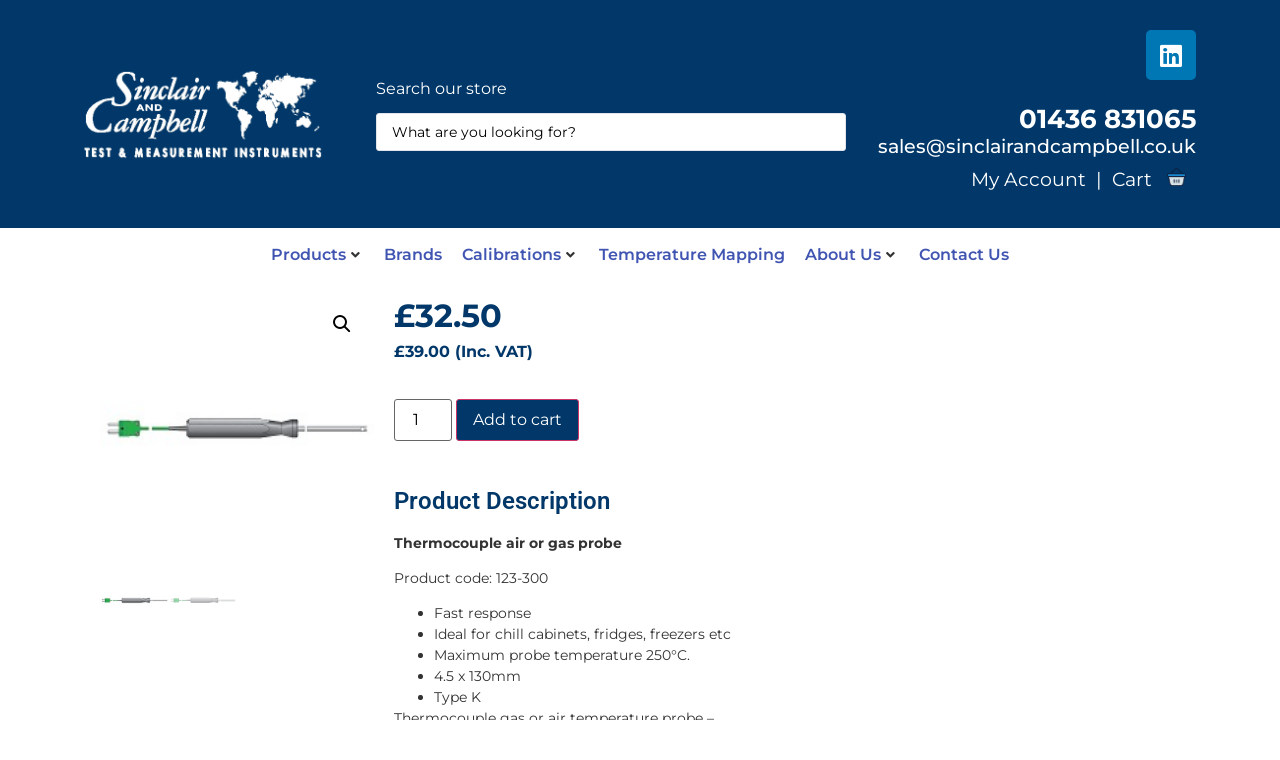

--- FILE ---
content_type: text/html; charset=UTF-8
request_url: https://www.sinclairandcampbell.com/product/eti-thermocouple-air-or-gas-probe-type-k/
body_size: 35946
content:
<!doctype html>
<html lang="en-US">
<head>
	<meta charset="UTF-8">
	<meta name="viewport" content="width=device-width, initial-scale=1">
	<link rel="profile" href="https://gmpg.org/xfn/11">
	<meta name='robots' content='index, follow, max-image-preview:large, max-snippet:-1, max-video-preview:-1' />
	<style>img:is([sizes="auto" i], [sizes^="auto," i]) { contain-intrinsic-size: 3000px 1500px }</style>
	
            <script data-no-defer="1" data-ezscrex="false" data-cfasync="false" data-pagespeed-no-defer data-cookieconsent="ignore">
                var ctPublicFunctions = {"_ajax_nonce":"b25bba1ee9","_rest_nonce":"29ed674b8a","_ajax_url":"\/wp-admin\/admin-ajax.php","_rest_url":"https:\/\/www.sinclairandcampbell.com\/wp-json\/","data__cookies_type":"native","data__ajax_type":"admin_ajax","data__bot_detector_enabled":0,"data__frontend_data_log_enabled":1,"cookiePrefix":"","wprocket_detected":false,"host_url":"www.sinclairandcampbell.com","text__ee_click_to_select":"Click to select the whole data","text__ee_original_email":"The complete one is","text__ee_got_it":"Got it","text__ee_blocked":"Blocked","text__ee_cannot_connect":"Cannot connect","text__ee_cannot_decode":"Can not decode email. Unknown reason","text__ee_email_decoder":"CleanTalk email decoder","text__ee_wait_for_decoding":"The magic is on the way!","text__ee_decoding_process":"Please wait a few seconds while we decode the contact data."}
            </script>
        
            <script data-no-defer="1" data-ezscrex="false" data-cfasync="false" data-pagespeed-no-defer data-cookieconsent="ignore">
                var ctPublic = {"_ajax_nonce":"b25bba1ee9","settings__forms__check_internal":"0","settings__forms__check_external":"0","settings__forms__force_protection":0,"settings__forms__search_test":"1","settings__data__bot_detector_enabled":0,"settings__sfw__anti_crawler":0,"blog_home":"https:\/\/www.sinclairandcampbell.com\/","pixel__setting":"3","pixel__enabled":false,"pixel__url":"https:\/\/moderate8-v4.cleantalk.org\/pixel\/5cce136ceb24032da676f6b87f2d3f6a.gif","data__email_check_before_post":"1","data__email_check_exist_post":0,"data__cookies_type":"native","data__key_is_ok":true,"data__visible_fields_required":true,"wl_brandname":"Anti-Spam by CleanTalk","wl_brandname_short":"CleanTalk","ct_checkjs_key":1933793235,"emailEncoderPassKey":"117cd43f044f3c2d77d54a03af09d6ba","bot_detector_forms_excluded":"W10=","advancedCacheExists":false,"varnishCacheExists":false,"wc_ajax_add_to_cart":true}
            </script>
        
	<!-- This site is optimized with the Yoast SEO plugin v26.3 - https://yoast.com/wordpress/plugins/seo/ -->
	<title>ETI Thermocouple Air or Gas probe Type K - Sinclair Campbell</title>
	<link rel="canonical" href="https://www.sinclairandcampbell.com/product/eti-thermocouple-air-or-gas-probe-type-k/" />
	<meta property="og:locale" content="en_US" />
	<meta property="og:type" content="article" />
	<meta property="og:title" content="ETI Thermocouple Air or Gas probe Type K - Sinclair Campbell" />
	<meta property="og:description" content="Thermocouple air or gas probe Product code: 123-300 Fast response Ideal for chill cabinets, fridges, freezers etc Maximum probe temperature 250°C. 4.5 x 130mm Type K Thermocouple gas or air temperature probe &#8211; This stainless steel, fast response air or gas probe is ideal for measuring air temperature in chill cabinets, fridges, freezers, offices, storage [&hellip;]" />
	<meta property="og:url" content="https://www.sinclairandcampbell.com/product/eti-thermocouple-air-or-gas-probe-type-k/" />
	<meta property="og:site_name" content="Sinclair Campbell" />
	<meta property="article:modified_time" content="2025-01-15T11:40:34+00:00" />
	<meta property="og:image" content="https://www.sinclairandcampbell.com/wp-content/uploads/2020/08/thermocoupleairgasprobefr20small.jpg" />
	<meta property="og:image:width" content="200" />
	<meta property="og:image:height" content="200" />
	<meta property="og:image:type" content="image/jpeg" />
	<meta name="twitter:card" content="summary_large_image" />
	<meta name="twitter:label1" content="Est. reading time" />
	<meta name="twitter:data1" content="1 minute" />
	<script type="application/ld+json" class="yoast-schema-graph">{"@context":"https://schema.org","@graph":[{"@type":"WebPage","@id":"https://www.sinclairandcampbell.com/product/eti-thermocouple-air-or-gas-probe-type-k/","url":"https://www.sinclairandcampbell.com/product/eti-thermocouple-air-or-gas-probe-type-k/","name":"ETI Thermocouple Air or Gas probe Type K - Sinclair Campbell","isPartOf":{"@id":"https://www.sinclairandcampbell.com/#website"},"primaryImageOfPage":{"@id":"https://www.sinclairandcampbell.com/product/eti-thermocouple-air-or-gas-probe-type-k/#primaryimage"},"image":{"@id":"https://www.sinclairandcampbell.com/product/eti-thermocouple-air-or-gas-probe-type-k/#primaryimage"},"thumbnailUrl":"https://www.sinclairandcampbell.com/wp-content/uploads/2020/08/thermocoupleairgasprobefr20small.jpg","datePublished":"2013-01-08T13:17:52+00:00","dateModified":"2025-01-15T11:40:34+00:00","breadcrumb":{"@id":"https://www.sinclairandcampbell.com/product/eti-thermocouple-air-or-gas-probe-type-k/#breadcrumb"},"inLanguage":"en-US","potentialAction":[{"@type":"ReadAction","target":["https://www.sinclairandcampbell.com/product/eti-thermocouple-air-or-gas-probe-type-k/"]}]},{"@type":"ImageObject","inLanguage":"en-US","@id":"https://www.sinclairandcampbell.com/product/eti-thermocouple-air-or-gas-probe-type-k/#primaryimage","url":"https://www.sinclairandcampbell.com/wp-content/uploads/2020/08/thermocoupleairgasprobefr20small.jpg","contentUrl":"https://www.sinclairandcampbell.com/wp-content/uploads/2020/08/thermocoupleairgasprobefr20small.jpg","width":200,"height":200},{"@type":"BreadcrumbList","@id":"https://www.sinclairandcampbell.com/product/eti-thermocouple-air-or-gas-probe-type-k/#breadcrumb","itemListElement":[{"@type":"ListItem","position":1,"name":"Home","item":"https://www.sinclairandcampbell.com/"},{"@type":"ListItem","position":2,"name":"Shop","item":"https://www.sinclairandcampbell.com/shop/"},{"@type":"ListItem","position":3,"name":"ETI Thermocouple Air or Gas probe Type K"}]},{"@type":"WebSite","@id":"https://www.sinclairandcampbell.com/#website","url":"https://www.sinclairandcampbell.com/","name":"Sinclair Campbell","description":"Test and Measurment Instruments","publisher":{"@id":"https://www.sinclairandcampbell.com/#organization"},"potentialAction":[{"@type":"SearchAction","target":{"@type":"EntryPoint","urlTemplate":"https://www.sinclairandcampbell.com/?s={search_term_string}"},"query-input":{"@type":"PropertyValueSpecification","valueRequired":true,"valueName":"search_term_string"}}],"inLanguage":"en-US"},{"@type":"Organization","@id":"https://www.sinclairandcampbell.com/#organization","name":"Sinclair Campbell","url":"https://www.sinclairandcampbell.com/","logo":{"@type":"ImageObject","inLanguage":"en-US","@id":"https://www.sinclairandcampbell.com/#/schema/logo/image/","url":"https://www.sinclairandcampbell.com/wp-content/uploads/2021/03/cropped-SC-Logo-2.png","contentUrl":"https://www.sinclairandcampbell.com/wp-content/uploads/2021/03/cropped-SC-Logo-2.png","width":107,"height":64,"caption":"Sinclair  Campbell"},"image":{"@id":"https://www.sinclairandcampbell.com/#/schema/logo/image/"}}]}</script>
	<!-- / Yoast SEO plugin. -->


<link rel="alternate" type="application/rss+xml" title="Sinclair  Campbell &raquo; Feed" href="https://www.sinclairandcampbell.com/feed/" />
<link rel="alternate" type="application/rss+xml" title="Sinclair  Campbell &raquo; Comments Feed" href="https://www.sinclairandcampbell.com/comments/feed/" />
<script>
window._wpemojiSettings = {"baseUrl":"https:\/\/s.w.org\/images\/core\/emoji\/16.0.1\/72x72\/","ext":".png","svgUrl":"https:\/\/s.w.org\/images\/core\/emoji\/16.0.1\/svg\/","svgExt":".svg","source":{"concatemoji":"https:\/\/www.sinclairandcampbell.com\/wp-includes\/js\/wp-emoji-release.min.js?ver=6.8.3"}};
/*! This file is auto-generated */
!function(s,n){var o,i,e;function c(e){try{var t={supportTests:e,timestamp:(new Date).valueOf()};sessionStorage.setItem(o,JSON.stringify(t))}catch(e){}}function p(e,t,n){e.clearRect(0,0,e.canvas.width,e.canvas.height),e.fillText(t,0,0);var t=new Uint32Array(e.getImageData(0,0,e.canvas.width,e.canvas.height).data),a=(e.clearRect(0,0,e.canvas.width,e.canvas.height),e.fillText(n,0,0),new Uint32Array(e.getImageData(0,0,e.canvas.width,e.canvas.height).data));return t.every(function(e,t){return e===a[t]})}function u(e,t){e.clearRect(0,0,e.canvas.width,e.canvas.height),e.fillText(t,0,0);for(var n=e.getImageData(16,16,1,1),a=0;a<n.data.length;a++)if(0!==n.data[a])return!1;return!0}function f(e,t,n,a){switch(t){case"flag":return n(e,"\ud83c\udff3\ufe0f\u200d\u26a7\ufe0f","\ud83c\udff3\ufe0f\u200b\u26a7\ufe0f")?!1:!n(e,"\ud83c\udde8\ud83c\uddf6","\ud83c\udde8\u200b\ud83c\uddf6")&&!n(e,"\ud83c\udff4\udb40\udc67\udb40\udc62\udb40\udc65\udb40\udc6e\udb40\udc67\udb40\udc7f","\ud83c\udff4\u200b\udb40\udc67\u200b\udb40\udc62\u200b\udb40\udc65\u200b\udb40\udc6e\u200b\udb40\udc67\u200b\udb40\udc7f");case"emoji":return!a(e,"\ud83e\udedf")}return!1}function g(e,t,n,a){var r="undefined"!=typeof WorkerGlobalScope&&self instanceof WorkerGlobalScope?new OffscreenCanvas(300,150):s.createElement("canvas"),o=r.getContext("2d",{willReadFrequently:!0}),i=(o.textBaseline="top",o.font="600 32px Arial",{});return e.forEach(function(e){i[e]=t(o,e,n,a)}),i}function t(e){var t=s.createElement("script");t.src=e,t.defer=!0,s.head.appendChild(t)}"undefined"!=typeof Promise&&(o="wpEmojiSettingsSupports",i=["flag","emoji"],n.supports={everything:!0,everythingExceptFlag:!0},e=new Promise(function(e){s.addEventListener("DOMContentLoaded",e,{once:!0})}),new Promise(function(t){var n=function(){try{var e=JSON.parse(sessionStorage.getItem(o));if("object"==typeof e&&"number"==typeof e.timestamp&&(new Date).valueOf()<e.timestamp+604800&&"object"==typeof e.supportTests)return e.supportTests}catch(e){}return null}();if(!n){if("undefined"!=typeof Worker&&"undefined"!=typeof OffscreenCanvas&&"undefined"!=typeof URL&&URL.createObjectURL&&"undefined"!=typeof Blob)try{var e="postMessage("+g.toString()+"("+[JSON.stringify(i),f.toString(),p.toString(),u.toString()].join(",")+"));",a=new Blob([e],{type:"text/javascript"}),r=new Worker(URL.createObjectURL(a),{name:"wpTestEmojiSupports"});return void(r.onmessage=function(e){c(n=e.data),r.terminate(),t(n)})}catch(e){}c(n=g(i,f,p,u))}t(n)}).then(function(e){for(var t in e)n.supports[t]=e[t],n.supports.everything=n.supports.everything&&n.supports[t],"flag"!==t&&(n.supports.everythingExceptFlag=n.supports.everythingExceptFlag&&n.supports[t]);n.supports.everythingExceptFlag=n.supports.everythingExceptFlag&&!n.supports.flag,n.DOMReady=!1,n.readyCallback=function(){n.DOMReady=!0}}).then(function(){return e}).then(function(){var e;n.supports.everything||(n.readyCallback(),(e=n.source||{}).concatemoji?t(e.concatemoji):e.wpemoji&&e.twemoji&&(t(e.twemoji),t(e.wpemoji)))}))}((window,document),window._wpemojiSettings);
</script>
<link rel='stylesheet' id='hello-elementor-theme-style-css' href='https://www.sinclairandcampbell.com/wp-content/themes/hello-elementor/assets/css/theme.css?ver=3.4.5' media='all' />
<link rel='stylesheet' id='jet-menu-hello-css' href='https://www.sinclairandcampbell.com/wp-content/plugins/jet-menu/integration/themes/hello-elementor/assets/css/style.css?ver=2.4.17' media='all' />
<link rel='stylesheet' id='dce-dynamic-visibility-style-css' href='https://www.sinclairandcampbell.com/wp-content/plugins/dynamic-visibility-for-elementor/assets/css/dynamic-visibility.css?ver=6.0.1' media='all' />
<style id='wp-emoji-styles-inline-css'>

	img.wp-smiley, img.emoji {
		display: inline !important;
		border: none !important;
		box-shadow: none !important;
		height: 1em !important;
		width: 1em !important;
		margin: 0 0.07em !important;
		vertical-align: -0.1em !important;
		background: none !important;
		padding: 0 !important;
	}
</style>
<link rel='stylesheet' id='wp-block-library-css' href='https://www.sinclairandcampbell.com/wp-includes/css/dist/block-library/style.min.css?ver=6.8.3' media='all' />
<link rel='stylesheet' id='jet-engine-frontend-css' href='https://www.sinclairandcampbell.com/wp-content/plugins/jet-engine/assets/css/frontend.css?ver=3.7.9.1' media='all' />
<style id='global-styles-inline-css'>
:root{--wp--preset--aspect-ratio--square: 1;--wp--preset--aspect-ratio--4-3: 4/3;--wp--preset--aspect-ratio--3-4: 3/4;--wp--preset--aspect-ratio--3-2: 3/2;--wp--preset--aspect-ratio--2-3: 2/3;--wp--preset--aspect-ratio--16-9: 16/9;--wp--preset--aspect-ratio--9-16: 9/16;--wp--preset--color--black: #000000;--wp--preset--color--cyan-bluish-gray: #abb8c3;--wp--preset--color--white: #ffffff;--wp--preset--color--pale-pink: #f78da7;--wp--preset--color--vivid-red: #cf2e2e;--wp--preset--color--luminous-vivid-orange: #ff6900;--wp--preset--color--luminous-vivid-amber: #fcb900;--wp--preset--color--light-green-cyan: #7bdcb5;--wp--preset--color--vivid-green-cyan: #00d084;--wp--preset--color--pale-cyan-blue: #8ed1fc;--wp--preset--color--vivid-cyan-blue: #0693e3;--wp--preset--color--vivid-purple: #9b51e0;--wp--preset--gradient--vivid-cyan-blue-to-vivid-purple: linear-gradient(135deg,rgba(6,147,227,1) 0%,rgb(155,81,224) 100%);--wp--preset--gradient--light-green-cyan-to-vivid-green-cyan: linear-gradient(135deg,rgb(122,220,180) 0%,rgb(0,208,130) 100%);--wp--preset--gradient--luminous-vivid-amber-to-luminous-vivid-orange: linear-gradient(135deg,rgba(252,185,0,1) 0%,rgba(255,105,0,1) 100%);--wp--preset--gradient--luminous-vivid-orange-to-vivid-red: linear-gradient(135deg,rgba(255,105,0,1) 0%,rgb(207,46,46) 100%);--wp--preset--gradient--very-light-gray-to-cyan-bluish-gray: linear-gradient(135deg,rgb(238,238,238) 0%,rgb(169,184,195) 100%);--wp--preset--gradient--cool-to-warm-spectrum: linear-gradient(135deg,rgb(74,234,220) 0%,rgb(151,120,209) 20%,rgb(207,42,186) 40%,rgb(238,44,130) 60%,rgb(251,105,98) 80%,rgb(254,248,76) 100%);--wp--preset--gradient--blush-light-purple: linear-gradient(135deg,rgb(255,206,236) 0%,rgb(152,150,240) 100%);--wp--preset--gradient--blush-bordeaux: linear-gradient(135deg,rgb(254,205,165) 0%,rgb(254,45,45) 50%,rgb(107,0,62) 100%);--wp--preset--gradient--luminous-dusk: linear-gradient(135deg,rgb(255,203,112) 0%,rgb(199,81,192) 50%,rgb(65,88,208) 100%);--wp--preset--gradient--pale-ocean: linear-gradient(135deg,rgb(255,245,203) 0%,rgb(182,227,212) 50%,rgb(51,167,181) 100%);--wp--preset--gradient--electric-grass: linear-gradient(135deg,rgb(202,248,128) 0%,rgb(113,206,126) 100%);--wp--preset--gradient--midnight: linear-gradient(135deg,rgb(2,3,129) 0%,rgb(40,116,252) 100%);--wp--preset--font-size--small: 13px;--wp--preset--font-size--medium: 20px;--wp--preset--font-size--large: 36px;--wp--preset--font-size--x-large: 42px;--wp--preset--spacing--20: 0.44rem;--wp--preset--spacing--30: 0.67rem;--wp--preset--spacing--40: 1rem;--wp--preset--spacing--50: 1.5rem;--wp--preset--spacing--60: 2.25rem;--wp--preset--spacing--70: 3.38rem;--wp--preset--spacing--80: 5.06rem;--wp--preset--shadow--natural: 6px 6px 9px rgba(0, 0, 0, 0.2);--wp--preset--shadow--deep: 12px 12px 50px rgba(0, 0, 0, 0.4);--wp--preset--shadow--sharp: 6px 6px 0px rgba(0, 0, 0, 0.2);--wp--preset--shadow--outlined: 6px 6px 0px -3px rgba(255, 255, 255, 1), 6px 6px rgba(0, 0, 0, 1);--wp--preset--shadow--crisp: 6px 6px 0px rgba(0, 0, 0, 1);}:root { --wp--style--global--content-size: 800px;--wp--style--global--wide-size: 1200px; }:where(body) { margin: 0; }.wp-site-blocks > .alignleft { float: left; margin-right: 2em; }.wp-site-blocks > .alignright { float: right; margin-left: 2em; }.wp-site-blocks > .aligncenter { justify-content: center; margin-left: auto; margin-right: auto; }:where(.wp-site-blocks) > * { margin-block-start: 24px; margin-block-end: 0; }:where(.wp-site-blocks) > :first-child { margin-block-start: 0; }:where(.wp-site-blocks) > :last-child { margin-block-end: 0; }:root { --wp--style--block-gap: 24px; }:root :where(.is-layout-flow) > :first-child{margin-block-start: 0;}:root :where(.is-layout-flow) > :last-child{margin-block-end: 0;}:root :where(.is-layout-flow) > *{margin-block-start: 24px;margin-block-end: 0;}:root :where(.is-layout-constrained) > :first-child{margin-block-start: 0;}:root :where(.is-layout-constrained) > :last-child{margin-block-end: 0;}:root :where(.is-layout-constrained) > *{margin-block-start: 24px;margin-block-end: 0;}:root :where(.is-layout-flex){gap: 24px;}:root :where(.is-layout-grid){gap: 24px;}.is-layout-flow > .alignleft{float: left;margin-inline-start: 0;margin-inline-end: 2em;}.is-layout-flow > .alignright{float: right;margin-inline-start: 2em;margin-inline-end: 0;}.is-layout-flow > .aligncenter{margin-left: auto !important;margin-right: auto !important;}.is-layout-constrained > .alignleft{float: left;margin-inline-start: 0;margin-inline-end: 2em;}.is-layout-constrained > .alignright{float: right;margin-inline-start: 2em;margin-inline-end: 0;}.is-layout-constrained > .aligncenter{margin-left: auto !important;margin-right: auto !important;}.is-layout-constrained > :where(:not(.alignleft):not(.alignright):not(.alignfull)){max-width: var(--wp--style--global--content-size);margin-left: auto !important;margin-right: auto !important;}.is-layout-constrained > .alignwide{max-width: var(--wp--style--global--wide-size);}body .is-layout-flex{display: flex;}.is-layout-flex{flex-wrap: wrap;align-items: center;}.is-layout-flex > :is(*, div){margin: 0;}body .is-layout-grid{display: grid;}.is-layout-grid > :is(*, div){margin: 0;}body{padding-top: 0px;padding-right: 0px;padding-bottom: 0px;padding-left: 0px;}a:where(:not(.wp-element-button)){text-decoration: underline;}:root :where(.wp-element-button, .wp-block-button__link){background-color: #32373c;border-width: 0;color: #fff;font-family: inherit;font-size: inherit;line-height: inherit;padding: calc(0.667em + 2px) calc(1.333em + 2px);text-decoration: none;}.has-black-color{color: var(--wp--preset--color--black) !important;}.has-cyan-bluish-gray-color{color: var(--wp--preset--color--cyan-bluish-gray) !important;}.has-white-color{color: var(--wp--preset--color--white) !important;}.has-pale-pink-color{color: var(--wp--preset--color--pale-pink) !important;}.has-vivid-red-color{color: var(--wp--preset--color--vivid-red) !important;}.has-luminous-vivid-orange-color{color: var(--wp--preset--color--luminous-vivid-orange) !important;}.has-luminous-vivid-amber-color{color: var(--wp--preset--color--luminous-vivid-amber) !important;}.has-light-green-cyan-color{color: var(--wp--preset--color--light-green-cyan) !important;}.has-vivid-green-cyan-color{color: var(--wp--preset--color--vivid-green-cyan) !important;}.has-pale-cyan-blue-color{color: var(--wp--preset--color--pale-cyan-blue) !important;}.has-vivid-cyan-blue-color{color: var(--wp--preset--color--vivid-cyan-blue) !important;}.has-vivid-purple-color{color: var(--wp--preset--color--vivid-purple) !important;}.has-black-background-color{background-color: var(--wp--preset--color--black) !important;}.has-cyan-bluish-gray-background-color{background-color: var(--wp--preset--color--cyan-bluish-gray) !important;}.has-white-background-color{background-color: var(--wp--preset--color--white) !important;}.has-pale-pink-background-color{background-color: var(--wp--preset--color--pale-pink) !important;}.has-vivid-red-background-color{background-color: var(--wp--preset--color--vivid-red) !important;}.has-luminous-vivid-orange-background-color{background-color: var(--wp--preset--color--luminous-vivid-orange) !important;}.has-luminous-vivid-amber-background-color{background-color: var(--wp--preset--color--luminous-vivid-amber) !important;}.has-light-green-cyan-background-color{background-color: var(--wp--preset--color--light-green-cyan) !important;}.has-vivid-green-cyan-background-color{background-color: var(--wp--preset--color--vivid-green-cyan) !important;}.has-pale-cyan-blue-background-color{background-color: var(--wp--preset--color--pale-cyan-blue) !important;}.has-vivid-cyan-blue-background-color{background-color: var(--wp--preset--color--vivid-cyan-blue) !important;}.has-vivid-purple-background-color{background-color: var(--wp--preset--color--vivid-purple) !important;}.has-black-border-color{border-color: var(--wp--preset--color--black) !important;}.has-cyan-bluish-gray-border-color{border-color: var(--wp--preset--color--cyan-bluish-gray) !important;}.has-white-border-color{border-color: var(--wp--preset--color--white) !important;}.has-pale-pink-border-color{border-color: var(--wp--preset--color--pale-pink) !important;}.has-vivid-red-border-color{border-color: var(--wp--preset--color--vivid-red) !important;}.has-luminous-vivid-orange-border-color{border-color: var(--wp--preset--color--luminous-vivid-orange) !important;}.has-luminous-vivid-amber-border-color{border-color: var(--wp--preset--color--luminous-vivid-amber) !important;}.has-light-green-cyan-border-color{border-color: var(--wp--preset--color--light-green-cyan) !important;}.has-vivid-green-cyan-border-color{border-color: var(--wp--preset--color--vivid-green-cyan) !important;}.has-pale-cyan-blue-border-color{border-color: var(--wp--preset--color--pale-cyan-blue) !important;}.has-vivid-cyan-blue-border-color{border-color: var(--wp--preset--color--vivid-cyan-blue) !important;}.has-vivid-purple-border-color{border-color: var(--wp--preset--color--vivid-purple) !important;}.has-vivid-cyan-blue-to-vivid-purple-gradient-background{background: var(--wp--preset--gradient--vivid-cyan-blue-to-vivid-purple) !important;}.has-light-green-cyan-to-vivid-green-cyan-gradient-background{background: var(--wp--preset--gradient--light-green-cyan-to-vivid-green-cyan) !important;}.has-luminous-vivid-amber-to-luminous-vivid-orange-gradient-background{background: var(--wp--preset--gradient--luminous-vivid-amber-to-luminous-vivid-orange) !important;}.has-luminous-vivid-orange-to-vivid-red-gradient-background{background: var(--wp--preset--gradient--luminous-vivid-orange-to-vivid-red) !important;}.has-very-light-gray-to-cyan-bluish-gray-gradient-background{background: var(--wp--preset--gradient--very-light-gray-to-cyan-bluish-gray) !important;}.has-cool-to-warm-spectrum-gradient-background{background: var(--wp--preset--gradient--cool-to-warm-spectrum) !important;}.has-blush-light-purple-gradient-background{background: var(--wp--preset--gradient--blush-light-purple) !important;}.has-blush-bordeaux-gradient-background{background: var(--wp--preset--gradient--blush-bordeaux) !important;}.has-luminous-dusk-gradient-background{background: var(--wp--preset--gradient--luminous-dusk) !important;}.has-pale-ocean-gradient-background{background: var(--wp--preset--gradient--pale-ocean) !important;}.has-electric-grass-gradient-background{background: var(--wp--preset--gradient--electric-grass) !important;}.has-midnight-gradient-background{background: var(--wp--preset--gradient--midnight) !important;}.has-small-font-size{font-size: var(--wp--preset--font-size--small) !important;}.has-medium-font-size{font-size: var(--wp--preset--font-size--medium) !important;}.has-large-font-size{font-size: var(--wp--preset--font-size--large) !important;}.has-x-large-font-size{font-size: var(--wp--preset--font-size--x-large) !important;}
:root :where(.wp-block-pullquote){font-size: 1.5em;line-height: 1.6;}
</style>
<link rel='stylesheet' id='cleantalk-public-css-css' href='https://www.sinclairandcampbell.com/wp-content/plugins/cleantalk-spam-protect/css/cleantalk-public.min.css?ver=6.68_1763109973' media='all' />
<link rel='stylesheet' id='cleantalk-email-decoder-css-css' href='https://www.sinclairandcampbell.com/wp-content/plugins/cleantalk-spam-protect/css/cleantalk-email-decoder.min.css?ver=6.68_1763109973' media='all' />
<link rel='stylesheet' id='product_category_dropdowns-css' href='https://www.sinclairandcampbell.com/wp-content/plugins/product-category-dropdowns/view/frontend/web/main.css?ver=6.8.3' media='all' />
<link rel='stylesheet' id='photoswipe-css' href='https://www.sinclairandcampbell.com/wp-content/plugins/woocommerce/assets/css/photoswipe/photoswipe.min.css?ver=10.3.5' media='all' />
<link rel='stylesheet' id='photoswipe-default-skin-css' href='https://www.sinclairandcampbell.com/wp-content/plugins/woocommerce/assets/css/photoswipe/default-skin/default-skin.min.css?ver=10.3.5' media='all' />
<link rel='stylesheet' id='woocommerce-layout-css' href='https://www.sinclairandcampbell.com/wp-content/plugins/woocommerce/assets/css/woocommerce-layout.css?ver=10.3.5' media='all' />
<link rel='stylesheet' id='woocommerce-smallscreen-css' href='https://www.sinclairandcampbell.com/wp-content/plugins/woocommerce/assets/css/woocommerce-smallscreen.css?ver=10.3.5' media='only screen and (max-width: 768px)' />
<link rel='stylesheet' id='woocommerce-general-css' href='https://www.sinclairandcampbell.com/wp-content/plugins/woocommerce/assets/css/woocommerce.css?ver=10.3.5' media='all' />
<style id='woocommerce-inline-inline-css'>
.woocommerce form .form-row .required { visibility: visible; }
</style>
<link rel='stylesheet' id='brands-styles-css' href='https://www.sinclairandcampbell.com/wp-content/plugins/woocommerce/assets/css/brands.css?ver=10.3.5' media='all' />
<link rel='stylesheet' id='hello-elementor-css' href='https://www.sinclairandcampbell.com/wp-content/themes/hello-elementor/assets/css/reset.css?ver=3.4.5' media='all' />
<link rel='stylesheet' id='hello-elementor-header-footer-css' href='https://www.sinclairandcampbell.com/wp-content/themes/hello-elementor/assets/css/header-footer.css?ver=3.4.5' media='all' />
<link rel='stylesheet' id='jet-menu-public-styles-css' href='https://www.sinclairandcampbell.com/wp-content/plugins/jet-menu/assets/public/css/public.css?ver=2.4.17' media='all' />
<link rel='stylesheet' id='jet-menu-general-css' href='https://www.sinclairandcampbell.com/wp-content/uploads/jet-menu/jet-menu-general.css?ver=1671207564' media='all' />
<link rel='stylesheet' id='jet-blocks-css' href='https://www.sinclairandcampbell.com/wp-content/uploads/elementor/css/custom-jet-blocks.css?ver=1.3.21' media='all' />
<link rel='stylesheet' id='elementor-icons-css' href='https://www.sinclairandcampbell.com/wp-content/plugins/elementor/assets/lib/eicons/css/elementor-icons.min.css?ver=5.44.0' media='all' />
<link rel='stylesheet' id='elementor-frontend-css' href='https://www.sinclairandcampbell.com/wp-content/plugins/elementor/assets/css/frontend.min.css?ver=3.33.0' media='all' />
<link rel='stylesheet' id='elementor-post-495-css' href='https://www.sinclairandcampbell.com/wp-content/uploads/elementor/css/post-495.css?ver=1763253188' media='all' />
<link rel='stylesheet' id='jet-tabs-frontend-css' href='https://www.sinclairandcampbell.com/wp-content/plugins/jet-tabs/assets/css/jet-tabs-frontend.css?ver=2.2.12' media='all' />
<link rel='stylesheet' id='swiper-css' href='https://www.sinclairandcampbell.com/wp-content/plugins/elementor/assets/lib/swiper/v8/css/swiper.min.css?ver=8.4.5' media='all' />
<link rel='stylesheet' id='elementor-post-268-css' href='https://www.sinclairandcampbell.com/wp-content/uploads/elementor/css/post-268.css?ver=1763253189' media='all' />
<link rel='stylesheet' id='elementor-post-147-css' href='https://www.sinclairandcampbell.com/wp-content/uploads/elementor/css/post-147.css?ver=1763253189' media='all' />
<link rel='stylesheet' id='jet-theme-core-frontend-styles-css' href='https://www.sinclairandcampbell.com/wp-content/plugins/jet-theme-core/assets/css/frontend.css?ver=2.3.0.3' media='all' />
<link rel='stylesheet' id='widget-image-css' href='https://www.sinclairandcampbell.com/wp-content/plugins/elementor/assets/css/widget-image.min.css?ver=3.33.0' media='all' />
<link rel='stylesheet' id='e-animation-pop-css' href='https://www.sinclairandcampbell.com/wp-content/plugins/elementor/assets/lib/animations/styles/e-animation-pop.min.css?ver=3.33.0' media='all' />
<link rel='stylesheet' id='widget-social-icons-css' href='https://www.sinclairandcampbell.com/wp-content/plugins/elementor/assets/css/widget-social-icons.min.css?ver=3.33.0' media='all' />
<link rel='stylesheet' id='e-apple-webkit-css' href='https://www.sinclairandcampbell.com/wp-content/plugins/elementor/assets/css/conditionals/apple-webkit.min.css?ver=3.33.0' media='all' />
<link rel='stylesheet' id='widget-nav-menu-css' href='https://www.sinclairandcampbell.com/wp-content/plugins/elementor-pro/assets/css/widget-nav-menu.min.css?ver=3.33.1' media='all' />
<link rel='stylesheet' id='widget-heading-css' href='https://www.sinclairandcampbell.com/wp-content/plugins/elementor/assets/css/widget-heading.min.css?ver=3.33.0' media='all' />
<link rel='stylesheet' id='widget-icon-list-css' href='https://www.sinclairandcampbell.com/wp-content/plugins/elementor/assets/css/widget-icon-list.min.css?ver=3.33.0' media='all' />
<link rel='stylesheet' id='widget-woocommerce-product-images-css' href='https://www.sinclairandcampbell.com/wp-content/plugins/elementor-pro/assets/css/widget-woocommerce-product-images.min.css?ver=3.33.1' media='all' />
<link rel='stylesheet' id='widget-woocommerce-product-price-css' href='https://www.sinclairandcampbell.com/wp-content/plugins/elementor-pro/assets/css/widget-woocommerce-product-price.min.css?ver=3.33.1' media='all' />
<link rel='stylesheet' id='widget-woocommerce-product-add-to-cart-css' href='https://www.sinclairandcampbell.com/wp-content/plugins/elementor-pro/assets/css/widget-woocommerce-product-add-to-cart.min.css?ver=3.33.1' media='all' />
<link rel='stylesheet' id='e-swiper-css' href='https://www.sinclairandcampbell.com/wp-content/plugins/elementor/assets/css/conditionals/e-swiper.min.css?ver=3.33.0' media='all' />
<link rel='stylesheet' id='elementor-post-6121-css' href='https://www.sinclairandcampbell.com/wp-content/uploads/elementor/css/post-6121.css?ver=1763253189' media='all' />
<link rel='stylesheet' id='elementor-post-6168-css' href='https://www.sinclairandcampbell.com/wp-content/uploads/elementor/css/post-6168.css?ver=1763253189' media='all' />
<link rel='stylesheet' id='jet-woo-builder-css' href='https://www.sinclairandcampbell.com/wp-content/plugins/jet-woo-builder/assets/css/frontend.css?ver=2.2.3' media='all' />
<style id='jet-woo-builder-inline-css'>
@font-face {
				font-family: "WooCommerce";
				font-weight: normal;
				font-style: normal;
				src: url("https://www.sinclairandcampbell.com/wp-content/plugins/woocommerce/assets/fonts/WooCommerce.eot");
				src: url("https://www.sinclairandcampbell.com/wp-content/plugins/woocommerce/assets/fonts/WooCommerce.eot?#iefix") format("embedded-opentype"),
					 url("https://www.sinclairandcampbell.com/wp-content/plugins/woocommerce/assets/fonts/WooCommerce.woff") format("woff"),
					 url("https://www.sinclairandcampbell.com/wp-content/plugins/woocommerce/assets/fonts/WooCommerce.ttf") format("truetype"),
					 url("https://www.sinclairandcampbell.com/wp-content/plugins/woocommerce/assets/fonts/WooCommerce.svg#WooCommerce") format("svg");
			}
</style>
<link rel='stylesheet' id='elementor-icons-shared-0-css' href='https://www.sinclairandcampbell.com/wp-content/plugins/elementor/assets/lib/font-awesome/css/fontawesome.min.css?ver=5.15.3' media='all' />
<link rel='stylesheet' id='elementor-icons-fa-solid-css' href='https://www.sinclairandcampbell.com/wp-content/plugins/elementor/assets/lib/font-awesome/css/solid.min.css?ver=5.15.3' media='all' />
<link rel='stylesheet' id='jet-woo-builder-frontend-font-css' href='https://www.sinclairandcampbell.com/wp-content/plugins/jet-woo-builder/assets/css/lib/jetwoobuilder-frontend-font/css/jetwoobuilder-frontend-font.css?ver=2.2.3' media='all' />
<link rel='stylesheet' id='elementor-post-15090-css' href='https://www.sinclairandcampbell.com/wp-content/uploads/elementor/css/post-15090.css?ver=1763253190' media='all' />
<link rel='stylesheet' id='flexible-shipping-free-shipping-css' href='https://www.sinclairandcampbell.com/wp-content/plugins/flexible-shipping/assets/dist/css/free-shipping.css?ver=6.4.1.2' media='all' />
<link rel='stylesheet' id='jquery-chosen-css' href='https://www.sinclairandcampbell.com/wp-content/plugins/jet-search/assets/lib/chosen/chosen.min.css?ver=1.8.7' media='all' />
<link rel='stylesheet' id='jet-search-css' href='https://www.sinclairandcampbell.com/wp-content/plugins/jet-search/assets/css/jet-search.css?ver=3.5.15' media='all' />
<link rel='stylesheet' id='elementor-gf-local-montserrat-css' href='https://www.sinclairandcampbell.com/wp-content/uploads/elementor/google-fonts/css/montserrat.css?ver=1742373616' media='all' />
<link rel='stylesheet' id='elementor-gf-local-roboto-css' href='https://www.sinclairandcampbell.com/wp-content/uploads/elementor/google-fonts/css/roboto.css?ver=1742373624' media='all' />
<link rel='stylesheet' id='elementor-icons-fa-brands-css' href='https://www.sinclairandcampbell.com/wp-content/plugins/elementor/assets/lib/font-awesome/css/brands.min.css?ver=5.15.3' media='all' />
<script src="https://www.sinclairandcampbell.com/wp-includes/js/jquery/jquery.min.js?ver=3.7.1" id="jquery-core-js"></script>
<script src="https://www.sinclairandcampbell.com/wp-includes/js/jquery/jquery-migrate.min.js?ver=3.4.1" id="jquery-migrate-js"></script>
<script src="https://www.sinclairandcampbell.com/wp-includes/js/imagesloaded.min.js?ver=6.8.3" id="imagesLoaded-js"></script>
<script src="https://www.sinclairandcampbell.com/wp-content/plugins/cleantalk-spam-protect/js/apbct-public-bundle_gathering.min.js?ver=6.68_1763109973" id="apbct-public-bundle_gathering.min-js-js"></script>
<script src="https://www.sinclairandcampbell.com/wp-includes/js/jquery/ui/core.min.js?ver=1.13.3" id="jquery-ui-core-js"></script>
<script src="https://www.sinclairandcampbell.com/wp-content/plugins/product-category-dropdowns/view/frontend/web/main.js?ver=6.8.3" id="product_category_dropdowns-js"></script>
<script src="https://www.sinclairandcampbell.com/wp-content/plugins/woocommerce/assets/js/jquery-blockui/jquery.blockUI.min.js?ver=2.7.0-wc.10.3.5" id="wc-jquery-blockui-js" defer data-wp-strategy="defer"></script>
<script id="wc-add-to-cart-js-extra">
var wc_add_to_cart_params = {"ajax_url":"\/wp-admin\/admin-ajax.php","wc_ajax_url":"\/?wc-ajax=%%endpoint%%","i18n_view_cart":"View cart","cart_url":"https:\/\/www.sinclairandcampbell.com\/cart\/","is_cart":"","cart_redirect_after_add":"no"};
</script>
<script src="https://www.sinclairandcampbell.com/wp-content/plugins/woocommerce/assets/js/frontend/add-to-cart.min.js?ver=10.3.5" id="wc-add-to-cart-js" defer data-wp-strategy="defer"></script>
<script src="https://www.sinclairandcampbell.com/wp-content/plugins/woocommerce/assets/js/zoom/jquery.zoom.min.js?ver=1.7.21-wc.10.3.5" id="wc-zoom-js" defer data-wp-strategy="defer"></script>
<script src="https://www.sinclairandcampbell.com/wp-content/plugins/woocommerce/assets/js/flexslider/jquery.flexslider.min.js?ver=2.7.2-wc.10.3.5" id="wc-flexslider-js" defer data-wp-strategy="defer"></script>
<script src="https://www.sinclairandcampbell.com/wp-content/plugins/woocommerce/assets/js/photoswipe/photoswipe.min.js?ver=4.1.1-wc.10.3.5" id="wc-photoswipe-js" defer data-wp-strategy="defer"></script>
<script src="https://www.sinclairandcampbell.com/wp-content/plugins/woocommerce/assets/js/photoswipe/photoswipe-ui-default.min.js?ver=4.1.1-wc.10.3.5" id="wc-photoswipe-ui-default-js" defer data-wp-strategy="defer"></script>
<script id="wc-single-product-js-extra">
var wc_single_product_params = {"i18n_required_rating_text":"Please select a rating","i18n_rating_options":["1 of 5 stars","2 of 5 stars","3 of 5 stars","4 of 5 stars","5 of 5 stars"],"i18n_product_gallery_trigger_text":"View full-screen image gallery","review_rating_required":"yes","flexslider":{"rtl":false,"animation":"slide","smoothHeight":true,"directionNav":false,"controlNav":"thumbnails","slideshow":false,"animationSpeed":500,"animationLoop":false,"allowOneSlide":false},"zoom_enabled":"1","zoom_options":[],"photoswipe_enabled":"1","photoswipe_options":{"shareEl":false,"closeOnScroll":false,"history":false,"hideAnimationDuration":0,"showAnimationDuration":0},"flexslider_enabled":"1"};
</script>
<script src="https://www.sinclairandcampbell.com/wp-content/plugins/woocommerce/assets/js/frontend/single-product.min.js?ver=10.3.5" id="wc-single-product-js" defer data-wp-strategy="defer"></script>
<script src="https://www.sinclairandcampbell.com/wp-content/plugins/woocommerce/assets/js/js-cookie/js.cookie.min.js?ver=2.1.4-wc.10.3.5" id="wc-js-cookie-js" defer data-wp-strategy="defer"></script>
<script id="woocommerce-js-extra">
var woocommerce_params = {"ajax_url":"\/wp-admin\/admin-ajax.php","wc_ajax_url":"\/?wc-ajax=%%endpoint%%","i18n_password_show":"Show password","i18n_password_hide":"Hide password"};
</script>
<script src="https://www.sinclairandcampbell.com/wp-content/plugins/woocommerce/assets/js/frontend/woocommerce.min.js?ver=10.3.5" id="woocommerce-js" defer data-wp-strategy="defer"></script>
<link rel="https://api.w.org/" href="https://www.sinclairandcampbell.com/wp-json/" /><link rel="alternate" title="JSON" type="application/json" href="https://www.sinclairandcampbell.com/wp-json/wp/v2/product/2035" /><link rel="EditURI" type="application/rsd+xml" title="RSD" href="https://www.sinclairandcampbell.com/xmlrpc.php?rsd" />
<meta name="generator" content="WordPress 6.8.3" />
<meta name="generator" content="WooCommerce 10.3.5" />
<link rel='shortlink' href='https://www.sinclairandcampbell.com/?p=2035' />
<link rel="alternate" title="oEmbed (JSON)" type="application/json+oembed" href="https://www.sinclairandcampbell.com/wp-json/oembed/1.0/embed?url=https%3A%2F%2Fwww.sinclairandcampbell.com%2Fproduct%2Feti-thermocouple-air-or-gas-probe-type-k%2F" />
<link rel="alternate" title="oEmbed (XML)" type="text/xml+oembed" href="https://www.sinclairandcampbell.com/wp-json/oembed/1.0/embed?url=https%3A%2F%2Fwww.sinclairandcampbell.com%2Fproduct%2Feti-thermocouple-air-or-gas-probe-type-k%2F&#038;format=xml" />
	<noscript><style>.woocommerce-product-gallery{ opacity: 1 !important; }</style></noscript>
	<meta name="generator" content="Elementor 3.33.0; features: additional_custom_breakpoints; settings: css_print_method-external, google_font-enabled, font_display-auto">
			<style>
				.e-con.e-parent:nth-of-type(n+4):not(.e-lazyloaded):not(.e-no-lazyload),
				.e-con.e-parent:nth-of-type(n+4):not(.e-lazyloaded):not(.e-no-lazyload) * {
					background-image: none !important;
				}
				@media screen and (max-height: 1024px) {
					.e-con.e-parent:nth-of-type(n+3):not(.e-lazyloaded):not(.e-no-lazyload),
					.e-con.e-parent:nth-of-type(n+3):not(.e-lazyloaded):not(.e-no-lazyload) * {
						background-image: none !important;
					}
				}
				@media screen and (max-height: 640px) {
					.e-con.e-parent:nth-of-type(n+2):not(.e-lazyloaded):not(.e-no-lazyload),
					.e-con.e-parent:nth-of-type(n+2):not(.e-lazyloaded):not(.e-no-lazyload) * {
						background-image: none !important;
					}
				}
			</style>
			<link rel="icon" href="https://www.sinclairandcampbell.com/wp-content/uploads/2021/03/cropped-SC-Logo-2-1-32x32.png" sizes="32x32" />
<link rel="icon" href="https://www.sinclairandcampbell.com/wp-content/uploads/2021/03/cropped-SC-Logo-2-1-192x192.png" sizes="192x192" />
<link rel="apple-touch-icon" href="https://www.sinclairandcampbell.com/wp-content/uploads/2021/03/cropped-SC-Logo-2-1-180x180.png" />
<meta name="msapplication-TileImage" content="https://www.sinclairandcampbell.com/wp-content/uploads/2021/03/cropped-SC-Logo-2-1-270x270.png" />
		<style id="wp-custom-css">
			@media (min-width: 768px){
.site-header, body:not([class*=elementor-page-]) .site-main {
    max-width: 100%!important;
}}

small.woocommerce-price-suffix {
  display: block;
}
		</style>
		<!-- WooCommerce Colors -->
<style type="text/css">
p.demo_store{background-color:#033868;color:#7cb8ee;}.woocommerce small.note{color:#777;}.woocommerce .woocommerce-breadcrumb{color:#777;}.woocommerce .woocommerce-breadcrumb a{color:#777;}.woocommerce div.product span.price,.woocommerce div.product p.price{color:#033868;}.woocommerce div.product .stock{color:#033868;}.woocommerce span.onsale{background-color:#033868;color:#a9d0f4;}.woocommerce ul.products li.product .price{color:#033868;}.woocommerce ul.products li.product .price .from{color:rgba(43, 54, 64, 0.5);}.woocommerce nav.woocommerce-pagination ul{border:1px solid #ffc9c9;}.woocommerce nav.woocommerce-pagination ul li{border-right:1px solid #ffc9c9;}.woocommerce nav.woocommerce-pagination ul li span.current,.woocommerce nav.woocommerce-pagination ul li a:hover,.woocommerce nav.woocommerce-pagination ul li a:focus{background:#fffcfc;color:#ff3030;}.woocommerce a.button,.woocommerce button.button,.woocommerce input.button,.woocommerce #respond input#submit{color:#b71212;background-color:#fffcfc;}.woocommerce a.button:hover,.woocommerce button.button:hover,.woocommerce input.button:hover,.woocommerce #respond input#submit:hover{background-color:#eeebeb;color:#b71212;}.woocommerce a.button.alt,.woocommerce button.button.alt,.woocommerce input.button.alt,.woocommerce #respond input#submit.alt{background-color:#033868;color:#7cb8ee;}.woocommerce a.button.alt:hover,.woocommerce button.button.alt:hover,.woocommerce input.button.alt:hover,.woocommerce #respond input#submit.alt:hover{background-color:#002757;color:#7cb8ee;}.woocommerce a.button.alt.disabled,.woocommerce button.button.alt.disabled,.woocommerce input.button.alt.disabled,.woocommerce #respond input#submit.alt.disabled,.woocommerce a.button.alt:disabled,.woocommerce button.button.alt:disabled,.woocommerce input.button.alt:disabled,.woocommerce #respond input#submit.alt:disabled,.woocommerce a.button.alt:disabled[disabled],.woocommerce button.button.alt:disabled[disabled],.woocommerce input.button.alt:disabled[disabled],.woocommerce #respond input#submit.alt:disabled[disabled],.woocommerce a.button.alt.disabled:hover,.woocommerce button.button.alt.disabled:hover,.woocommerce input.button.alt.disabled:hover,.woocommerce #respond input#submit.alt.disabled:hover,.woocommerce a.button.alt:disabled:hover,.woocommerce button.button.alt:disabled:hover,.woocommerce input.button.alt:disabled:hover,.woocommerce #respond input#submit.alt:disabled:hover,.woocommerce a.button.alt:disabled[disabled]:hover,.woocommerce button.button.alt:disabled[disabled]:hover,.woocommerce input.button.alt:disabled[disabled]:hover,.woocommerce #respond input#submit.alt:disabled[disabled]:hover{background-color:#033868;color:#7cb8ee;}.woocommerce a.button:disabled:hover,.woocommerce button.button:disabled:hover,.woocommerce input.button:disabled:hover,.woocommerce #respond input#submit:disabled:hover,.woocommerce a.button.disabled:hover,.woocommerce button.button.disabled:hover,.woocommerce input.button.disabled:hover,.woocommerce #respond input#submit.disabled:hover,.woocommerce a.button:disabled[disabled]:hover,.woocommerce button.button:disabled[disabled]:hover,.woocommerce input.button:disabled[disabled]:hover,.woocommerce #respond input#submit:disabled[disabled]:hover{background-color:#fffcfc;}.woocommerce #reviews h2 small{color:#777;}.woocommerce #reviews h2 small a{color:#777;}.woocommerce #reviews #comments ol.commentlist li .meta{color:#777;}.woocommerce #reviews #comments ol.commentlist li img.avatar{background:#fffcfc;border:1px solid #ffeded;}.woocommerce #reviews #comments ol.commentlist li .comment-text{border:1px solid #ffeded;}.woocommerce #reviews #comments ol.commentlist #respond{border:1px solid #ffeded;}.woocommerce .star-rating:before{color:#ffc9c9;}.woocommerce.widget_shopping_cart .total,.woocommerce .widget_shopping_cart .total{border-top:3px double #fffcfc;}.woocommerce form.login,.woocommerce form.checkout_coupon,.woocommerce form.register{border:1px solid #ffc9c9;}.woocommerce .order_details li{border-right:1px dashed #ffc9c9;}.woocommerce .widget_price_filter .ui-slider .ui-slider-handle{background-color:#033868;}.woocommerce .widget_price_filter .ui-slider .ui-slider-range{background-color:#033868;}.woocommerce .widget_price_filter .price_slider_wrapper .ui-widget-content{background-color:#000024;}.woocommerce-cart table.cart td.actions .coupon .input-text{border:1px solid #ffc9c9;}.woocommerce-cart .cart-collaterals .cart_totals p small{color:#777;}.woocommerce-cart .cart-collaterals .cart_totals table small{color:#777;}.woocommerce-cart .cart-collaterals .cart_totals .discount td{color:#033868;}.woocommerce-cart .cart-collaterals .cart_totals tr td,.woocommerce-cart .cart-collaterals .cart_totals tr th{border-top:1px solid #fffcfc;}.woocommerce-checkout .checkout .create-account small{color:#777;}.woocommerce-checkout #payment{background:#fffcfc;}.woocommerce-checkout #payment ul.payment_methods{border-bottom:1px solid #ffc9c9;}.woocommerce-checkout #payment div.payment_box{background-color:#ffe3e3;color:#b71212;}.woocommerce-checkout #payment div.payment_box input.input-text,.woocommerce-checkout #payment div.payment_box textarea{border-color:#ffb0b0;border-top-color:#ff9696;}.woocommerce-checkout #payment div.payment_box ::-webkit-input-placeholder{color:#ff9696;}.woocommerce-checkout #payment div.payment_box :-moz-placeholder{color:#ff9696;}.woocommerce-checkout #payment div.payment_box :-ms-input-placeholder{color:#ff9696;}.woocommerce-checkout #payment div.payment_box span.help{color:#777;}.woocommerce-checkout #payment div.payment_box:after{content:"";display:block;border:8px solid #ffe3e3;border-right-color:transparent;border-left-color:transparent;border-top-color:transparent;position:absolute;top:-3px;left:0;margin:-1em 0 0 2em;}
</style>
<!--/WooCommerce Colors-->
</head>
<body class="wp-singular product-template-default single single-product postid-2035 wp-custom-logo wp-embed-responsive wp-theme-hello-elementor theme-hello-elementor woocommerce woocommerce-page woocommerce-no-js hello-elementor-default jet-mega-menu-location elementor-default elementor-template-full-width elementor-kit-495 elementor-page-15090">


<a class="skip-link screen-reader-text" href="#content">Skip to content</a>

		<header data-elementor-type="header" data-elementor-id="6121" class="elementor elementor-6121 elementor-location-header" data-elementor-post-type="elementor_library">
					<section class="elementor-section elementor-top-section elementor-element elementor-element-af54a39 elementor-hidden-phone elementor-section-boxed elementor-section-height-default elementor-section-height-default" data-id="af54a39" data-element_type="section" data-settings="{&quot;background_background&quot;:&quot;classic&quot;,&quot;jet_parallax_layout_list&quot;:[{&quot;jet_parallax_layout_image&quot;:{&quot;url&quot;:&quot;&quot;,&quot;id&quot;:&quot;&quot;,&quot;size&quot;:&quot;&quot;},&quot;_id&quot;:&quot;f22bf90&quot;,&quot;jet_parallax_layout_image_tablet&quot;:{&quot;url&quot;:&quot;&quot;,&quot;id&quot;:&quot;&quot;,&quot;size&quot;:&quot;&quot;},&quot;jet_parallax_layout_image_mobile&quot;:{&quot;url&quot;:&quot;&quot;,&quot;id&quot;:&quot;&quot;,&quot;size&quot;:&quot;&quot;},&quot;jet_parallax_layout_speed&quot;:{&quot;unit&quot;:&quot;%&quot;,&quot;size&quot;:50,&quot;sizes&quot;:[]},&quot;jet_parallax_layout_type&quot;:&quot;scroll&quot;,&quot;jet_parallax_layout_direction&quot;:&quot;1&quot;,&quot;jet_parallax_layout_fx_direction&quot;:null,&quot;jet_parallax_layout_z_index&quot;:&quot;&quot;,&quot;jet_parallax_layout_bg_x&quot;:50,&quot;jet_parallax_layout_bg_x_tablet&quot;:&quot;&quot;,&quot;jet_parallax_layout_bg_x_mobile&quot;:&quot;&quot;,&quot;jet_parallax_layout_bg_y&quot;:50,&quot;jet_parallax_layout_bg_y_tablet&quot;:&quot;&quot;,&quot;jet_parallax_layout_bg_y_mobile&quot;:&quot;&quot;,&quot;jet_parallax_layout_bg_size&quot;:&quot;auto&quot;,&quot;jet_parallax_layout_bg_size_tablet&quot;:&quot;&quot;,&quot;jet_parallax_layout_bg_size_mobile&quot;:&quot;&quot;,&quot;jet_parallax_layout_animation_prop&quot;:&quot;transform&quot;,&quot;jet_parallax_layout_on&quot;:[&quot;desktop&quot;,&quot;tablet&quot;]}]}">
						<div class="elementor-container elementor-column-gap-default">
					<div class="elementor-column elementor-col-33 elementor-top-column elementor-element elementor-element-e9c751f" data-id="e9c751f" data-element_type="column">
			<div class="elementor-widget-wrap elementor-element-populated">
						<div class="elementor-element elementor-element-c42fef9 elementor-widget elementor-widget-image" data-id="c42fef9" data-element_type="widget" data-widget_type="image.default">
				<div class="elementor-widget-container">
																<a href="https://www.sinclairandcampbell.com/">
							<img width="500" height="200" src="https://www.sinclairandcampbell.com/wp-content/uploads/2018/10/logo-1.png" class="attachment-large size-large wp-image-503" alt="" srcset="https://www.sinclairandcampbell.com/wp-content/uploads/2018/10/logo-1.png 500w, https://www.sinclairandcampbell.com/wp-content/uploads/2018/10/logo-1-300x120.png 300w" sizes="(max-width: 500px) 100vw, 500px" />								</a>
															</div>
				</div>
					</div>
		</div>
				<div class="elementor-column elementor-col-33 elementor-top-column elementor-element elementor-element-7f84a5c" data-id="7f84a5c" data-element_type="column">
			<div class="elementor-widget-wrap elementor-element-populated">
						<div class="elementor-element elementor-element-f331d0e elementor-widget elementor-widget-text-editor" data-id="f331d0e" data-element_type="widget" data-widget_type="text-editor.default">
				<div class="elementor-widget-container">
									<p>Search our store</p>								</div>
				</div>
				<div class="elementor-element elementor-element-ec08bd4 elementor-widget elementor-widget-jet-ajax-search" data-id="ec08bd4" data-element_type="widget" data-settings="{&quot;results_area_columns&quot;:1}" data-widget_type="jet-ajax-search.default">
				<div class="elementor-widget-container">
					<div class="elementor-jet-ajax-search jet-search">
	<div class="jet_search_listing_grid_hidden_template" style="display: none;">
			</div>

<div class="jet-ajax-search" data-settings="{&quot;symbols_for_start_searching&quot;:2,&quot;search_by_empty_value&quot;:&quot;&quot;,&quot;submit_on_enter&quot;:&quot;&quot;,&quot;search_source&quot;:[&quot;product&quot;],&quot;search_logging&quot;:&quot;&quot;,&quot;search_results_url&quot;:&quot;&quot;,&quot;search_taxonomy&quot;:&quot;&quot;,&quot;include_terms_ids&quot;:[],&quot;exclude_terms_ids&quot;:[],&quot;exclude_posts_ids&quot;:[],&quot;custom_fields_source&quot;:&quot;_description&quot;,&quot;limit_query&quot;:5,&quot;limit_query_tablet&quot;:&quot;&quot;,&quot;limit_query_mobile&quot;:&quot;&quot;,&quot;limit_query_in_result_area&quot;:25,&quot;results_order_by&quot;:&quot;relevance&quot;,&quot;results_order&quot;:&quot;asc&quot;,&quot;sentence&quot;:&quot;&quot;,&quot;search_in_taxonomy&quot;:&quot;&quot;,&quot;search_in_taxonomy_source&quot;:&quot;&quot;,&quot;results_area_width_by&quot;:&quot;fields_holder&quot;,&quot;results_area_custom_width&quot;:&quot;&quot;,&quot;results_area_custom_position&quot;:&quot;&quot;,&quot;results_area_columns&quot;:1,&quot;results_area_columns_tablet&quot;:&quot;&quot;,&quot;results_area_columns_mobile&quot;:&quot;&quot;,&quot;results_area_columns_mobile_portrait&quot;:&quot;&quot;,&quot;thumbnail_visible&quot;:&quot;yes&quot;,&quot;thumbnail_size&quot;:&quot;thumbnail&quot;,&quot;thumbnail_placeholder&quot;:{&quot;url&quot;:&quot;https:\/\/www.sinclairandcampbell.com\/wp-content\/plugins\/elementor\/assets\/images\/placeholder.png&quot;,&quot;id&quot;:&quot;&quot;,&quot;size&quot;:&quot;&quot;},&quot;post_content_source&quot;:&quot;excerpt&quot;,&quot;post_content_custom_field_key&quot;:&quot;&quot;,&quot;post_content_length&quot;:30,&quot;show_product_price&quot;:&quot;yes&quot;,&quot;show_product_rating&quot;:&quot;&quot;,&quot;show_add_to_cart&quot;:&quot;&quot;,&quot;show_result_new_tab&quot;:&quot;&quot;,&quot;highlight_searched_text&quot;:&quot;&quot;,&quot;listing_id&quot;:&quot;&quot;,&quot;bullet_pagination&quot;:&quot;&quot;,&quot;number_pagination&quot;:&quot;&quot;,&quot;navigation_arrows&quot;:&quot;in_header&quot;,&quot;navigation_arrows_type&quot;:&quot;angle&quot;,&quot;show_title_related_meta&quot;:&quot;&quot;,&quot;meta_title_related_position&quot;:&quot;&quot;,&quot;title_related_meta&quot;:&quot;&quot;,&quot;show_content_related_meta&quot;:&quot;&quot;,&quot;meta_content_related_position&quot;:&quot;&quot;,&quot;content_related_meta&quot;:&quot;&quot;,&quot;negative_search&quot;:&quot;Sorry, but nothing matched your search terms.&quot;,&quot;server_error&quot;:&quot;Sorry, but we cannot handle your search query now. Please, try again later!&quot;,&quot;show_search_suggestions&quot;:&quot;&quot;,&quot;search_suggestions_position&quot;:&quot;&quot;,&quot;search_suggestions_source&quot;:&quot;&quot;,&quot;search_suggestions_limits&quot;:&quot;&quot;,&quot;search_suggestions_item_title_length&quot;:&quot;&quot;,&quot;catalog_visibility&quot;:&quot;&quot;,&quot;search_source_terms&quot;:&quot;&quot;,&quot;search_source_terms_title&quot;:&quot;&quot;,&quot;search_source_terms_icon&quot;:&quot;&quot;,&quot;search_source_terms_limit&quot;:&quot;&quot;,&quot;search_source_terms_listing_id&quot;:&quot;&quot;,&quot;search_source_terms_taxonomy&quot;:&quot;&quot;,&quot;search_source_users&quot;:&quot;&quot;,&quot;search_source_users_title&quot;:&quot;&quot;,&quot;search_source_users_icon&quot;:&quot;&quot;,&quot;search_source_users_limit&quot;:&quot;&quot;,&quot;search_source_users_listing_id&quot;:&quot;&quot;}"><form class="jet-ajax-search__form" method="get" action="https://www.sinclairandcampbell.com/" role="search" target="">
	<div class="jet-ajax-search__fields-holder">
		<div class="jet-ajax-search__field-wrapper">
			<label for="search-input-ec08bd4" class="screen-reader-text">Search ...</label>
						<input id="search-input-ec08bd4" class="jet-ajax-search__field" type="search" placeholder="What are you looking for?" value="" name="s" autocomplete="off" />
							<input type="hidden" value="{&quot;search_source&quot;:&quot;product&quot;,&quot;custom_fields_source&quot;:&quot;_description&quot;}" name="jet_ajax_search_settings" />
										<input type="hidden" value="product" name="post_type" />
			
					</div>
			</div>
	</form>

<div class="jet-ajax-search__results-area" >
	<div class="jet-ajax-search__results-holder">
					<div class="jet-ajax-search__results-header">
				
<button class="jet-ajax-search__results-count"><span></span> Results</button>
				<div class="jet-ajax-search__navigation-holder"></div>
			</div>
						<div class="jet-ajax-search__results-list results-area-col-desk-1 results-area-col-tablet-0 results-area-col-mobile-0 results-area-col-mobile-portrait-1" >
			            <div class="jet-ajax-search__results-list-inner "></div>
					</div>
					<div class="jet-ajax-search__results-footer">
				<button class="jet-ajax-search__full-results">See all results</button>				<div class="jet-ajax-search__navigation-holder"></div>
			</div>
			</div>
	<div class="jet-ajax-search__message"></div>
	
<div class="jet-ajax-search__spinner-holder">
	<div class="jet-ajax-search__spinner">
		<div class="rect rect-1"></div>
		<div class="rect rect-2"></div>
		<div class="rect rect-3"></div>
		<div class="rect rect-4"></div>
		<div class="rect rect-5"></div>
	</div>
</div>
</div>
</div>
</div>				</div>
				</div>
					</div>
		</div>
				<div class="elementor-column elementor-col-33 elementor-top-column elementor-element elementor-element-3e511d1" data-id="3e511d1" data-element_type="column">
			<div class="elementor-widget-wrap elementor-element-populated">
						<div class="elementor-element elementor-element-7b40ccf e-grid-align-right elementor-shape-rounded elementor-grid-0 elementor-widget elementor-widget-social-icons" data-id="7b40ccf" data-element_type="widget" data-widget_type="social-icons.default">
				<div class="elementor-widget-container">
							<div class="elementor-social-icons-wrapper elementor-grid">
							<span class="elementor-grid-item">
					<a class="elementor-icon elementor-social-icon elementor-social-icon-linkedin elementor-animation-pop elementor-repeater-item-2ea369a" href="https://www.linkedin.com/company/sinclair-and-campbell-%E2%80%94-test-measurement-instruments-sales-calibration-services-and-repair" target="_blank">
						<span class="elementor-screen-only">Linkedin</span>
						<i aria-hidden="true" class="fab fa-linkedin"></i>					</a>
				</span>
					</div>
						</div>
				</div>
				<div class="elementor-element elementor-element-221ffd0 elementor-widget elementor-widget-text-editor" data-id="221ffd0" data-element_type="widget" data-widget_type="text-editor.default">
				<div class="elementor-widget-container">
									<p><a href="tel:01436 831065">01436 831065</a></p>								</div>
				</div>
				<div class="elementor-element elementor-element-a5c35e2 elementor-widget elementor-widget-text-editor" data-id="a5c35e2" data-element_type="widget" data-widget_type="text-editor.default">
				<div class="elementor-widget-container">
									<p><a href="/cdn-cgi/l/email-protection#5221333e372112213b3c313e333b20333c3631333f2230373e3e7c313d7c2739"><span class="__cf_email__" data-cfemail="88fbe9e4edfbc8fbe1e6ebe4e9e1fae9e6ecebe9e5f8eaede4e4a6ebe7a6fde3">[email&#160;protected]</span></a></p>								</div>
				</div>
				<section class="elementor-section elementor-inner-section elementor-element elementor-element-310fe8c elementor-section-content-middle elementor-section-boxed elementor-section-height-default elementor-section-height-default" data-id="310fe8c" data-element_type="section" data-settings="{&quot;jet_parallax_layout_list&quot;:[{&quot;jet_parallax_layout_image&quot;:{&quot;url&quot;:&quot;&quot;,&quot;id&quot;:&quot;&quot;,&quot;size&quot;:&quot;&quot;},&quot;_id&quot;:&quot;bc18f7a&quot;,&quot;jet_parallax_layout_image_tablet&quot;:{&quot;url&quot;:&quot;&quot;,&quot;id&quot;:&quot;&quot;,&quot;size&quot;:&quot;&quot;},&quot;jet_parallax_layout_image_mobile&quot;:{&quot;url&quot;:&quot;&quot;,&quot;id&quot;:&quot;&quot;,&quot;size&quot;:&quot;&quot;},&quot;jet_parallax_layout_speed&quot;:{&quot;unit&quot;:&quot;%&quot;,&quot;size&quot;:50,&quot;sizes&quot;:[]},&quot;jet_parallax_layout_type&quot;:&quot;scroll&quot;,&quot;jet_parallax_layout_direction&quot;:&quot;1&quot;,&quot;jet_parallax_layout_fx_direction&quot;:null,&quot;jet_parallax_layout_z_index&quot;:&quot;&quot;,&quot;jet_parallax_layout_bg_x&quot;:50,&quot;jet_parallax_layout_bg_x_tablet&quot;:&quot;&quot;,&quot;jet_parallax_layout_bg_x_mobile&quot;:&quot;&quot;,&quot;jet_parallax_layout_bg_y&quot;:50,&quot;jet_parallax_layout_bg_y_tablet&quot;:&quot;&quot;,&quot;jet_parallax_layout_bg_y_mobile&quot;:&quot;&quot;,&quot;jet_parallax_layout_bg_size&quot;:&quot;auto&quot;,&quot;jet_parallax_layout_bg_size_tablet&quot;:&quot;&quot;,&quot;jet_parallax_layout_bg_size_mobile&quot;:&quot;&quot;,&quot;jet_parallax_layout_animation_prop&quot;:&quot;transform&quot;,&quot;jet_parallax_layout_on&quot;:[&quot;desktop&quot;,&quot;tablet&quot;]}]}">
						<div class="elementor-container elementor-column-gap-default">
					<div class="elementor-column elementor-col-50 elementor-inner-column elementor-element elementor-element-2da4cc0" data-id="2da4cc0" data-element_type="column">
			<div class="elementor-widget-wrap elementor-element-populated">
						<div class="elementor-element elementor-element-33436cb elementor-widget elementor-widget-text-editor" data-id="33436cb" data-element_type="widget" data-widget_type="text-editor.default">
				<div class="elementor-widget-container">
									<p><a href="https://www.sinclairandcampbell.com/my-account/">My Account </a> |  <a href="https://www.sinclairandcampbell.com/cart/">Cart</a></p>								</div>
				</div>
					</div>
		</div>
				<div class="elementor-column elementor-col-50 elementor-inner-column elementor-element elementor-element-426ff4b" data-id="426ff4b" data-element_type="column">
			<div class="elementor-widget-wrap elementor-element-populated">
						<div class="elementor-element elementor-element-9c5b49e elementor-widget elementor-widget-image" data-id="9c5b49e" data-element_type="widget" data-widget_type="image.default">
				<div class="elementor-widget-container">
																<a href="https://www.sinclairandcampbell.com/cart/">
							<img width="39" height="39" src="https://www.sinclairandcampbell.com/wp-content/uploads/2020/11/basket.png" class="attachment-large size-large wp-image-6124" alt="" />								</a>
															</div>
				</div>
					</div>
		</div>
					</div>
		</section>
					</div>
		</div>
					</div>
		</section>
				<section class="elementor-section elementor-top-section elementor-element elementor-element-feb3732 elementor-hidden-desktop elementor-hidden-tablet elementor-section-boxed elementor-section-height-default elementor-section-height-default" data-id="feb3732" data-element_type="section" data-settings="{&quot;background_background&quot;:&quot;classic&quot;,&quot;jet_parallax_layout_list&quot;:[{&quot;jet_parallax_layout_image&quot;:{&quot;url&quot;:&quot;&quot;,&quot;id&quot;:&quot;&quot;,&quot;size&quot;:&quot;&quot;},&quot;_id&quot;:&quot;f22bf90&quot;,&quot;jet_parallax_layout_image_tablet&quot;:{&quot;url&quot;:&quot;&quot;,&quot;id&quot;:&quot;&quot;,&quot;size&quot;:&quot;&quot;},&quot;jet_parallax_layout_image_mobile&quot;:{&quot;url&quot;:&quot;&quot;,&quot;id&quot;:&quot;&quot;,&quot;size&quot;:&quot;&quot;},&quot;jet_parallax_layout_speed&quot;:{&quot;unit&quot;:&quot;%&quot;,&quot;size&quot;:50,&quot;sizes&quot;:[]},&quot;jet_parallax_layout_type&quot;:&quot;scroll&quot;,&quot;jet_parallax_layout_direction&quot;:&quot;1&quot;,&quot;jet_parallax_layout_fx_direction&quot;:null,&quot;jet_parallax_layout_z_index&quot;:&quot;&quot;,&quot;jet_parallax_layout_bg_x&quot;:50,&quot;jet_parallax_layout_bg_x_tablet&quot;:&quot;&quot;,&quot;jet_parallax_layout_bg_x_mobile&quot;:&quot;&quot;,&quot;jet_parallax_layout_bg_y&quot;:50,&quot;jet_parallax_layout_bg_y_tablet&quot;:&quot;&quot;,&quot;jet_parallax_layout_bg_y_mobile&quot;:&quot;&quot;,&quot;jet_parallax_layout_bg_size&quot;:&quot;auto&quot;,&quot;jet_parallax_layout_bg_size_tablet&quot;:&quot;&quot;,&quot;jet_parallax_layout_bg_size_mobile&quot;:&quot;&quot;,&quot;jet_parallax_layout_animation_prop&quot;:&quot;transform&quot;,&quot;jet_parallax_layout_on&quot;:[&quot;desktop&quot;,&quot;tablet&quot;]}]}">
						<div class="elementor-container elementor-column-gap-no">
					<div class="elementor-column elementor-col-50 elementor-top-column elementor-element elementor-element-3aabe24" data-id="3aabe24" data-element_type="column">
			<div class="elementor-widget-wrap elementor-element-populated">
						<section class="elementor-section elementor-inner-section elementor-element elementor-element-5d5559a elementor-section-content-middle elementor-section-boxed elementor-section-height-default elementor-section-height-default" data-id="5d5559a" data-element_type="section" data-settings="{&quot;jet_parallax_layout_list&quot;:[{&quot;jet_parallax_layout_image&quot;:{&quot;url&quot;:&quot;&quot;,&quot;id&quot;:&quot;&quot;,&quot;size&quot;:&quot;&quot;},&quot;_id&quot;:&quot;99d75d4&quot;,&quot;jet_parallax_layout_image_tablet&quot;:{&quot;url&quot;:&quot;&quot;,&quot;id&quot;:&quot;&quot;,&quot;size&quot;:&quot;&quot;},&quot;jet_parallax_layout_image_mobile&quot;:{&quot;url&quot;:&quot;&quot;,&quot;id&quot;:&quot;&quot;,&quot;size&quot;:&quot;&quot;},&quot;jet_parallax_layout_speed&quot;:{&quot;unit&quot;:&quot;%&quot;,&quot;size&quot;:50,&quot;sizes&quot;:[]},&quot;jet_parallax_layout_type&quot;:&quot;scroll&quot;,&quot;jet_parallax_layout_direction&quot;:&quot;1&quot;,&quot;jet_parallax_layout_fx_direction&quot;:null,&quot;jet_parallax_layout_z_index&quot;:&quot;&quot;,&quot;jet_parallax_layout_bg_x&quot;:50,&quot;jet_parallax_layout_bg_x_tablet&quot;:&quot;&quot;,&quot;jet_parallax_layout_bg_x_mobile&quot;:&quot;&quot;,&quot;jet_parallax_layout_bg_y&quot;:50,&quot;jet_parallax_layout_bg_y_tablet&quot;:&quot;&quot;,&quot;jet_parallax_layout_bg_y_mobile&quot;:&quot;&quot;,&quot;jet_parallax_layout_bg_size&quot;:&quot;auto&quot;,&quot;jet_parallax_layout_bg_size_tablet&quot;:&quot;&quot;,&quot;jet_parallax_layout_bg_size_mobile&quot;:&quot;&quot;,&quot;jet_parallax_layout_animation_prop&quot;:&quot;transform&quot;,&quot;jet_parallax_layout_on&quot;:[&quot;desktop&quot;,&quot;tablet&quot;]}]}">
						<div class="elementor-container elementor-column-gap-no">
					<div class="elementor-column elementor-col-33 elementor-inner-column elementor-element elementor-element-101dce4" data-id="101dce4" data-element_type="column">
			<div class="elementor-widget-wrap elementor-element-populated">
						<div class="elementor-element elementor-element-326a1cc elementor-nav-menu--stretch elementor-nav-menu__text-align-aside elementor-nav-menu--toggle elementor-nav-menu--burger elementor-widget elementor-widget-nav-menu" data-id="326a1cc" data-element_type="widget" data-settings="{&quot;layout&quot;:&quot;dropdown&quot;,&quot;full_width&quot;:&quot;stretch&quot;,&quot;submenu_icon&quot;:{&quot;value&quot;:&quot;&lt;i class=\&quot;fas fa-caret-down\&quot; aria-hidden=\&quot;true\&quot;&gt;&lt;\/i&gt;&quot;,&quot;library&quot;:&quot;fa-solid&quot;},&quot;toggle&quot;:&quot;burger&quot;}" data-widget_type="nav-menu.default">
				<div class="elementor-widget-container">
							<div class="elementor-menu-toggle" role="button" tabindex="0" aria-label="Menu Toggle" aria-expanded="false">
			<i aria-hidden="true" role="presentation" class="elementor-menu-toggle__icon--open eicon-menu-bar"></i><i aria-hidden="true" role="presentation" class="elementor-menu-toggle__icon--close eicon-close"></i>		</div>
					<nav class="elementor-nav-menu--dropdown elementor-nav-menu__container" aria-hidden="true">
				<ul id="menu-2-326a1cc" class="elementor-nav-menu"><li class="menu-item menu-item-type-post_type menu-item-object-page menu-item-7167"><a href="https://www.sinclairandcampbell.com/products/" class="elementor-item" tabindex="-1">Products</a></li>
<li class="menu-item menu-item-type-post_type menu-item-object-page menu-item-6740"><a href="https://www.sinclairandcampbell.com/brands/" class="elementor-item" tabindex="-1">Brands</a></li>
<li class="menu-item menu-item-type-post_type menu-item-object-page menu-item-has-children menu-item-6135"><a href="https://www.sinclairandcampbell.com/calibrations/" class="elementor-item" tabindex="-1">Calibrations</a>
<ul class="sub-menu elementor-nav-menu--dropdown">
	<li class="menu-item menu-item-type-custom menu-item-object-custom menu-item-6241"><a href="https://www.sinclairandcampbell.com/product-category/scales-weighing-balances/calibration-weights/" class="elementor-sub-item" tabindex="-1">Calibration Weights</a></li>
	<li class="menu-item menu-item-type-custom menu-item-object-custom menu-item-6239"><a href="https://www.sinclairandcampbell.com/calibration-instruments/" class="elementor-sub-item" tabindex="-1">Calibration Instruments</a></li>
	<li class="menu-item menu-item-type-custom menu-item-object-custom menu-item-6240"><a href="https://www.sinclairandcampbell.com/product/calibration-services/" class="elementor-sub-item" tabindex="-1">Calibration Services</a></li>
</ul>
</li>
<li class="menu-item menu-item-type-custom menu-item-object-custom menu-item-13061"><a href="https://www.sinclairandcampbell.com/temperature-mapping/" class="elementor-item" tabindex="-1">Temperature Mapping</a></li>
<li class="menu-item menu-item-type-post_type menu-item-object-page menu-item-has-children menu-item-6136"><a href="https://www.sinclairandcampbell.com/about/" class="elementor-item" tabindex="-1">About Us</a>
<ul class="sub-menu elementor-nav-menu--dropdown">
	<li class="menu-item menu-item-type-custom menu-item-object-custom menu-item-6598"><a href="https://www.sinclairandcampbell.com/about/" class="elementor-sub-item" tabindex="-1">Meet The Team</a></li>
	<li class="menu-item menu-item-type-custom menu-item-object-custom menu-item-6600"><a href="https://www.sinclairandcampbell.com/testimonials/" class="elementor-sub-item" tabindex="-1">Testimonials</a></li>
</ul>
</li>
<li class="menu-item menu-item-type-post_type menu-item-object-page menu-item-6138"><a href="https://www.sinclairandcampbell.com/contact/" class="elementor-item" tabindex="-1">Contact Us</a></li>
</ul>			</nav>
						</div>
				</div>
					</div>
		</div>
				<div class="elementor-column elementor-col-33 elementor-inner-column elementor-element elementor-element-2dadc32" data-id="2dadc32" data-element_type="column">
			<div class="elementor-widget-wrap elementor-element-populated">
						<div class="elementor-element elementor-element-4988cb7 elementor-widget elementor-widget-image" data-id="4988cb7" data-element_type="widget" data-widget_type="image.default">
				<div class="elementor-widget-container">
																<a href="https://www.sinclairandcampbell.com/">
							<img width="500" height="200" src="https://www.sinclairandcampbell.com/wp-content/uploads/2018/10/logo-1.png" class="attachment-large size-large wp-image-503" alt="" srcset="https://www.sinclairandcampbell.com/wp-content/uploads/2018/10/logo-1.png 500w, https://www.sinclairandcampbell.com/wp-content/uploads/2018/10/logo-1-300x120.png 300w" sizes="(max-width: 500px) 100vw, 500px" />								</a>
															</div>
				</div>
					</div>
		</div>
				<div class="elementor-column elementor-col-33 elementor-inner-column elementor-element elementor-element-ac596ad" data-id="ac596ad" data-element_type="column">
			<div class="elementor-widget-wrap elementor-element-populated">
						<div class="elementor-element elementor-element-b5e8b10 elementor-widget elementor-widget-image" data-id="b5e8b10" data-element_type="widget" data-widget_type="image.default">
				<div class="elementor-widget-container">
																<a href="https://www.sinclairandcampbell.com/cart/">
							<img width="39" height="39" src="https://www.sinclairandcampbell.com/wp-content/uploads/2020/11/basket.png" class="attachment-large size-large wp-image-6124" alt="" />								</a>
															</div>
				</div>
					</div>
		</div>
					</div>
		</section>
					</div>
		</div>
				<div class="elementor-column elementor-col-50 elementor-top-column elementor-element elementor-element-770eae6" data-id="770eae6" data-element_type="column">
			<div class="elementor-widget-wrap elementor-element-populated">
						<div class="elementor-element elementor-element-2b0dba2 elementor-widget elementor-widget-text-editor" data-id="2b0dba2" data-element_type="widget" data-widget_type="text-editor.default">
				<div class="elementor-widget-container">
									<p>Search our store</p>								</div>
				</div>
				<div class="elementor-element elementor-element-fbecfb4 elementor-widget elementor-widget-jet-ajax-search" data-id="fbecfb4" data-element_type="widget" data-settings="{&quot;results_area_columns&quot;:1}" data-widget_type="jet-ajax-search.default">
				<div class="elementor-widget-container">
					<div class="elementor-jet-ajax-search jet-search">
	<div class="jet_search_listing_grid_hidden_template" style="display: none;">
			</div>

<div class="jet-ajax-search" data-settings="{&quot;symbols_for_start_searching&quot;:2,&quot;search_by_empty_value&quot;:&quot;&quot;,&quot;submit_on_enter&quot;:&quot;&quot;,&quot;search_source&quot;:[&quot;product&quot;],&quot;search_logging&quot;:&quot;&quot;,&quot;search_results_url&quot;:&quot;&quot;,&quot;search_taxonomy&quot;:&quot;&quot;,&quot;include_terms_ids&quot;:[],&quot;exclude_terms_ids&quot;:[],&quot;exclude_posts_ids&quot;:[],&quot;custom_fields_source&quot;:&quot;&quot;,&quot;limit_query&quot;:5,&quot;limit_query_tablet&quot;:&quot;&quot;,&quot;limit_query_mobile&quot;:&quot;&quot;,&quot;limit_query_in_result_area&quot;:25,&quot;results_order_by&quot;:&quot;relevance&quot;,&quot;results_order&quot;:&quot;asc&quot;,&quot;sentence&quot;:&quot;&quot;,&quot;search_in_taxonomy&quot;:&quot;&quot;,&quot;search_in_taxonomy_source&quot;:&quot;&quot;,&quot;results_area_width_by&quot;:&quot;fields_holder&quot;,&quot;results_area_custom_width&quot;:&quot;&quot;,&quot;results_area_custom_position&quot;:&quot;&quot;,&quot;results_area_columns&quot;:1,&quot;results_area_columns_tablet&quot;:&quot;&quot;,&quot;results_area_columns_mobile&quot;:&quot;&quot;,&quot;results_area_columns_mobile_portrait&quot;:&quot;&quot;,&quot;thumbnail_visible&quot;:&quot;yes&quot;,&quot;thumbnail_size&quot;:&quot;thumbnail&quot;,&quot;thumbnail_placeholder&quot;:{&quot;url&quot;:&quot;https:\/\/www.sinclairandcampbell.com\/wp-content\/plugins\/elementor\/assets\/images\/placeholder.png&quot;,&quot;id&quot;:&quot;&quot;,&quot;size&quot;:&quot;&quot;},&quot;post_content_source&quot;:&quot;excerpt&quot;,&quot;post_content_custom_field_key&quot;:&quot;&quot;,&quot;post_content_length&quot;:30,&quot;show_product_price&quot;:&quot;yes&quot;,&quot;show_product_rating&quot;:&quot;&quot;,&quot;show_add_to_cart&quot;:&quot;&quot;,&quot;show_result_new_tab&quot;:&quot;&quot;,&quot;highlight_searched_text&quot;:&quot;&quot;,&quot;listing_id&quot;:&quot;&quot;,&quot;bullet_pagination&quot;:&quot;&quot;,&quot;number_pagination&quot;:&quot;&quot;,&quot;navigation_arrows&quot;:&quot;in_header&quot;,&quot;navigation_arrows_type&quot;:&quot;angle&quot;,&quot;show_title_related_meta&quot;:&quot;&quot;,&quot;meta_title_related_position&quot;:&quot;&quot;,&quot;title_related_meta&quot;:&quot;&quot;,&quot;show_content_related_meta&quot;:&quot;&quot;,&quot;meta_content_related_position&quot;:&quot;&quot;,&quot;content_related_meta&quot;:&quot;&quot;,&quot;negative_search&quot;:&quot;Sorry, but nothing matched your search terms.&quot;,&quot;server_error&quot;:&quot;Sorry, but we cannot handle your search query now. Please, try again later!&quot;,&quot;show_search_suggestions&quot;:&quot;&quot;,&quot;search_suggestions_position&quot;:&quot;&quot;,&quot;search_suggestions_source&quot;:&quot;&quot;,&quot;search_suggestions_limits&quot;:&quot;&quot;,&quot;search_suggestions_item_title_length&quot;:&quot;&quot;,&quot;catalog_visibility&quot;:&quot;&quot;,&quot;search_source_terms&quot;:&quot;&quot;,&quot;search_source_terms_title&quot;:&quot;&quot;,&quot;search_source_terms_icon&quot;:&quot;&quot;,&quot;search_source_terms_limit&quot;:&quot;&quot;,&quot;search_source_terms_listing_id&quot;:&quot;&quot;,&quot;search_source_terms_taxonomy&quot;:&quot;&quot;,&quot;search_source_users&quot;:&quot;&quot;,&quot;search_source_users_title&quot;:&quot;&quot;,&quot;search_source_users_icon&quot;:&quot;&quot;,&quot;search_source_users_limit&quot;:&quot;&quot;,&quot;search_source_users_listing_id&quot;:&quot;&quot;}"><form class="jet-ajax-search__form" method="get" action="https://www.sinclairandcampbell.com/" role="search" target="">
	<div class="jet-ajax-search__fields-holder">
		<div class="jet-ajax-search__field-wrapper">
			<label for="search-input-fbecfb4" class="screen-reader-text">Search ...</label>
						<input id="search-input-fbecfb4" class="jet-ajax-search__field" type="search" placeholder="What are you looking for?" value="" name="s" autocomplete="off" />
							<input type="hidden" value="{&quot;search_source&quot;:&quot;product&quot;}" name="jet_ajax_search_settings" />
										<input type="hidden" value="product" name="post_type" />
			
					</div>
			</div>
	</form>

<div class="jet-ajax-search__results-area" >
	<div class="jet-ajax-search__results-holder">
					<div class="jet-ajax-search__results-header">
				
<button class="jet-ajax-search__results-count"><span></span> Results</button>
				<div class="jet-ajax-search__navigation-holder"></div>
			</div>
						<div class="jet-ajax-search__results-list results-area-col-desk-1 results-area-col-tablet-0 results-area-col-mobile-0 results-area-col-mobile-portrait-1" >
			            <div class="jet-ajax-search__results-list-inner "></div>
					</div>
					<div class="jet-ajax-search__results-footer">
				<button class="jet-ajax-search__full-results">See all results</button>				<div class="jet-ajax-search__navigation-holder"></div>
			</div>
			</div>
	<div class="jet-ajax-search__message"></div>
	
<div class="jet-ajax-search__spinner-holder">
	<div class="jet-ajax-search__spinner">
		<div class="rect rect-1"></div>
		<div class="rect rect-2"></div>
		<div class="rect rect-3"></div>
		<div class="rect rect-4"></div>
		<div class="rect rect-5"></div>
	</div>
</div>
</div>
</div>
</div>				</div>
				</div>
					</div>
		</div>
					</div>
		</section>
				<section class="elementor-section elementor-top-section elementor-element elementor-element-57d7955 elementor-section-boxed elementor-section-height-default elementor-section-height-default" data-id="57d7955" data-element_type="section" data-settings="{&quot;jet_parallax_layout_list&quot;:[{&quot;jet_parallax_layout_image&quot;:{&quot;url&quot;:&quot;&quot;,&quot;id&quot;:&quot;&quot;,&quot;size&quot;:&quot;&quot;},&quot;_id&quot;:&quot;3bc324e&quot;,&quot;jet_parallax_layout_image_tablet&quot;:{&quot;url&quot;:&quot;&quot;,&quot;id&quot;:&quot;&quot;,&quot;size&quot;:&quot;&quot;},&quot;jet_parallax_layout_image_mobile&quot;:{&quot;url&quot;:&quot;&quot;,&quot;id&quot;:&quot;&quot;,&quot;size&quot;:&quot;&quot;},&quot;jet_parallax_layout_speed&quot;:{&quot;unit&quot;:&quot;%&quot;,&quot;size&quot;:50,&quot;sizes&quot;:[]},&quot;jet_parallax_layout_type&quot;:&quot;scroll&quot;,&quot;jet_parallax_layout_direction&quot;:&quot;1&quot;,&quot;jet_parallax_layout_fx_direction&quot;:null,&quot;jet_parallax_layout_z_index&quot;:&quot;&quot;,&quot;jet_parallax_layout_bg_x&quot;:50,&quot;jet_parallax_layout_bg_x_tablet&quot;:&quot;&quot;,&quot;jet_parallax_layout_bg_x_mobile&quot;:&quot;&quot;,&quot;jet_parallax_layout_bg_y&quot;:50,&quot;jet_parallax_layout_bg_y_tablet&quot;:&quot;&quot;,&quot;jet_parallax_layout_bg_y_mobile&quot;:&quot;&quot;,&quot;jet_parallax_layout_bg_size&quot;:&quot;auto&quot;,&quot;jet_parallax_layout_bg_size_tablet&quot;:&quot;&quot;,&quot;jet_parallax_layout_bg_size_mobile&quot;:&quot;&quot;,&quot;jet_parallax_layout_animation_prop&quot;:&quot;transform&quot;,&quot;jet_parallax_layout_on&quot;:[&quot;desktop&quot;,&quot;tablet&quot;]}]}">
						<div class="elementor-container elementor-column-gap-default">
					<div class="elementor-column elementor-col-100 elementor-top-column elementor-element elementor-element-6e6e843" data-id="6e6e843" data-element_type="column">
			<div class="elementor-widget-wrap elementor-element-populated">
						<div class="elementor-element elementor-element-3ca745f elementor-hidden-phone elementor-widget elementor-widget-jet-mega-menu" data-id="3ca745f" data-element_type="widget" data-widget_type="jet-mega-menu.default">
				<div class="elementor-widget-container">
					<div class="jet-mega-menu jet-mega-menu--layout-horizontal jet-mega-menu--sub-position-right jet-mega-menu--dropdown-layout-default jet-mega-menu--dropdown-position-right jet-mega-menu--animation-none jet-mega-menu--location-elementor    jet-mega-menu--fill-svg-icons" data-settings='{"menuId":"73","menuUniqId":"691983850a530","rollUp":false,"megaAjaxLoad":false,"layout":"horizontal","subEvent":"hover","subCloseBehavior":"mouseleave","mouseLeaveDelay":500,"subTrigger":"item","subPosition":"right","megaWidthType":"container","megaWidthSelector":"","breakpoint":768,"signatures":[]}'><div class="jet-mega-menu-toggle" role="button" tabindex="0" aria-label="Open/Close Menu"><div class="jet-mega-menu-toggle-icon jet-mega-menu-toggle-icon--default-state"><i class="fas fa-bars"></i></div><div class="jet-mega-menu-toggle-icon jet-mega-menu-toggle-icon--opened-state"><i class="fas fa-times"></i></div></div><nav class="jet-mega-menu-container" aria-label="Main nav"><ul class="jet-mega-menu-list"><li class="jet-mega-menu-item jet-mega-menu-item-type-post_type jet-mega-menu-item-object-page jet-mega-menu-item--mega jet-mega-menu-item--relative-item jet-mega-menu-item-has-children jet-mega-menu-item--top-level jet-mega-menu-item-7167"><div class="jet-mega-menu-item__inner" role="button" tabindex="0" aria-haspopup="true" aria-expanded="false" aria-label="Products"><a href="https://www.sinclairandcampbell.com/products/" class="jet-mega-menu-item__link jet-mega-menu-item__link--top-level"><div class="jet-mega-menu-item__title"><div class="jet-mega-menu-item__label">Products</div></div></a><div class="jet-mega-menu-item__dropdown"><i class="fas fa-angle-down"></i></div></div><div class="jet-mega-menu-mega-container" data-template-id="7168" data-template-content="elementor" data-position="relative"><div class="jet-mega-menu-mega-container__inner"><style>.elementor-7168 .elementor-element.elementor-element-ab55a2e .elementor-repeater-item-ac556ac.jet-parallax-section__layout .jet-parallax-section__image{background-size:auto;}.elementor-widget-heading .elementor-heading-title{font-family:var( --e-global-typography-primary-font-family ), Sans-serif;font-size:var( --e-global-typography-primary-font-size );font-weight:var( --e-global-typography-primary-font-weight );color:var( --e-global-color-primary );}.elementor-7168 .elementor-element.elementor-element-4a428d1 > .elementor-widget-container{padding:0px 0px 0px 0px;}.elementor-7168 .elementor-element.elementor-element-4a428d1 .elementor-heading-title{font-family:"Montserrat", Sans-serif;font-size:20px;font-weight:600;color:var( --e-global-color-322a073 );}.elementor-7168 .elementor-element.elementor-element-4a428d1 .elementor-heading-title a:hover, .elementor-7168 .elementor-element.elementor-element-4a428d1 .elementor-heading-title a:focus{color:var( --e-global-color-primary );}.elementor-widget-jet-custom-menu .jet-custom-nav > .jet-custom-nav__item > a{background-color:var( --e-global-color-text );}.elementor-widget-jet-custom-menu .jet-custom-nav > .jet-custom-nav__item > .jet-custom-nav__sub .jet-custom-nav__item > a{background-color:var( --e-global-color-secondary );}.elementor-widget-jet-custom-menu  .jet-custom-nav > .jet-custom-nav__item > a .jet-custom-item-label.top-level-label{font-family:var( --e-global-typography-accent-font-family ), Sans-serif;font-weight:var( --e-global-typography-accent-font-weight );}.elementor-widget-jet-custom-menu  .jet-custom-nav > .jet-custom-nav__item > a .jet-custom-item-desc.top-level-desc{font-family:var( --e-global-typography-accent-font-family ), Sans-serif;font-weight:var( --e-global-typography-accent-font-weight );}.elementor-widget-jet-custom-menu  .jet-custom-nav > .jet-custom-nav__item > .jet-custom-nav__sub .jet-custom-nav__item > a .jet-menu-link-text{font-family:var( --e-global-typography-primary-font-family ), Sans-serif;font-size:var( --e-global-typography-primary-font-size );font-weight:var( --e-global-typography-primary-font-weight );}.elementor-widget-jet-custom-menu  .jet-custom-nav > .jet-custom-nav__item > .jet-custom-nav__sub .jet-custom-nav__item > a .jet-custom-item-desc.sub-level-desc{font-family:var( --e-global-typography-accent-font-family ), Sans-serif;font-weight:var( --e-global-typography-accent-font-weight );}.elementor-widget-jet-custom-menu .jet-custom-nav > .jet-custom-nav__item > a .jet-menu-icon{color:var( --e-global-color-text );}.elementor-widget-jet-custom-menu .jet-custom-nav > .jet-custom-nav__item > .jet-custom-nav__sub a .jet-menu-icon{color:var( --e-global-color-text );}.elementor-widget-jet-custom-menu .jet-custom-nav > .jet-custom-nav__item > a .jet-menu-icon:before{color:var( --e-global-color-text );}.elementor-widget-jet-custom-menu .jet-custom-nav > .jet-custom-nav__item > .jet-custom-nav__sub a .jet-menu-icon:before{color:var( --e-global-color-text );}.elementor-widget-jet-custom-menu .jet-custom-nav > .jet-custom-nav__item.hover-state > a .jet-menu-icon{color:var( --e-global-color-text );}.elementor-widget-jet-custom-menu .jet-custom-nav > .jet-custom-nav__item > .jet-custom-nav__sub .jet-custom-nav__item.hover-state > a .jet-menu-icon{color:var( --e-global-color-text );}.elementor-widget-jet-custom-menu .jet-custom-nav > .jet-custom-nav__item.hover-state > a .jet-menu-icon:before{color:var( --e-global-color-text );}.elementor-widget-jet-custom-menu .jet-custom-nav > .jet-custom-nav__item > .jet-custom-nav__sub .jet-custom-nav__item.hover-state > a .jet-menu-icon:before{color:var( --e-global-color-text );}.elementor-widget-jet-custom-menu .jet-custom-nav > .jet-custom-nav__item > a .jet-menu-badge .jet-menu-badge__inner{color:var( --e-global-color-text );}.elementor-widget-jet-custom-menu .jet-custom-nav > .jet-custom-nav__item > .jet-custom-nav__sub a .jet-menu-badge .jet-menu-badge__inner{color:var( --e-global-color-text );}.elementor-widget-jet-custom-menu .jet-custom-nav > .jet-custom-nav__item > a .jet-menu-badge .jet-menu-badge__inner, .elementor-widget-jet-custom-menu .jet-custom-nav > .jet-custom-nav__item > .jet-custom-nav__sub a .jet-menu-badge .jet-menu-badge__inner{font-family:var( --e-global-typography-text-font-family ), Sans-serif;font-size:var( --e-global-typography-text-font-size );font-weight:var( --e-global-typography-text-font-weight );}.elementor-widget-jet-custom-menu .jet-custom-nav > .jet-custom-nav__item > a .jet-dropdown-arrow{color:var( --e-global-color-text );}.elementor-widget-jet-custom-menu .jet-custom-nav > .jet-custom-nav__item > .jet-custom-nav__sub a .jet-dropdown-arrow{color:var( --e-global-color-text );}.elementor-widget-jet-custom-menu .jet-custom-nav > .jet-custom-nav__item > a .jet-dropdown-arrow:before{color:var( --e-global-color-text );}.elementor-widget-jet-custom-menu .jet-custom-nav > .jet-custom-nav__item > .jet-custom-nav__sub a .jet-dropdown-arrow:before{color:var( --e-global-color-text );}.elementor-widget-jet-custom-menu .jet-custom-nav > .jet-custom-nav__item.hover-state > a .jet-dropdown-arrow{color:var( --e-global-color-text );}.elementor-widget-jet-custom-menu .jet-custom-nav > .jet-custom-nav__item > .jet-custom-nav__sub .jet-custom-nav__item.hover-state > a .jet-dropdown-arrow{color:var( --e-global-color-text );}.elementor-widget-jet-custom-menu .jet-custom-nav > .jet-custom-nav__item.hover-state > a .jet-dropdown-arrow:before{color:var( --e-global-color-text );}.elementor-widget-jet-custom-menu .jet-custom-nav > .jet-custom-nav__item > .jet-custom-nav__sub .jet-custom-nav__item.hover-state > a .jet-dropdown-arrow:before{color:var( --e-global-color-text );}.elementor-7168 .elementor-element.elementor-element-a534350 .jet-custom-nav > .jet-custom-nav__item > a{background-color:#FFFFFF;}.elementor-7168 .elementor-element.elementor-element-a534350 .jet-custom-nav > .jet-custom-nav__item > .jet-custom-nav__sub .jet-custom-nav__item > a{background-color:#F2F2F2;}.elementor-7168 .elementor-element.elementor-element-a534350 .jet-custom-nav{width:391px;}.elementor-7168 .elementor-element.elementor-element-a534350 .jet-custom-nav > .jet-custom-nav__item > .jet-custom-nav__mega-sub{width:583px;}.elementor-7168 .elementor-element.elementor-element-a534350 .jet-custom-nav > .jet-custom-nav__item > .jet-custom-nav__sub{min-width:250px;}.elementor-7168 .elementor-element.elementor-element-a534350 .jet-custom-nav > .jet-custom-nav__item > .jet-custom-nav__sub .jet-custom-nav__sub{min-width:250px;}.elementor-7168 .elementor-element.elementor-element-a534350 .jet-custom-nav > .jet-custom-nav__item > a .jet-custom-item-label.top-level-label{color:var( --e-global-color-322a073 );}.elementor-7168 .elementor-element.elementor-element-a534350  .jet-custom-nav > .jet-custom-nav__item > a .jet-custom-item-label.top-level-label{font-family:"Montserrat", Sans-serif;font-size:12px;font-weight:600;}.elementor-7168 .elementor-element.elementor-element-a534350  .jet-custom-nav > .jet-custom-nav__item > a .jet-custom-item-desc.top-level-desc{font-family:"Montserrat", Sans-serif;font-weight:500;}.elementor-7168 .elementor-element.elementor-element-a534350 .jet-custom-nav > .jet-custom-nav__item > .jet-custom-nav__sub .jet-custom-nav__item > a .jet-menu-link-text{color:var( --e-global-color-322a073 );}.elementor-7168 .elementor-element.elementor-element-a534350  .jet-custom-nav > .jet-custom-nav__item > .jet-custom-nav__sub .jet-custom-nav__item > a .jet-menu-link-text{font-family:"Montserrat", Sans-serif;font-size:12px;font-weight:600;}.elementor-7168 .elementor-element.elementor-element-a534350  .jet-custom-nav > .jet-custom-nav__item > .jet-custom-nav__sub .jet-custom-nav__item > a .jet-custom-item-desc.sub-level-desc{font-family:"Montserrat", Sans-serif;font-weight:500;}.elementor-7168 .elementor-element.elementor-element-a534350 .jet-custom-nav > .jet-custom-nav__item > a .jet-menu-icon{color:var( --e-global-color-322a073 );background-color:#ffffff;width:22px;height:22px;align-self:center;}.elementor-7168 .elementor-element.elementor-element-a534350 .jet-custom-nav > .jet-custom-nav__item > .jet-custom-nav__sub a .jet-menu-icon{color:var( --e-global-color-322a073 );background-color:#ffffff;width:22px;height:22px;align-self:center;}.elementor-7168 .elementor-element.elementor-element-a534350 .jet-custom-nav > .jet-custom-nav__item > a .jet-menu-icon:before{color:var( --e-global-color-322a073 );font-size:12px;}.elementor-7168 .elementor-element.elementor-element-a534350 .jet-custom-nav > .jet-custom-nav__item > .jet-custom-nav__sub a .jet-menu-icon:before{color:var( --e-global-color-322a073 );font-size:12px;}.elementor-7168 .elementor-element.elementor-element-a534350 .jet-custom-nav > .jet-custom-nav__item.hover-state > a .jet-menu-icon{background-color:#ffffff;}.elementor-7168 .elementor-element.elementor-element-a534350 .jet-custom-nav > .jet-custom-nav__item > .jet-custom-nav__sub .jet-custom-nav__item.hover-state > a .jet-menu-icon{background-color:#ffffff;}.elementor-7168 .elementor-element.elementor-element-a534350 .jet-custom-nav > .jet-custom-nav__item > a .jet-menu-icon svg{width:12px;}.elementor-7168 .elementor-element.elementor-element-a534350 .jet-custom-nav > .jet-custom-nav__item > .jet-custom-nav__sub a .jet-menu-icon svg{width:12px;}.elementor-7168 .elementor-element.elementor-element-a534350 .jet-custom-nav > .jet-custom-nav__item > a .jet-menu-badge{align-self:center;transform:none;}.elementor-7168 .elementor-element.elementor-element-a534350 .jet-custom-nav > .jet-custom-nav__item > .jet-custom-nav__sub a .jet-menu-badge{align-self:center;transform:none;}.elementor-7168 .elementor-element.elementor-element-a534350 .jet-custom-nav > .jet-custom-nav__item > a .jet-dropdown-arrow{right:15px;color:var( --e-global-color-322a073 );align-self:center;}.elementor-7168 .elementor-element.elementor-element-a534350 .jet-custom-nav > .jet-custom-nav__item > .jet-custom-nav__sub a .jet-dropdown-arrow{right:15px;color:var( --e-global-color-322a073 );align-self:center;}.elementor-7168 .elementor-element.elementor-element-a534350 .jet-custom-nav--dropdown-left-side > .jet-custom-nav__item > a .jet-dropdown-arrow{left:15px;right:auto;}.elementor-7168 .elementor-element.elementor-element-a534350 .jet-custom-nav--dropdown-left-side > .jet-custom-nav__item > .jet-custom-nav__sub a .jet-dropdown-arrow{left:15px;right:auto;}.elementor-7168 .elementor-element.elementor-element-a534350 .jet-custom-nav > .jet-custom-nav__item > a .jet-dropdown-arrow:before{color:var( --e-global-color-322a073 );}.elementor-7168 .elementor-element.elementor-element-a534350 .jet-custom-nav > .jet-custom-nav__item > .jet-custom-nav__sub a .jet-dropdown-arrow:before{color:var( --e-global-color-322a073 );}.elementor-7168 .elementor-element.elementor-element-ab55a2e a{color:#090909;}.elementor-7168 .elementor-element.elementor-element-ab55a2e a:hover{color:#000000;}.elementor-7168 .elementor-element.elementor-element-ab55a2e > .elementor-container{text-align:left;}@media(max-width:1024px){.elementor-widget-heading .elementor-heading-title{font-size:var( --e-global-typography-primary-font-size );}.elementor-widget-jet-custom-menu  .jet-custom-nav > .jet-custom-nav__item > .jet-custom-nav__sub .jet-custom-nav__item > a .jet-menu-link-text{font-size:var( --e-global-typography-primary-font-size );}.elementor-widget-jet-custom-menu .jet-custom-nav > .jet-custom-nav__item > a .jet-menu-badge .jet-menu-badge__inner, .elementor-widget-jet-custom-menu .jet-custom-nav > .jet-custom-nav__item > .jet-custom-nav__sub a .jet-menu-badge .jet-menu-badge__inner{font-size:var( --e-global-typography-text-font-size );}}@media(max-width:767px){.elementor-widget-heading .elementor-heading-title{font-size:var( --e-global-typography-primary-font-size );}.elementor-widget-jet-custom-menu  .jet-custom-nav > .jet-custom-nav__item > .jet-custom-nav__sub .jet-custom-nav__item > a .jet-menu-link-text{font-size:var( --e-global-typography-primary-font-size );}.elementor-widget-jet-custom-menu .jet-custom-nav > .jet-custom-nav__item > a .jet-menu-badge .jet-menu-badge__inner, .elementor-widget-jet-custom-menu .jet-custom-nav > .jet-custom-nav__item > .jet-custom-nav__sub a .jet-menu-badge .jet-menu-badge__inner{font-size:var( --e-global-typography-text-font-size );}}</style>		<div data-elementor-type="wp-post" data-elementor-id="7168" class="elementor elementor-7168" data-elementor-post-type="jet-menu">
						<section class="elementor-section elementor-top-section elementor-element elementor-element-ab55a2e elementor-section-boxed elementor-section-height-default elementor-section-height-default" data-id="ab55a2e" data-element_type="section" data-settings="{&quot;jet_parallax_layout_list&quot;:[{&quot;jet_parallax_layout_image&quot;:{&quot;url&quot;:&quot;&quot;,&quot;id&quot;:&quot;&quot;,&quot;size&quot;:&quot;&quot;},&quot;_id&quot;:&quot;ac556ac&quot;,&quot;jet_parallax_layout_image_tablet&quot;:{&quot;url&quot;:&quot;&quot;,&quot;id&quot;:&quot;&quot;,&quot;size&quot;:&quot;&quot;},&quot;jet_parallax_layout_image_mobile&quot;:{&quot;url&quot;:&quot;&quot;,&quot;id&quot;:&quot;&quot;,&quot;size&quot;:&quot;&quot;},&quot;jet_parallax_layout_speed&quot;:{&quot;unit&quot;:&quot;%&quot;,&quot;size&quot;:50,&quot;sizes&quot;:[]},&quot;jet_parallax_layout_type&quot;:&quot;scroll&quot;,&quot;jet_parallax_layout_direction&quot;:&quot;1&quot;,&quot;jet_parallax_layout_fx_direction&quot;:null,&quot;jet_parallax_layout_z_index&quot;:&quot;&quot;,&quot;jet_parallax_layout_bg_x&quot;:50,&quot;jet_parallax_layout_bg_x_tablet&quot;:&quot;&quot;,&quot;jet_parallax_layout_bg_x_mobile&quot;:&quot;&quot;,&quot;jet_parallax_layout_bg_y&quot;:50,&quot;jet_parallax_layout_bg_y_tablet&quot;:&quot;&quot;,&quot;jet_parallax_layout_bg_y_mobile&quot;:&quot;&quot;,&quot;jet_parallax_layout_bg_size&quot;:&quot;auto&quot;,&quot;jet_parallax_layout_bg_size_tablet&quot;:&quot;&quot;,&quot;jet_parallax_layout_bg_size_mobile&quot;:&quot;&quot;,&quot;jet_parallax_layout_animation_prop&quot;:&quot;transform&quot;,&quot;jet_parallax_layout_on&quot;:[&quot;desktop&quot;,&quot;tablet&quot;]}]}">
						<div class="elementor-container elementor-column-gap-default">
					<div class="elementor-column elementor-col-100 elementor-top-column elementor-element elementor-element-695a0c6" data-id="695a0c6" data-element_type="column">
			<div class="elementor-widget-wrap elementor-element-populated">
						<div class="elementor-element elementor-element-4a428d1 elementor-widget elementor-widget-heading" data-id="4a428d1" data-element_type="widget" data-widget_type="heading.default">
				<div class="elementor-widget-container">
					<h2 class="elementor-heading-title elementor-size-default">Product Categories</h2>				</div>
				</div>
				<div class="elementor-element elementor-element-a534350 elementor-widget elementor-widget-jet-custom-menu" data-id="a534350" data-element_type="widget" data-widget_type="jet-custom-menu.default">
				<div class="elementor-widget-container">
					<div class="menu-product-categories-container"><div class="jet-custom-nav jet-custom-nav--dropdown-right-side jet-custom-nav--animation-move-up" data-trigger="hover"><div class="menu-item menu-item-type-custom menu-item-object-custom jet-custom-nav__item jet-custom-nav__item-8837"><a href="https://www.sinclairandcampbell.com/product-category/covid-19-protection/anti-bacterial-wipes1598780984/" class="jet-custom-nav__item-link"><span class="jet-menu-link-text"><span class="jet-custom-item-label top-level-label">Anti-Bacterial Wipes</span></span></a></div>
<div class="menu-item menu-item-type-custom menu-item-object-custom menu-item-has-children jet-custom-nav__item jet-custom-nav__item-6895" role="button" aria-haspopup="true" aria-expanded="false" aria-label="Metal Detectable &amp; X-ray Range"><a href="https://www.sinclairandcampbell.com/product-category/metal-detectable-x-ray-range/" class="jet-custom-nav__item-link"><span class="jet-menu-link-text"><span class="jet-custom-item-label top-level-label">Metal Detectable &#038; X-ray Range</span></span><div class="jet-dropdown-arrow"><svg class="svg-icon" aria-hidden="true" role="img" focusable="false" width="20" height="20" viewBox="0 0 20 20" fill="none" xmlns="http://www.w3.org/2000/svg"><path d="M8 6L14 10.03L8 14V6Z" fill="currentColor"/></svg></div></a>
<div  class="jet-custom-nav__sub">
	<div class="menu-item menu-item-type-custom menu-item-object-custom jet-custom-nav__item jet-custom-nav__item-8520"><a href="https://www.sinclairandcampbell.com/product-category/metal-detectable-x-ray-range/bst-detectable/" class="jet-custom-nav__item-link"><span class="jet-menu-link-text"><span class="jet-custom-item-label sub-level-label">BST Detectable</span></span></a></div>
	<div class="menu-item menu-item-type-custom menu-item-object-custom jet-custom-nav__item jet-custom-nav__item-8521"><a href="https://www.sinclairandcampbell.com/product-category/metal-detectable-x-ray-range/detectamet1614340334/" class="jet-custom-nav__item-link"><span class="jet-menu-link-text"><span class="jet-custom-item-label sub-level-label">Detectamet</span></span></a></div>
	<div class="menu-item menu-item-type-custom menu-item-object-custom jet-custom-nav__item jet-custom-nav__item-10145"><a href="https://www.sinclairandcampbell.com/products/loop-tags/" class="jet-custom-nav__item-link"><span class="jet-menu-link-text"><span class="jet-custom-item-label sub-level-label">Loop Tags</span></span></a></div>
	<div class="menu-item menu-item-type-custom menu-item-object-custom jet-custom-nav__item jet-custom-nav__item-10195"><a href="https://www.sinclairandcampbell.com/product-category/metal-detectable-x-ray-range/totebins/" class="jet-custom-nav__item-link"><span class="jet-menu-link-text"><span class="jet-custom-item-label sub-level-label">Totebins</span></span></a></div>
</div>
</div>
<div class="menu-item menu-item-type-custom menu-item-object-custom jet-custom-nav__item jet-custom-nav__item-6924"><a href="https://www.sinclairandcampbell.com/product-category/air-flow-meters/" class="jet-custom-nav__item-link"><span class="jet-menu-link-text"><span class="jet-custom-item-label top-level-label">Air Flow Meters</span></span></a></div>
<div class="menu-item menu-item-type-custom menu-item-object-custom menu-item-has-children jet-custom-nav__item jet-custom-nav__item-6925" role="button" aria-haspopup="true" aria-expanded="false" aria-label="Analytical Instruments"><a href="https://www.sinclairandcampbell.com/product-category/analytical-instruments/" class="jet-custom-nav__item-link"><span class="jet-menu-link-text"><span class="jet-custom-item-label top-level-label">Analytical Instruments</span></span><div class="jet-dropdown-arrow"><svg class="svg-icon" aria-hidden="true" role="img" focusable="false" width="20" height="20" viewBox="0 0 20 20" fill="none" xmlns="http://www.w3.org/2000/svg"><path d="M8 6L14 10.03L8 14V6Z" fill="currentColor"/></svg></div></a>
<div  class="jet-custom-nav__sub">
	<div class="menu-item menu-item-type-custom menu-item-object-custom jet-custom-nav__item jet-custom-nav__item-8848"><a href="https://www.sinclairandcampbell.com/product-category/analytical-instruments/99-series-waterproof-ph-meters/" class="jet-custom-nav__item-link"><span class="jet-menu-link-text"><span class="jet-custom-item-label sub-level-label">99 Series Waterproof Ph Meters</span></span></a></div>
	<div class="menu-item menu-item-type-custom menu-item-object-custom jet-custom-nav__item jet-custom-nav__item-8850"><a href="https://www.sinclairandcampbell.com/product-category/analytical-instruments/chlorine-meters/" class="jet-custom-nav__item-link"><span class="jet-menu-link-text"><span class="jet-custom-item-label sub-level-label">Chlorine Meters</span></span></a></div>
	<div class="menu-item menu-item-type-custom menu-item-object-custom jet-custom-nav__item jet-custom-nav__item-8851"><a href="https://www.sinclairandcampbell.com/product-category/analytical-instruments/conductivity-meters/" class="jet-custom-nav__item-link"><span class="jet-menu-link-text"><span class="jet-custom-item-label sub-level-label">Conductivity Meters</span></span></a></div>
	<div class="menu-item menu-item-type-custom menu-item-object-custom jet-custom-nav__item jet-custom-nav__item-8852"><a href="https://www.sinclairandcampbell.com/product-category/analytical-instruments/dissolved-oxygen/" class="jet-custom-nav__item-link"><span class="jet-menu-link-text"><span class="jet-custom-item-label sub-level-label">Dissolved Oxygen</span></span></a></div>
	<div class="menu-item menu-item-type-custom menu-item-object-custom jet-custom-nav__item jet-custom-nav__item-8853"><a href="https://www.sinclairandcampbell.com/product-category/analytical-instruments/moisture-analysers1598780753/" class="jet-custom-nav__item-link"><span class="jet-menu-link-text"><span class="jet-custom-item-label sub-level-label">Moisture Balance Analysers</span></span></a></div>
	<div class="menu-item menu-item-type-custom menu-item-object-custom jet-custom-nav__item jet-custom-nav__item-8854"><a href="https://www.sinclairandcampbell.com/product-category/analytical-instruments/ph-bluetooth-electrode/" class="jet-custom-nav__item-link"><span class="jet-menu-link-text"><span class="jet-custom-item-label sub-level-label">pH BLUETOOTH Electrode</span></span></a></div>
	<div class="menu-item menu-item-type-custom menu-item-object-custom jet-custom-nav__item jet-custom-nav__item-8855"><a href="https://www.sinclairandcampbell.com/product-category/analytical-instruments/ph-electrodes/" class="jet-custom-nav__item-link"><span class="jet-menu-link-text"><span class="jet-custom-item-label sub-level-label">pH Electrodes</span></span></a></div>
	<div class="menu-item menu-item-type-custom menu-item-object-custom jet-custom-nav__item jet-custom-nav__item-8857"><a href="https://www.sinclairandcampbell.com/product-category/analytical-instruments/ph-meters/" class="jet-custom-nav__item-link"><span class="jet-menu-link-text"><span class="jet-custom-item-label sub-level-label">pH Meters</span></span></a></div>
	<div class="menu-item menu-item-type-custom menu-item-object-custom jet-custom-nav__item jet-custom-nav__item-8858"><a href="https://www.sinclairandcampbell.com/product-category/analytical-instruments/ph-solutions/" class="jet-custom-nav__item-link"><span class="jet-menu-link-text"><span class="jet-custom-item-label sub-level-label">pH Solutions</span></span></a></div>
	<div class="menu-item menu-item-type-custom menu-item-object-custom jet-custom-nav__item jet-custom-nav__item-8859"><a href="https://www.sinclairandcampbell.com/product-category/analytical-instruments/refractometers/" class="jet-custom-nav__item-link"><span class="jet-menu-link-text"><span class="jet-custom-item-label sub-level-label">Refractometers</span></span></a></div>
	<div class="menu-item menu-item-type-custom menu-item-object-custom jet-custom-nav__item jet-custom-nav__item-39258"><a href="https://www.sinclairandcampbell.com/product-category/analytical-instruments/salt-analyser/" class="jet-custom-nav__item-link"><span class="jet-menu-link-text"><span class="jet-custom-item-label sub-level-label">Salt Analyser</span></span></a></div>
	<div class="menu-item menu-item-type-custom menu-item-object-custom jet-custom-nav__item jet-custom-nav__item-8860"><a href="https://www.sinclairandcampbell.com/product-category/analytical-instruments/salt-meters/" class="jet-custom-nav__item-link"><span class="jet-menu-link-text"><span class="jet-custom-item-label sub-level-label">Salt Meters</span></span></a></div>
	<div class="menu-item menu-item-type-custom menu-item-object-custom jet-custom-nav__item jet-custom-nav__item-8861"><a href="https://www.sinclairandcampbell.com/product-category/analytical-instruments/titrators1598780726/" class="jet-custom-nav__item-link"><span class="jet-menu-link-text"><span class="jet-custom-item-label sub-level-label">Titrators</span></span></a></div>
</div>
</div>
<div class="menu-item menu-item-type-custom menu-item-object-custom jet-custom-nav__item jet-custom-nav__item-6952"><a href="https://www.sinclairandcampbell.com/product-category/bostwick-consistometers/" class="jet-custom-nav__item-link"><span class="jet-menu-link-text"><span class="jet-custom-item-label top-level-label">Bostwick Consistometers</span></span></a></div>
<div class="menu-item menu-item-type-custom menu-item-object-custom menu-item-has-children jet-custom-nav__item jet-custom-nav__item-6953" role="button" aria-haspopup="true" aria-expanded="false" aria-label="Calibration Instruments"><a href="https://www.sinclairandcampbell.com/product-category/calibration-instruments/" class="jet-custom-nav__item-link"><span class="jet-menu-link-text"><span class="jet-custom-item-label top-level-label">Calibration Instruments</span></span><div class="jet-dropdown-arrow"><svg class="svg-icon" aria-hidden="true" role="img" focusable="false" width="20" height="20" viewBox="0 0 20 20" fill="none" xmlns="http://www.w3.org/2000/svg"><path d="M8 6L14 10.03L8 14V6Z" fill="currentColor"/></svg></div></a>
<div  class="jet-custom-nav__sub">
	<div class="menu-item menu-item-type-custom menu-item-object-custom jet-custom-nav__item jet-custom-nav__item-8866"><a href="https://www.sinclairandcampbell.com/product-category/calibration-instruments/comparator/" class="jet-custom-nav__item-link"><span class="jet-menu-link-text"><span class="jet-custom-item-label sub-level-label">Comparator</span></span></a></div>
	<div class="menu-item menu-item-type-custom menu-item-object-custom jet-custom-nav__item jet-custom-nav__item-8867"><a href="https://www.sinclairandcampbell.com/product-category/calibration-instruments/drywell-block-calibrator/" class="jet-custom-nav__item-link"><span class="jet-menu-link-text"><span class="jet-custom-item-label sub-level-label">DryWell Block Calibrator</span></span></a></div>
	<div class="menu-item menu-item-type-custom menu-item-object-custom jet-custom-nav__item jet-custom-nav__item-8868"><a href="https://www.sinclairandcampbell.com/product-category/calibration-instruments/ukas-reference-thermometers/" class="jet-custom-nav__item-link"><span class="jet-menu-link-text"><span class="jet-custom-item-label sub-level-label">UKAS Reference Thermometers</span></span></a></div>
	<div class="menu-item menu-item-type-custom menu-item-object-custom jet-custom-nav__item jet-custom-nav__item-13945"><a href="https://www.sinclairandcampbell.com/product-category/calibration-instruments/water-bath/" class="jet-custom-nav__item-link"><span class="jet-menu-link-text"><span class="jet-custom-item-label sub-level-label">Water Bath</span></span></a></div>
</div>
</div>
<div class="menu-item menu-item-type-custom menu-item-object-custom jet-custom-nav__item jet-custom-nav__item-6957"><a href="https://www.sinclairandcampbell.com/product-category/calibration-services/" class="jet-custom-nav__item-link"><span class="jet-menu-link-text"><span class="jet-custom-item-label top-level-label">Calibration Services</span></span></a></div>
<div class="menu-item menu-item-type-custom menu-item-object-custom jet-custom-nav__item jet-custom-nav__item-6958"><a href="https://www.sinclairandcampbell.com/product-category/scales-weighing-balances/calibration-weights/" class="jet-custom-nav__item-link"><span class="jet-menu-link-text"><span class="jet-custom-item-label top-level-label">Calibration Weights</span></span></a></div>
<div class="menu-item menu-item-type-custom menu-item-object-custom jet-custom-nav__item jet-custom-nav__item-6960"><a href="https://www.sinclairandcampbell.com/product-category/cooking-oil-tester/" class="jet-custom-nav__item-link"><span class="jet-menu-link-text"><span class="jet-custom-item-label top-level-label">Cooking Oil Tester</span></span></a></div>
<div class="menu-item menu-item-type-custom menu-item-object-custom menu-item-has-children jet-custom-nav__item jet-custom-nav__item-6961" role="button" aria-haspopup="true" aria-expanded="false" aria-label="Data Loggers"><a href="https://www.sinclairandcampbell.com/product-category/data-loggers/" class="jet-custom-nav__item-link"><span class="jet-menu-link-text"><span class="jet-custom-item-label top-level-label">Data Loggers</span></span><div class="jet-dropdown-arrow"><svg class="svg-icon" aria-hidden="true" role="img" focusable="false" width="20" height="20" viewBox="0 0 20 20" fill="none" xmlns="http://www.w3.org/2000/svg"><path d="M8 6L14 10.03L8 14V6Z" fill="currentColor"/></svg></div></a>
<div  class="jet-custom-nav__sub">
	<div class="menu-item menu-item-type-custom menu-item-object-custom jet-custom-nav__item jet-custom-nav__item-8869"><a href="https://www.sinclairandcampbell.com/product-category/data-loggers/cold-chain-transport-loggers/" class="jet-custom-nav__item-link"><span class="jet-menu-link-text"><span class="jet-custom-item-label sub-level-label">Cold Chain Transport Loggers</span></span></a></div>
	<div class="menu-item menu-item-type-custom menu-item-object-custom jet-custom-nav__item jet-custom-nav__item-8870"><a href="https://www.sinclairandcampbell.com/product-category/data-loggers/grant-data-loggers/" class="jet-custom-nav__item-link"><span class="jet-menu-link-text"><span class="jet-custom-item-label sub-level-label">Grant Data Loggers</span></span></a></div>
	<div class="menu-item menu-item-type-custom menu-item-object-custom jet-custom-nav__item jet-custom-nav__item-8871"><a href="https://www.sinclairandcampbell.com/product-category/data-loggers/high-temperature-multi-channel/" class="jet-custom-nav__item-link"><span class="jet-menu-link-text"><span class="jet-custom-item-label sub-level-label">High Temperature Multi Channel</span></span></a></div>
	<div class="menu-item menu-item-type-custom menu-item-object-custom jet-custom-nav__item jet-custom-nav__item-8872"><a href="https://www.sinclairandcampbell.com/product-category/data-loggers/high-temperature-stainless-steel/" class="jet-custom-nav__item-link"><span class="jet-menu-link-text"><span class="jet-custom-item-label sub-level-label">High Temperature Stainless Steel</span></span></a></div>
	<div class="menu-item menu-item-type-custom menu-item-object-custom jet-custom-nav__item jet-custom-nav__item-8873"><a href="https://www.sinclairandcampbell.com/product-category/data-loggers/humidity/" class="jet-custom-nav__item-link"><span class="jet-menu-link-text"><span class="jet-custom-item-label sub-level-label">Humidity</span></span></a></div>
	<div class="menu-item menu-item-type-custom menu-item-object-custom jet-custom-nav__item jet-custom-nav__item-8874"><a href="https://www.sinclairandcampbell.com/product-category/data-loggers/Single-Use-data-loggers/" class="jet-custom-nav__item-link"><span class="jet-menu-link-text"><span class="jet-custom-item-label sub-level-label">Single Use Data Loggers</span></span></a></div>
	<div class="menu-item menu-item-type-custom menu-item-object-custom jet-custom-nav__item jet-custom-nav__item-8875"><a href="https://www.sinclairandcampbell.com/product-category/data-loggers/low-temperature/" class="jet-custom-nav__item-link"><span class="jet-menu-link-text"><span class="jet-custom-item-label sub-level-label">Low Temperature</span></span></a></div>
	<div class="menu-item menu-item-type-custom menu-item-object-custom jet-custom-nav__item jet-custom-nav__item-8876"><a href="https://www.sinclairandcampbell.com/product-category/data-loggers/shock-data-loggers/" class="jet-custom-nav__item-link"><span class="jet-menu-link-text"><span class="jet-custom-item-label sub-level-label">Shock Data Loggers</span></span></a></div>
	<div class="menu-item menu-item-type-custom menu-item-object-custom jet-custom-nav__item jet-custom-nav__item-8877"><a href="https://www.sinclairandcampbell.com/product-category/data-loggers/stainless-steel-loggers/" class="jet-custom-nav__item-link"><span class="jet-menu-link-text"><span class="jet-custom-item-label sub-level-label">Stainless Steel Loggers</span></span></a></div>
	<div class="menu-item menu-item-type-custom menu-item-object-custom jet-custom-nav__item jet-custom-nav__item-8878"><a href="https://www.sinclairandcampbell.com/product-category/data-loggers/temperature/" class="jet-custom-nav__item-link"><span class="jet-menu-link-text"><span class="jet-custom-item-label sub-level-label">Temperature</span></span></a></div>
	<div class="menu-item menu-item-type-custom menu-item-object-custom jet-custom-nav__item jet-custom-nav__item-8879"><a href="https://www.sinclairandcampbell.com/product-category/data-loggers/wi-fi-loggers/" class="jet-custom-nav__item-link"><span class="jet-menu-link-text"><span class="jet-custom-item-label sub-level-label">Wi-Fi Loggers</span></span></a></div>
</div>
</div>
<div class="menu-item menu-item-type-custom menu-item-object-custom jet-custom-nav__item jet-custom-nav__item-6972"><a href="https://www.sinclairandcampbell.com/product-category/humidity-meters-thermo-hygrometers/" class="jet-custom-nav__item-link"><span class="jet-menu-link-text"><span class="jet-custom-item-label top-level-label">Humidity Meters, Moisture Meters &#038; Thermo Hygrometers</span></span></a></div>
<div class="menu-item menu-item-type-custom menu-item-object-custom menu-item-has-children jet-custom-nav__item jet-custom-nav__item-8997" role="button" aria-haspopup="true" aria-expanded="false" aria-label="HVAC"><a href="https://www.sinclairandcampbell.com/product-category/heating-ventilation-air-con-refrigeration/" class="jet-custom-nav__item-link"><span class="jet-menu-link-text"><span class="jet-custom-item-label top-level-label">HVAC</span></span><div class="jet-dropdown-arrow"><svg class="svg-icon" aria-hidden="true" role="img" focusable="false" width="20" height="20" viewBox="0 0 20 20" fill="none" xmlns="http://www.w3.org/2000/svg"><path d="M8 6L14 10.03L8 14V6Z" fill="currentColor"/></svg></div></a>
<div  class="jet-custom-nav__sub">
	<div class="menu-item menu-item-type-custom menu-item-object-custom jet-custom-nav__item jet-custom-nav__item-9001"><a href="https://www.sinclairandcampbell.com/product-category/heating-ventilation-air-con-refrigeration/flue-gas-analysers/" class="jet-custom-nav__item-link"><span class="jet-menu-link-text"><span class="jet-custom-item-label sub-level-label">Flue Gas Analysers</span></span></a></div>
	<div class="menu-item menu-item-type-custom menu-item-object-custom jet-custom-nav__item jet-custom-nav__item-9002"><a href="https://www.sinclairandcampbell.com/product-category/heating-ventilation-air-con-refrigeration/gas-leak-detector/" class="jet-custom-nav__item-link"><span class="jet-menu-link-text"><span class="jet-custom-item-label sub-level-label">Gas Leak Detector</span></span></a></div>
	<div class="menu-item menu-item-type-custom menu-item-object-custom jet-custom-nav__item jet-custom-nav__item-9003"><a href="https://www.sinclairandcampbell.com/product-category/heating-ventilation-air-con-refrigeration/gasco-seeker-mkii/" class="jet-custom-nav__item-link"><span class="jet-menu-link-text"><span class="jet-custom-item-label sub-level-label">GasCo Seeker MKII</span></span></a></div>
	<div class="menu-item menu-item-type-custom menu-item-object-custom jet-custom-nav__item jet-custom-nav__item-17389"><a href="https://www.sinclairandcampbell.com/product-category/heating-ventilation-air-con-refrigeration/refrigeration-manifolds/" class="jet-custom-nav__item-link"><span class="jet-menu-link-text"><span class="jet-custom-item-label sub-level-label">Refrigeration Manifolds</span></span></a></div>
</div>
</div>
<div class="menu-item menu-item-type-custom menu-item-object-custom jet-custom-nav__item jet-custom-nav__item-36375"><a href="https://www.sinclairandcampbell.com/product-category/hygiene-monitoring/" class="jet-custom-nav__item-link"><span class="jet-menu-link-text"><span class="jet-custom-item-label top-level-label">Hygiene Monitoring</span></span></a></div>
<div class="menu-item menu-item-type-custom menu-item-object-custom jet-custom-nav__item jet-custom-nav__item-6973"><a href="https://www.sinclairandcampbell.com/product-category/infra-red-thermometers/" class="jet-custom-nav__item-link"><span class="jet-menu-link-text"><span class="jet-custom-item-label top-level-label">Infra-Red Thermometers</span></span></a></div>
<div class="menu-item menu-item-type-custom menu-item-object-custom menu-item-has-children jet-custom-nav__item jet-custom-nav__item-6948" role="button" aria-haspopup="true" aria-expanded="false" aria-label="Intrinsically Safe Instruments"><a href="https://www.sinclairandcampbell.com/product-category/thermometers/intrinsically-safe-thermometer/" class="jet-custom-nav__item-link"><span class="jet-menu-link-text"><span class="jet-custom-item-label top-level-label">Intrinsically Safe Instruments</span></span><div class="jet-dropdown-arrow"><svg class="svg-icon" aria-hidden="true" role="img" focusable="false" width="20" height="20" viewBox="0 0 20 20" fill="none" xmlns="http://www.w3.org/2000/svg"><path d="M8 6L14 10.03L8 14V6Z" fill="currentColor"/></svg></div></a>
<div  class="jet-custom-nav__sub">
	<div class="menu-item menu-item-type-custom menu-item-object-custom jet-custom-nav__item jet-custom-nav__item-40059"><a href="https://www.sinclairandcampbell.com/product/tegam-921b-intrinsically-safe-thermocouple-thermometer/" class="jet-custom-nav__item-link"><span class="jet-menu-link-text"><span class="jet-custom-item-label sub-level-label">Intrinsically Safe Thermometers</span></span></a></div>
</div>
</div>
<div class="menu-item menu-item-type-custom menu-item-object-custom jet-custom-nav__item jet-custom-nav__item-10123"><a href="https://www.sinclairandcampbell.com/products/loop-tags/" class="jet-custom-nav__item-link"><span class="jet-menu-link-text"><span class="jet-custom-item-label top-level-label">Loop Tags</span></span></a></div>
<div class="menu-item menu-item-type-custom menu-item-object-custom menu-item-has-children jet-custom-nav__item jet-custom-nav__item-6974" role="button" aria-haspopup="true" aria-expanded="false" aria-label="MAP Food Packaging Gas Analysers"><a href="https://www.sinclairandcampbell.com/product-category/map-food-packaging-gas-analysers/" class="jet-custom-nav__item-link"><span class="jet-menu-link-text"><span class="jet-custom-item-label top-level-label">MAP Food Packaging Gas Analysers</span></span><div class="jet-dropdown-arrow"><svg class="svg-icon" aria-hidden="true" role="img" focusable="false" width="20" height="20" viewBox="0 0 20 20" fill="none" xmlns="http://www.w3.org/2000/svg"><path d="M8 6L14 10.03L8 14V6Z" fill="currentColor"/></svg></div></a>
<div  class="jet-custom-nav__sub">
	<div class="menu-item menu-item-type-custom menu-item-object-custom jet-custom-nav__item jet-custom-nav__item-26867"><a href="https://www.sinclairandcampbell.com/product-category/map-food-packaging-gas-analysers/agc-map/" class="jet-custom-nav__item-link"><span class="jet-menu-link-text"><span class="jet-custom-item-label sub-level-label">AGC MAP Analysers</span></span></a></div>
	<div class="menu-item menu-item-type-custom menu-item-object-custom jet-custom-nav__item jet-custom-nav__item-40414"><a href="https://www.sinclairandcampbell.com/product-category/map-food-packaging-gas-analysers/map-pack-leak-detectors/" class="jet-custom-nav__item-link"><span class="jet-menu-link-text"><span class="jet-custom-item-label sub-level-label">LEAK Detectors</span></span></a></div>
	<div class="menu-item menu-item-type-custom menu-item-object-custom jet-custom-nav__item jet-custom-nav__item-40606"><a href="/product-category/map-food-packaging-gas-analysers/emco-gascheck/" class="jet-custom-nav__item-link"><span class="jet-menu-link-text"><span class="jet-custom-item-label sub-level-label">EMCO GasCheck</span></span></a></div>
	<div class="menu-item menu-item-type-custom menu-item-object-custom jet-custom-nav__item jet-custom-nav__item-26868"><a href="https://www.sinclairandcampbell.com/product-category/map-food-packaging-gas-analysers/witt-map/" class="jet-custom-nav__item-link"><span class="jet-menu-link-text"><span class="jet-custom-item-label sub-level-label">WITT MAP Analysers</span></span></a></div>
</div>
</div>
<div class="menu-item menu-item-type-custom menu-item-object-custom jet-custom-nav__item jet-custom-nav__item-6975"><a href="https://www.sinclairandcampbell.com/product-category/analytical-instruments/moisture-analysers1598780753/" class="jet-custom-nav__item-link"><span class="jet-menu-link-text"><span class="jet-custom-item-label top-level-label">Moisture Balance Analysers</span></span></a></div>
<div class="menu-item menu-item-type-custom menu-item-object-custom jet-custom-nav__item jet-custom-nav__item-6976"><a href="https://www.sinclairandcampbell.com/product-category/analytical-instruments/ph-electrodes/" class="jet-custom-nav__item-link"><span class="jet-menu-link-text"><span class="jet-custom-item-label top-level-label">pH Electrodes</span></span></a></div>
<div class="menu-item menu-item-type-custom menu-item-object-custom menu-item-has-children jet-custom-nav__item jet-custom-nav__item-6977" role="button" aria-haspopup="true" aria-expanded="false" aria-label="pH Meters"><a href="https://www.sinclairandcampbell.com/product-category/ph-meters1598780927/" class="jet-custom-nav__item-link"><span class="jet-menu-link-text"><span class="jet-custom-item-label top-level-label">pH Meters</span></span><div class="jet-dropdown-arrow"><svg class="svg-icon" aria-hidden="true" role="img" focusable="false" width="20" height="20" viewBox="0 0 20 20" fill="none" xmlns="http://www.w3.org/2000/svg"><path d="M8 6L14 10.03L8 14V6Z" fill="currentColor"/></svg></div></a>
<div  class="jet-custom-nav__sub">
	<div class="menu-item menu-item-type-custom menu-item-object-custom jet-custom-nav__item jet-custom-nav__item-8588"><a href="https://www.sinclairandcampbell.com/product-category/ph-meters1598780927/bench-ph-meters/" class="jet-custom-nav__item-link"><span class="jet-menu-link-text"><span class="jet-custom-item-label sub-level-label">Bench Ph Meters</span></span></a></div>
	<div class="menu-item menu-item-type-custom menu-item-object-custom jet-custom-nav__item jet-custom-nav__item-8590"><a href="https://www.sinclairandcampbell.com/product-category/ph-meters1598780927/pocket-ph-meter/" class="jet-custom-nav__item-link"><span class="jet-menu-link-text"><span class="jet-custom-item-label sub-level-label">Pocket Ph Meter</span></span></a></div>
	<div class="menu-item menu-item-type-custom menu-item-object-custom jet-custom-nav__item jet-custom-nav__item-8589"><a href="https://www.sinclairandcampbell.com/product-category/ph-meters1598780927/handheld-ph-meters/" class="jet-custom-nav__item-link"><span class="jet-menu-link-text"><span class="jet-custom-item-label sub-level-label">Handheld Ph Meters</span></span></a></div>
</div>
</div>
<div class="menu-item menu-item-type-custom menu-item-object-custom menu-item-has-children jet-custom-nav__item jet-custom-nav__item-6978" role="button" aria-haspopup="true" aria-expanded="false" aria-label="pH Solutions"><a href="https://www.sinclairandcampbell.com/product-category/ph-solutions1598780935/" class="jet-custom-nav__item-link"><span class="jet-menu-link-text"><span class="jet-custom-item-label top-level-label">pH Solutions</span></span><div class="jet-dropdown-arrow"><svg class="svg-icon" aria-hidden="true" role="img" focusable="false" width="20" height="20" viewBox="0 0 20 20" fill="none" xmlns="http://www.w3.org/2000/svg"><path d="M8 6L14 10.03L8 14V6Z" fill="currentColor"/></svg></div></a>
<div  class="jet-custom-nav__sub">
	<div class="menu-item menu-item-type-custom menu-item-object-custom jet-custom-nav__item jet-custom-nav__item-8888"><a href="https://www.sinclairandcampbell.com/product-category/ph-solutions1598780935/calibration-buffers1598780936/" class="jet-custom-nav__item-link"><span class="jet-menu-link-text"><span class="jet-custom-item-label sub-level-label">Calibration Buffers</span></span></a></div>
	<div class="menu-item menu-item-type-custom menu-item-object-custom jet-custom-nav__item jet-custom-nav__item-8889"><a href="https://www.sinclairandcampbell.com/product-category/ph-solutions1598780935/electrode-cleaning-solutions1598780938/" class="jet-custom-nav__item-link"><span class="jet-menu-link-text"><span class="jet-custom-item-label sub-level-label">Electrode Cleaning Solutions</span></span></a></div>
</div>
</div>
<div class="menu-item menu-item-type-custom menu-item-object-custom menu-item-has-children jet-custom-nav__item jet-custom-nav__item-12944" role="button" aria-haspopup="true" aria-expanded="false" aria-label="Pressure Meters / Manometers"><a href="https://www.sinclairandcampbell.com/product-category/pressure-meters-manometers/" class="jet-custom-nav__item-link"><span class="jet-menu-link-text"><span class="jet-custom-item-label top-level-label">Pressure Meters / Manometers</span></span><div class="jet-dropdown-arrow"><svg class="svg-icon" aria-hidden="true" role="img" focusable="false" width="20" height="20" viewBox="0 0 20 20" fill="none" xmlns="http://www.w3.org/2000/svg"><path d="M8 6L14 10.03L8 14V6Z" fill="currentColor"/></svg></div></a>
<div  class="jet-custom-nav__sub">
	<div class="menu-item menu-item-type-custom menu-item-object-custom jet-custom-nav__item jet-custom-nav__item-12946"><a href="https://www.sinclairandcampbell.com/product-category/pressure-meters-manometers/intrinsically-safe/" class="jet-custom-nav__item-link"><span class="jet-menu-link-text"><span class="jet-custom-item-label sub-level-label">Intrinsically Safe</span></span></a></div>
	<div class="menu-item menu-item-type-custom menu-item-object-custom jet-custom-nav__item jet-custom-nav__item-12966"><a href="https://www.sinclairandcampbell.com/product-category/pressure-meters-manometers/waterproof/" class="jet-custom-nav__item-link"><span class="jet-menu-link-text"><span class="jet-custom-item-label sub-level-label">Waterproof</span></span></a></div>
	<div class="menu-item menu-item-type-custom menu-item-object-custom jet-custom-nav__item jet-custom-nav__item-12990"><a href="https://www.sinclairandcampbell.com/product-category/pressure-meters-manometers/dry-use/" class="jet-custom-nav__item-link"><span class="jet-menu-link-text"><span class="jet-custom-item-label sub-level-label">Dry Use</span></span></a></div>
</div>
</div>
<div class="menu-item menu-item-type-custom menu-item-object-custom jet-custom-nav__item jet-custom-nav__item-6983"><a href="https://www.sinclairandcampbell.com/product-category/refractometers1598780930/" class="jet-custom-nav__item-link"><span class="jet-menu-link-text"><span class="jet-custom-item-label top-level-label">Refractometers</span></span></a></div>
<div class="menu-item menu-item-type-custom menu-item-object-custom jet-custom-nav__item jet-custom-nav__item-36631"><a href="https://www.sinclairandcampbell.com/product-category/heating-ventilation-air-con-refrigeration/refrigeration-manifolds/" class="jet-custom-nav__item-link"><span class="jet-menu-link-text"><span class="jet-custom-item-label top-level-label">Refrigeration Manifolds</span></span></a></div>
<div class="menu-item menu-item-type-custom menu-item-object-custom jet-custom-nav__item jet-custom-nav__item-39259"><a href="https://www.sinclairandcampbell.com/product-category/analytical-instruments/salt-analyser/" class="jet-custom-nav__item-link"><span class="jet-menu-link-text"><span class="jet-custom-item-label top-level-label">Salt Analyser</span></span></a></div>
<div class="menu-item menu-item-type-custom menu-item-object-custom menu-item-has-children jet-custom-nav__item jet-custom-nav__item-6984" role="button" aria-haspopup="true" aria-expanded="false" aria-label="Scales Weighing &amp; Balances"><a href="https://www.sinclairandcampbell.com/product-category/scales-weighing-balances/" class="jet-custom-nav__item-link"><span class="jet-menu-link-text"><span class="jet-custom-item-label top-level-label">Scales Weighing &#038; Balances</span></span><div class="jet-dropdown-arrow"><svg class="svg-icon" aria-hidden="true" role="img" focusable="false" width="20" height="20" viewBox="0 0 20 20" fill="none" xmlns="http://www.w3.org/2000/svg"><path d="M8 6L14 10.03L8 14V6Z" fill="currentColor"/></svg></div></a>
<div  class="jet-custom-nav__sub">
	<div class="menu-item menu-item-type-custom menu-item-object-custom jet-custom-nav__item jet-custom-nav__item-39235"><a href="https://www.sinclairandcampbell.com/product-category/scales-weighing-balances/bench-scales/" class="jet-custom-nav__item-link"><span class="jet-menu-link-text"><span class="jet-custom-item-label sub-level-label">Bench Scales</span></span></a></div>
	<div class="menu-item menu-item-type-custom menu-item-object-custom jet-custom-nav__item jet-custom-nav__item-39236"><a href="https://www.sinclairandcampbell.com/product-category/scales-weighing-balances/compact-bench-scales/" class="jet-custom-nav__item-link"><span class="jet-menu-link-text"><span class="jet-custom-item-label sub-level-label">Compact Bench Scales</span></span></a></div>
	<div class="menu-item menu-item-type-custom menu-item-object-custom jet-custom-nav__item jet-custom-nav__item-39237"><a href="https://www.sinclairandcampbell.com/product-category/scales-weighing-balances/floor-scales-platform-scales/" class="jet-custom-nav__item-link"><span class="jet-menu-link-text"><span class="jet-custom-item-label sub-level-label">Floor Scales / Platform Scales</span></span></a></div>
	<div class="menu-item menu-item-type-custom menu-item-object-custom jet-custom-nav__item jet-custom-nav__item-39238"><a href="https://www.sinclairandcampbell.com/product-category/scales-weighing-balances/indicators-for-scales/" class="jet-custom-nav__item-link"><span class="jet-menu-link-text"><span class="jet-custom-item-label sub-level-label">Indicators for Scales</span></span></a></div>
	<div class="menu-item menu-item-type-custom menu-item-object-custom jet-custom-nav__item jet-custom-nav__item-39240"><a href="https://www.sinclairandcampbell.com/product-category/scales-weighing-balances/pallet-truck-scale/" class="jet-custom-nav__item-link"><span class="jet-menu-link-text"><span class="jet-custom-item-label sub-level-label">Pallett Truck Scales</span></span></a></div>
	<div class="menu-item menu-item-type-custom menu-item-object-custom jet-custom-nav__item jet-custom-nav__item-39239"><a href="https://www.sinclairandcampbell.com/product-category/scales-weighing-balances/trade-approved-scales1598780912/" class="jet-custom-nav__item-link"><span class="jet-menu-link-text"><span class="jet-custom-item-label sub-level-label">Trade Approved Scales</span></span></a></div>
	<div class="menu-item menu-item-type-custom menu-item-object-custom jet-custom-nav__item jet-custom-nav__item-8587"><a href="https://www.sinclairandcampbell.com/product-category/scales-weighing-balances/calibration-weights/" class="jet-custom-nav__item-link"><span class="jet-menu-link-text"><span class="jet-custom-item-label sub-level-label">Sinclair &#038; Campbell Calibration Weights</span></span></a></div>
</div>
</div>
<div class="menu-item menu-item-type-custom menu-item-object-custom menu-item-has-children jet-custom-nav__item jet-custom-nav__item-27949" role="button" aria-haspopup="true" aria-expanded="false" aria-label="Sieves &amp; Shakers"><a href="https://www.sinclairandcampbell.com/product-category/sieves-shakers/" class="jet-custom-nav__item-link"><span class="jet-menu-link-text"><span class="jet-custom-item-label top-level-label">Sieves &#038; Shakers</span></span><div class="jet-dropdown-arrow"><svg class="svg-icon" aria-hidden="true" role="img" focusable="false" width="20" height="20" viewBox="0 0 20 20" fill="none" xmlns="http://www.w3.org/2000/svg"><path d="M8 6L14 10.03L8 14V6Z" fill="currentColor"/></svg></div></a>
<div  class="jet-custom-nav__sub">
	<div class="menu-item menu-item-type-custom menu-item-object-custom jet-custom-nav__item jet-custom-nav__item-27950"><a href="https://www.sinclairandcampbell.com/product-category/sieves-shakers/sieves/" class="jet-custom-nav__item-link"><span class="jet-menu-link-text"><span class="jet-custom-item-label sub-level-label">Sieves</span></span></a></div>
	<div class="menu-item menu-item-type-custom menu-item-object-custom jet-custom-nav__item jet-custom-nav__item-27953"><a href="https://www.sinclairandcampbell.com/product-category/sieves-shakers/shakers/" class="jet-custom-nav__item-link"><span class="jet-menu-link-text"><span class="jet-custom-item-label sub-level-label">Shakers</span></span></a></div>
</div>
</div>
<div class="menu-item menu-item-type-custom menu-item-object-custom menu-item-has-children jet-custom-nav__item jet-custom-nav__item-7003" role="button" aria-haspopup="true" aria-expanded="false" aria-label="Temperature Monitoring Systems"><a href="https://www.sinclairandcampbell.com/product-category/temperature-monitoring-systems/" class="jet-custom-nav__item-link"><span class="jet-menu-link-text"><span class="jet-custom-item-label top-level-label">Temperature Monitoring Systems</span></span><div class="jet-dropdown-arrow"><svg class="svg-icon" aria-hidden="true" role="img" focusable="false" width="20" height="20" viewBox="0 0 20 20" fill="none" xmlns="http://www.w3.org/2000/svg"><path d="M8 6L14 10.03L8 14V6Z" fill="currentColor"/></svg></div></a>
<div  class="jet-custom-nav__sub">
	<div class="menu-item menu-item-type-custom menu-item-object-custom jet-custom-nav__item jet-custom-nav__item-8891"><a href="https://www.sinclairandcampbell.com/product-category/temperature-monitoring-systems/3d/" class="jet-custom-nav__item-link"><span class="jet-menu-link-text"><span class="jet-custom-item-label sub-level-label">3D</span></span></a></div>
	<div class="menu-item menu-item-type-custom menu-item-object-custom jet-custom-nav__item jet-custom-nav__item-8892"><a href="https://www.sinclairandcampbell.com/product-category/temperature-monitoring-systems/data-angel-wireless/" class="jet-custom-nav__item-link"><span class="jet-menu-link-text"><span class="jet-custom-item-label sub-level-label">DATA Angel Wireless</span></span></a></div>
	<div class="menu-item menu-item-type-custom menu-item-object-custom jet-custom-nav__item jet-custom-nav__item-8894"><a href="https://www.sinclairandcampbell.com/product-category/temperature-monitoring-systems/hard-wired-rdm/" class="jet-custom-nav__item-link"><span class="jet-menu-link-text"><span class="jet-custom-item-label sub-level-label">Hard Wired RDM</span></span></a></div>
	<div class="menu-item menu-item-type-custom menu-item-object-custom jet-custom-nav__item jet-custom-nav__item-8896"><a href="https://www.sinclairandcampbell.com/product-category/temperature-monitoring-systems/icespy-notion-lite/" class="jet-custom-nav__item-link"><span class="jet-menu-link-text"><span class="jet-custom-item-label sub-level-label">IceSpy Notion Lite</span></span></a></div>
	<div class="menu-item menu-item-type-custom menu-item-object-custom jet-custom-nav__item jet-custom-nav__item-8897"><a href="https://www.sinclairandcampbell.com/product-category/temperature-monitoring-systems/icespy-notion-pro/" class="jet-custom-nav__item-link"><span class="jet-menu-link-text"><span class="jet-custom-item-label sub-level-label">IceSpy Notion Pro</span></span></a></div>
	<div class="menu-item menu-item-type-custom menu-item-object-custom jet-custom-nav__item jet-custom-nav__item-8898"><a href="https://www.sinclairandcampbell.com/product-category/temperature-monitoring-systems/tek-troniks-d3-wireless-system/" class="jet-custom-nav__item-link"><span class="jet-menu-link-text"><span class="jet-custom-item-label sub-level-label">Tek-Troniks D3 Wireless System</span></span></a></div>
	<div class="menu-item menu-item-type-custom menu-item-object-custom jet-custom-nav__item jet-custom-nav__item-8899"><a href="https://www.sinclairandcampbell.com/product-category/temperature-monitoring-systems/testo-saveris/" class="jet-custom-nav__item-link"><span class="jet-menu-link-text"><span class="jet-custom-item-label sub-level-label">Testo Saveris</span></span></a></div>
</div>
</div>
<div class="menu-item menu-item-type-custom menu-item-object-custom menu-item-has-children jet-custom-nav__item jet-custom-nav__item-7012" role="button" aria-haspopup="true" aria-expanded="false" aria-label="Temperature Probes"><a href="https://www.sinclairandcampbell.com/product-category/temperature-probes/" class="jet-custom-nav__item-link"><span class="jet-menu-link-text"><span class="jet-custom-item-label top-level-label">Temperature Probes</span></span><div class="jet-dropdown-arrow"><svg class="svg-icon" aria-hidden="true" role="img" focusable="false" width="20" height="20" viewBox="0 0 20 20" fill="none" xmlns="http://www.w3.org/2000/svg"><path d="M8 6L14 10.03L8 14V6Z" fill="currentColor"/></svg></div></a>
<div  class="jet-custom-nav__sub">
	<div class="menu-item menu-item-type-custom menu-item-object-custom jet-custom-nav__item jet-custom-nav__item-8900"><a href="https://www.sinclairandcampbell.com/product-category/temperature-probes/bluetooth-probes/" class="jet-custom-nav__item-link"><span class="jet-menu-link-text"><span class="jet-custom-item-label sub-level-label">Bluetooth®Probes</span></span></a></div>
	<div class="menu-item menu-item-type-custom menu-item-object-custom jet-custom-nav__item jet-custom-nav__item-8902"><a href="https://www.sinclairandcampbell.com/product-category/temperature-probes/pt100/" class="jet-custom-nav__item-link"><span class="jet-menu-link-text"><span class="jet-custom-item-label sub-level-label">PT100</span></span></a></div>
	<div class="menu-item menu-item-type-custom menu-item-object-custom jet-custom-nav__item jet-custom-nav__item-8901"><a href="https://www.sinclairandcampbell.com/product-category/temperature-probes/logtag-temperature-probes/" class="jet-custom-nav__item-link"><span class="jet-menu-link-text"><span class="jet-custom-item-label sub-level-label">LogTag Temperature Probes</span></span></a></div>
	<div class="menu-item menu-item-type-custom menu-item-object-custom jet-custom-nav__item jet-custom-nav__item-8903"><a href="https://www.sinclairandcampbell.com/product-category/temperature-probes/pt1000/" class="jet-custom-nav__item-link"><span class="jet-menu-link-text"><span class="jet-custom-item-label sub-level-label">Pt1000</span></span></a></div>
	<div class="menu-item menu-item-type-custom menu-item-object-custom jet-custom-nav__item jet-custom-nav__item-8904"><a href="https://www.sinclairandcampbell.com/product-category/temperature-probes/specials-non-standard/" class="jet-custom-nav__item-link"><span class="jet-menu-link-text"><span class="jet-custom-item-label sub-level-label">Specials ( non-standard )</span></span></a></div>
	<div class="menu-item menu-item-type-custom menu-item-object-custom jet-custom-nav__item jet-custom-nav__item-8905"><a href="https://www.sinclairandcampbell.com/product-category/temperature-probes/testo-wifi-logger-probes/" class="jet-custom-nav__item-link"><span class="jet-menu-link-text"><span class="jet-custom-item-label sub-level-label">Testo WiFi Logger Probes</span></span></a></div>
	<div class="menu-item menu-item-type-custom menu-item-object-custom jet-custom-nav__item jet-custom-nav__item-8906"><a href="https://www.sinclairandcampbell.com/product-category/temperature-probes/thermistor/" class="jet-custom-nav__item-link"><span class="jet-menu-link-text"><span class="jet-custom-item-label sub-level-label">Thermistor</span></span></a></div>
	<div class="menu-item menu-item-type-custom menu-item-object-custom jet-custom-nav__item jet-custom-nav__item-8907"><a href="https://www.sinclairandcampbell.com/product-category/temperature-probes/type-k-thermocouple/" class="jet-custom-nav__item-link"><span class="jet-menu-link-text"><span class="jet-custom-item-label sub-level-label">Type K Thermocouple</span></span></a></div>
	<div class="menu-item menu-item-type-custom menu-item-object-custom jet-custom-nav__item jet-custom-nav__item-8908"><a href="https://www.sinclairandcampbell.com/product-category/temperature-probes/type-t-thermocouple/" class="jet-custom-nav__item-link"><span class="jet-menu-link-text"><span class="jet-custom-item-label sub-level-label">Type T Thermocouple</span></span></a></div>
</div>
</div>
<div class="menu-item menu-item-type-custom menu-item-object-custom jet-custom-nav__item jet-custom-nav__item-14022"><a href="https://www.sinclairandcampbell.com/product-category/thermal-imagery/" class="jet-custom-nav__item-link"><span class="jet-menu-link-text"><span class="jet-custom-item-label top-level-label">Thermal Imagery</span></span></a></div>
<div class="menu-item menu-item-type-custom menu-item-object-custom menu-item-has-children jet-custom-nav__item jet-custom-nav__item-7023" role="button" aria-haspopup="true" aria-expanded="false" aria-label="Thermometers"><a href="https://www.sinclairandcampbell.com/product-category/thermometers/" class="jet-custom-nav__item-link"><span class="jet-menu-link-text"><span class="jet-custom-item-label top-level-label">Thermometers</span></span><div class="jet-dropdown-arrow"><svg class="svg-icon" aria-hidden="true" role="img" focusable="false" width="20" height="20" viewBox="0 0 20 20" fill="none" xmlns="http://www.w3.org/2000/svg"><path d="M8 6L14 10.03L8 14V6Z" fill="currentColor"/></svg></div></a>
<div  class="jet-custom-nav__sub">
	<div class="menu-item menu-item-type-custom menu-item-object-custom jet-custom-nav__item jet-custom-nav__item-9952"><a href="https://www.sinclairandcampbell.com/product-category/thermometers/large-display-thermocouple-thermometer/" class="jet-custom-nav__item-link"><span class="jet-menu-link-text"><span class="jet-custom-item-label sub-level-label">Large Display Thermocouple Thermometer</span></span></a></div>
	<div class="menu-item menu-item-type-custom menu-item-object-custom jet-custom-nav__item jet-custom-nav__item-8913"><a href="https://www.sinclairandcampbell.com/product-category/thermometers/accessories/" class="jet-custom-nav__item-link"><span class="jet-menu-link-text"><span class="jet-custom-item-label sub-level-label">Accessories</span></span></a></div>
	<div class="menu-item menu-item-type-custom menu-item-object-custom jet-custom-nav__item jet-custom-nav__item-8914"><a href="https://www.sinclairandcampbell.com/product-category/thermometers/bench-top-thermometer/" class="jet-custom-nav__item-link"><span class="jet-menu-link-text"><span class="jet-custom-item-label sub-level-label">Bench Top Thermometer</span></span></a></div>
	<div class="menu-item menu-item-type-custom menu-item-object-custom jet-custom-nav__item jet-custom-nav__item-8915"><a href="https://www.sinclairandcampbell.com/product-category/thermometers/differential-thermometer/" class="jet-custom-nav__item-link"><span class="jet-menu-link-text"><span class="jet-custom-item-label sub-level-label">Differential Thermometer</span></span></a></div>
	<div class="menu-item menu-item-type-custom menu-item-object-custom jet-custom-nav__item jet-custom-nav__item-8916"><a href="https://www.sinclairandcampbell.com/product-category/thermometers/dishwasher-thermometer/" class="jet-custom-nav__item-link"><span class="jet-menu-link-text"><span class="jet-custom-item-label sub-level-label">Dishwasher Thermometer</span></span></a></div>
	<div class="menu-item menu-item-type-custom menu-item-object-custom jet-custom-nav__item jet-custom-nav__item-8917"><a href="https://www.sinclairandcampbell.com/product-category/thermometers/food-thermometer-kits/" class="jet-custom-nav__item-link"><span class="jet-menu-link-text"><span class="jet-custom-item-label sub-level-label">Food Thermometer Kits</span></span></a></div>
	<div class="menu-item menu-item-type-custom menu-item-object-custom jet-custom-nav__item jet-custom-nav__item-8918"><a href="https://www.sinclairandcampbell.com/product-category/thermometers/h-v-thermometer-kits/" class="jet-custom-nav__item-link"><span class="jet-menu-link-text"><span class="jet-custom-item-label sub-level-label">H &#038; V Thermometer Kits</span></span></a></div>
	<div class="menu-item menu-item-type-custom menu-item-object-custom jet-custom-nav__item jet-custom-nav__item-8919"><a href="https://www.sinclairandcampbell.com/product-category/thermometers/haccp/" class="jet-custom-nav__item-link"><span class="jet-menu-link-text"><span class="jet-custom-item-label sub-level-label">HACCP</span></span></a></div>
	<div class="menu-item menu-item-type-custom menu-item-object-custom jet-custom-nav__item jet-custom-nav__item-8920"><a href="https://www.sinclairandcampbell.com/product-category/thermometers/hand-held/" class="jet-custom-nav__item-link"><span class="jet-menu-link-text"><span class="jet-custom-item-label sub-level-label">Hand Held</span></span></a></div>
	<div class="menu-item menu-item-type-custom menu-item-object-custom jet-custom-nav__item jet-custom-nav__item-8921"><a href="https://www.sinclairandcampbell.com/product-category/thermometers/hanna-food-thermometer/" class="jet-custom-nav__item-link"><span class="jet-menu-link-text"><span class="jet-custom-item-label sub-level-label">Hanna Food Thermometer</span></span></a></div>
	<div class="menu-item menu-item-type-custom menu-item-object-custom jet-custom-nav__item jet-custom-nav__item-8922"><a href="https://www.sinclairandcampbell.com/product-category/thermometers/infra-red/" class="jet-custom-nav__item-link"><span class="jet-menu-link-text"><span class="jet-custom-item-label sub-level-label">Infra-Red</span></span></a></div>
	<div class="menu-item menu-item-type-custom menu-item-object-custom jet-custom-nav__item jet-custom-nav__item-40054"><a href="https://www.sinclairandcampbell.com/product-category/thermometers/intrinsically-safe-thermometer/" class="jet-custom-nav__item-link"><span class="jet-menu-link-text"><span class="jet-custom-item-label sub-level-label">Intrinsically Safe Thermometers</span></span></a></div>
	<div class="menu-item menu-item-type-custom menu-item-object-custom jet-custom-nav__item jet-custom-nav__item-8923"><a href="https://www.sinclairandcampbell.com/product-category/thermometers/legionnaires-thermometer-kits/" class="jet-custom-nav__item-link"><span class="jet-menu-link-text"><span class="jet-custom-item-label sub-level-label">Legionnaires Thermometer Kits</span></span></a></div>
	<div class="menu-item menu-item-type-custom menu-item-object-custom jet-custom-nav__item jet-custom-nav__item-8924"><a href="https://www.sinclairandcampbell.com/product-category/thermometers/low-cost/" class="jet-custom-nav__item-link"><span class="jet-menu-link-text"><span class="jet-custom-item-label sub-level-label">Low Cost</span></span></a></div>
	<div class="menu-item menu-item-type-custom menu-item-object-custom jet-custom-nav__item jet-custom-nav__item-8925"><a href="https://www.sinclairandcampbell.com/product-category/thermometers/sous-vide-thermometer-kit/" class="jet-custom-nav__item-link"><span class="jet-menu-link-text"><span class="jet-custom-item-label sub-level-label">Sous Vide Thermometer Kit</span></span></a></div>
	<div class="menu-item menu-item-type-custom menu-item-object-custom jet-custom-nav__item jet-custom-nav__item-8926"><a href="https://www.sinclairandcampbell.com/product-category/thermometers/ukas-reference/" class="jet-custom-nav__item-link"><span class="jet-menu-link-text"><span class="jet-custom-item-label sub-level-label">UKAS Reference</span></span></a></div>
	<div class="menu-item menu-item-type-custom menu-item-object-custom jet-custom-nav__item jet-custom-nav__item-8927"><a href="https://www.sinclairandcampbell.com/product-category/thermometers/wall-mounted-thermometer/" class="jet-custom-nav__item-link"><span class="jet-menu-link-text"><span class="jet-custom-item-label sub-level-label">Wall Mounted Thermometer</span></span></a></div>
</div>
</div>
<div class="menu-item menu-item-type-custom menu-item-object-custom jet-custom-nav__item jet-custom-nav__item-7037"><a href="https://www.sinclairandcampbell.com/product-category/timers-tally-counters/" class="jet-custom-nav__item-link"><span class="jet-menu-link-text"><span class="jet-custom-item-label top-level-label">Timers &#038; Tally Counters</span></span></a></div>
<div class="menu-item menu-item-type-custom menu-item-object-custom menu-item-has-children jet-custom-nav__item jet-custom-nav__item-7038" role="button" aria-haspopup="true" aria-expanded="false" aria-label="Titrators"><a href="https://www.sinclairandcampbell.com/product-category/titrators/" class="jet-custom-nav__item-link"><span class="jet-menu-link-text"><span class="jet-custom-item-label top-level-label">Titrators</span></span><div class="jet-dropdown-arrow"><svg class="svg-icon" aria-hidden="true" role="img" focusable="false" width="20" height="20" viewBox="0 0 20 20" fill="none" xmlns="http://www.w3.org/2000/svg"><path d="M8 6L14 10.03L8 14V6Z" fill="currentColor"/></svg></div></a>
<div  class="jet-custom-nav__sub">
	<div class="menu-item menu-item-type-custom menu-item-object-custom jet-custom-nav__item jet-custom-nav__item-8578"><a href="https://www.sinclairandcampbell.com/product-category/analytical-instruments/mini-titrators/" class="jet-custom-nav__item-link"><span class="jet-menu-link-text"><span class="jet-custom-item-label sub-level-label">Mini Titrators</span></span></a></div>
	<div class="menu-item menu-item-type-custom menu-item-object-custom jet-custom-nav__item jet-custom-nav__item-8579"><a href="https://www.sinclairandcampbell.com/product-category/analytical-instruments/karl-fischer-titrators/" class="jet-custom-nav__item-link"><span class="jet-menu-link-text"><span class="jet-custom-item-label sub-level-label">Karl Fischer Titrators</span></span></a></div>
	<div class="menu-item menu-item-type-custom menu-item-object-custom jet-custom-nav__item jet-custom-nav__item-8580"><a href="https://www.sinclairandcampbell.com/product-category/analytical-instruments/potentiometric-titrators/" class="jet-custom-nav__item-link"><span class="jet-menu-link-text"><span class="jet-custom-item-label sub-level-label">Potentiometric Titrators</span></span></a></div>
</div>
</div>
<div class="menu-item menu-item-type-custom menu-item-object-custom jet-custom-nav__item jet-custom-nav__item-10234"><a href="https://www.sinclairandcampbell.com/product-category/metal-detectable-x-ray-range/totebins/" class="jet-custom-nav__item-link"><span class="jet-menu-link-text"><span class="jet-custom-item-label top-level-label">Totebins / Eurobins</span></span></a></div>
<div class="menu-item menu-item-type-custom menu-item-object-custom menu-item-has-children jet-custom-nav__item jet-custom-nav__item-8862" role="button" aria-haspopup="true" aria-expanded="false" aria-label="Water Activity"><a href="https://www.sinclairandcampbell.com/product-category/analytical-instruments/water-activity/" class="jet-custom-nav__item-link"><span class="jet-menu-link-text"><span class="jet-custom-item-label top-level-label">Water Activity</span></span><div class="jet-dropdown-arrow"><svg class="svg-icon" aria-hidden="true" role="img" focusable="false" width="20" height="20" viewBox="0 0 20 20" fill="none" xmlns="http://www.w3.org/2000/svg"><path d="M8 6L14 10.03L8 14V6Z" fill="currentColor"/></svg></div></a>
<div  class="jet-custom-nav__sub">
	<div class="menu-item menu-item-type-custom menu-item-object-custom jet-custom-nav__item jet-custom-nav__item-37770"><a href="https://www.sinclairandcampbell.com/product-category/water-activity/accessories1598780808/" class="jet-custom-nav__item-link"><span class="jet-menu-link-text"><span class="jet-custom-item-label sub-level-label">Accessories</span></span></a></div>
	<div class="menu-item menu-item-type-custom menu-item-object-custom jet-custom-nav__item jet-custom-nav__item-37771"><a href="https://www.sinclairandcampbell.com/product-category/water-activity/benchtop/" class="jet-custom-nav__item-link"><span class="jet-menu-link-text"><span class="jet-custom-item-label sub-level-label">Benchtop</span></span></a></div>
	<div class="menu-item menu-item-type-custom menu-item-object-custom jet-custom-nav__item jet-custom-nav__item-37772"><a href="https://www.sinclairandcampbell.com/product-category/water-activity/handheld-device/" class="jet-custom-nav__item-link"><span class="jet-menu-link-text"><span class="jet-custom-item-label sub-level-label">Handheld Device</span></span></a></div>
	<div class="menu-item menu-item-type-custom menu-item-object-custom jet-custom-nav__item jet-custom-nav__item-37773"><a href="https://www.sinclairandcampbell.com/product-category/water-activity/insertion-probes/" class="jet-custom-nav__item-link"><span class="jet-menu-link-text"><span class="jet-custom-item-label sub-level-label">Insertion Probes</span></span></a></div>
	<div class="menu-item menu-item-type-custom menu-item-object-custom jet-custom-nav__item jet-custom-nav__item-37774"><a href="https://www.sinclairandcampbell.com/product-category/water-activity/probe-pot-shape/" class="jet-custom-nav__item-link"><span class="jet-menu-link-text"><span class="jet-custom-item-label sub-level-label">Probe &#8211; Pot Shaped</span></span></a></div>
	<div class="menu-item menu-item-type-custom menu-item-object-custom jet-custom-nav__item jet-custom-nav__item-37775"><a href="https://www.sinclairandcampbell.com/product-category/water-activity/rotronic-software/" class="jet-custom-nav__item-link"><span class="jet-menu-link-text"><span class="jet-custom-item-label sub-level-label">Rotronic Software</span></span></a></div>
</div>
</div>
<div class="menu-item menu-item-type-custom menu-item-object-custom menu-item-has-children jet-custom-nav__item jet-custom-nav__item-8506" role="button" aria-haspopup="true" aria-expanded="false" aria-label="Wifi Loggers"><a href="https://www.sinclairandcampbell.com/product-category/data-loggers/wi-fi-loggers/" class="jet-custom-nav__item-link"><span class="jet-menu-link-text"><span class="jet-custom-item-label top-level-label">Wifi Loggers</span></span><div class="jet-dropdown-arrow"><svg class="svg-icon" aria-hidden="true" role="img" focusable="false" width="20" height="20" viewBox="0 0 20 20" fill="none" xmlns="http://www.w3.org/2000/svg"><path d="M8 6L14 10.03L8 14V6Z" fill="currentColor"/></svg></div></a>
<div  class="jet-custom-nav__sub">
	<div class="menu-item menu-item-type-custom menu-item-object-custom jet-custom-nav__item jet-custom-nav__item-8511"><a href="https://www.sinclairandcampbell.com/product-category/data-loggers/wi-fi-loggers/" class="jet-custom-nav__item-link"><span class="jet-menu-link-text"><span class="jet-custom-item-label sub-level-label">Wifi Loggers</span></span></a></div>
	<div class="menu-item menu-item-type-custom menu-item-object-custom jet-custom-nav__item jet-custom-nav__item-8509"><a href="https://www.sinclairandcampbell.com/product-category/wi-fi-temperature-humidity-monitoring/" class="jet-custom-nav__item-link"><span class="jet-menu-link-text"><span class="jet-custom-item-label sub-level-label">Wi-Fi Temperature Humidity Monitoring</span></span></a></div>
</div>
</div>
<div class="menu-item menu-item-type-custom menu-item-object-custom menu-item-has-children jet-custom-nav__item jet-custom-nav__item-38684" role="button" aria-haspopup="true" aria-expanded="false" aria-label="Wireless Sensors"><a href="https://www.sinclairandcampbell.com/product-category/wireless-sensors/" class="jet-custom-nav__item-link"><span class="jet-menu-link-text"><span class="jet-custom-item-label top-level-label">Wireless Sensors</span></span><div class="jet-dropdown-arrow"><svg class="svg-icon" aria-hidden="true" role="img" focusable="false" width="20" height="20" viewBox="0 0 20 20" fill="none" xmlns="http://www.w3.org/2000/svg"><path d="M8 6L14 10.03L8 14V6Z" fill="currentColor"/></svg></div></a>
<div  class="jet-custom-nav__sub">
	<div class="menu-item menu-item-type-custom menu-item-object-custom jet-custom-nav__item jet-custom-nav__item-38685"><a href="https://www.sinclairandcampbell.com/product-category/wireless-sensors/humidity-wireless-sensors/" class="jet-custom-nav__item-link"><span class="jet-menu-link-text"><span class="jet-custom-item-label sub-level-label">Humidity</span></span></a></div>
	<div class="menu-item menu-item-type-custom menu-item-object-custom jet-custom-nav__item jet-custom-nav__item-38686"><a href="https://www.sinclairandcampbell.com/product-category/wireless-sensors/temperature-wireless-sensors/" class="jet-custom-nav__item-link"><span class="jet-menu-link-text"><span class="jet-custom-item-label sub-level-label">Temperature</span></span></a></div>
</div>
</div>
<div class="menu-item menu-item-type-custom menu-item-object-custom menu-item-has-children jet-custom-nav__item jet-custom-nav__item-8504" role="button" aria-haspopup="true" aria-expanded="false" aria-label="Working at Height"><a href="https://www.sinclairandcampbell.com/product-category/working-at-height/" class="jet-custom-nav__item-link"><span class="jet-menu-link-text"><span class="jet-custom-item-label top-level-label">Working at Height</span></span><div class="jet-dropdown-arrow"><svg class="svg-icon" aria-hidden="true" role="img" focusable="false" width="20" height="20" viewBox="0 0 20 20" fill="none" xmlns="http://www.w3.org/2000/svg"><path d="M8 6L14 10.03L8 14V6Z" fill="currentColor"/></svg></div></a>
<div  class="jet-custom-nav__sub">
	<div class="menu-item menu-item-type-custom menu-item-object-custom jet-custom-nav__item jet-custom-nav__item-8512"><a href="https://www.sinclairandcampbell.com/product-category/working-at-height/steps/" class="jet-custom-nav__item-link"><span class="jet-menu-link-text"><span class="jet-custom-item-label sub-level-label">Steps</span></span></a></div>
	<div class="menu-item menu-item-type-custom menu-item-object-custom jet-custom-nav__item jet-custom-nav__item-8513"><a href="https://www.sinclairandcampbell.com/product-category/working-at-height/warehouse-steps/" class="jet-custom-nav__item-link"><span class="jet-menu-link-text"><span class="jet-custom-item-label sub-level-label">Warehouse Steps</span></span></a></div>
	<div class="menu-item menu-item-type-custom menu-item-object-custom jet-custom-nav__item jet-custom-nav__item-8517"><a href="https://www.sinclairandcampbell.com/product-category/working-at-height/work-platforms/" class="jet-custom-nav__item-link"><span class="jet-menu-link-text"><span class="jet-custom-item-label sub-level-label">Work Platforms</span></span></a></div>
</div>
</div>
</div></div>				</div>
				</div>
					</div>
		</div>
					</div>
		</section>
				</div>
		</div></div></li>
<li class="jet-mega-menu-item jet-mega-menu-item-type-post_type jet-mega-menu-item-object-page jet-mega-menu-item--default jet-mega-menu-item--top-level jet-mega-menu-item-6740"><div class="jet-mega-menu-item__inner"><a href="https://www.sinclairandcampbell.com/brands/" class="jet-mega-menu-item__link jet-mega-menu-item__link--top-level"><div class="jet-mega-menu-item__title"><div class="jet-mega-menu-item__label">Brands</div></div></a></div></li>
<li class="jet-mega-menu-item jet-mega-menu-item-type-post_type jet-mega-menu-item-object-page jet-mega-menu-item-has-children jet-mega-menu-item--default jet-mega-menu-item--top-level jet-mega-menu-item-6135"><div class="jet-mega-menu-item__inner" role="button" tabindex="0" aria-haspopup="true" aria-expanded="false" aria-label="Calibrations"><a href="https://www.sinclairandcampbell.com/calibrations/" class="jet-mega-menu-item__link jet-mega-menu-item__link--top-level"><div class="jet-mega-menu-item__title"><div class="jet-mega-menu-item__label">Calibrations</div></div></a><div class="jet-mega-menu-item__dropdown"><i class="fas fa-angle-down"></i></div></div>
<div class='jet-mega-menu-sub-menu'><ul  class="jet-mega-menu-sub-menu__list">
	<li class="jet-mega-menu-item jet-mega-menu-item-type-custom jet-mega-menu-item-object-custom jet-mega-menu-item--default jet-mega-menu-item--sub-level jet-mega-menu-item-6241"><div class="jet-mega-menu-item__inner"><a href="https://www.sinclairandcampbell.com/product-category/scales-weighing-balances/calibration-weights/" class="jet-mega-menu-item__link jet-mega-menu-item__link--sub-level"><div class="jet-mega-menu-item__title"><div class="jet-mega-menu-item__label">Calibration Weights</div></div></a></div></li>
	<li class="jet-mega-menu-item jet-mega-menu-item-type-custom jet-mega-menu-item-object-custom jet-mega-menu-item--default jet-mega-menu-item--sub-level jet-mega-menu-item-6239"><div class="jet-mega-menu-item__inner"><a href="https://www.sinclairandcampbell.com/calibration-instruments/" class="jet-mega-menu-item__link jet-mega-menu-item__link--sub-level"><div class="jet-mega-menu-item__title"><div class="jet-mega-menu-item__label">Calibration Instruments</div></div></a></div></li>
	<li class="jet-mega-menu-item jet-mega-menu-item-type-custom jet-mega-menu-item-object-custom jet-mega-menu-item--default jet-mega-menu-item--sub-level jet-mega-menu-item-6240"><div class="jet-mega-menu-item__inner"><a href="https://www.sinclairandcampbell.com/product/calibration-services/" class="jet-mega-menu-item__link jet-mega-menu-item__link--sub-level"><div class="jet-mega-menu-item__title"><div class="jet-mega-menu-item__label">Calibration Services</div></div></a></div></li>
</ul></div>
</li>
<li class="jet-mega-menu-item jet-mega-menu-item-type-custom jet-mega-menu-item-object-custom jet-mega-menu-item--default jet-mega-menu-item--top-level jet-mega-menu-item-13061"><div class="jet-mega-menu-item__inner"><a href="https://www.sinclairandcampbell.com/temperature-mapping/" class="jet-mega-menu-item__link jet-mega-menu-item__link--top-level"><div class="jet-mega-menu-item__title"><div class="jet-mega-menu-item__label">Temperature Mapping</div></div></a></div></li>
<li class="jet-mega-menu-item jet-mega-menu-item-type-post_type jet-mega-menu-item-object-page jet-mega-menu-item-has-children jet-mega-menu-item--default jet-mega-menu-item--top-level jet-mega-menu-item-6136"><div class="jet-mega-menu-item__inner" role="button" tabindex="0" aria-haspopup="true" aria-expanded="false" aria-label="About Us"><a href="https://www.sinclairandcampbell.com/about/" class="jet-mega-menu-item__link jet-mega-menu-item__link--top-level"><div class="jet-mega-menu-item__title"><div class="jet-mega-menu-item__label">About Us</div></div></a><div class="jet-mega-menu-item__dropdown"><i class="fas fa-angle-down"></i></div></div>
<div class='jet-mega-menu-sub-menu'><ul  class="jet-mega-menu-sub-menu__list">
	<li class="jet-mega-menu-item jet-mega-menu-item-type-custom jet-mega-menu-item-object-custom jet-mega-menu-item--default jet-mega-menu-item--sub-level jet-mega-menu-item-6598"><div class="jet-mega-menu-item__inner"><a href="https://www.sinclairandcampbell.com/about/" class="jet-mega-menu-item__link jet-mega-menu-item__link--sub-level"><div class="jet-mega-menu-item__title"><div class="jet-mega-menu-item__label">Meet The Team</div></div></a></div></li>
	<li class="jet-mega-menu-item jet-mega-menu-item-type-custom jet-mega-menu-item-object-custom jet-mega-menu-item--default jet-mega-menu-item--sub-level jet-mega-menu-item-6600"><div class="jet-mega-menu-item__inner"><a href="https://www.sinclairandcampbell.com/testimonials/" class="jet-mega-menu-item__link jet-mega-menu-item__link--sub-level"><div class="jet-mega-menu-item__title"><div class="jet-mega-menu-item__label">Testimonials</div></div></a></div></li>
</ul></div>
</li>
<li class="jet-mega-menu-item jet-mega-menu-item-type-post_type jet-mega-menu-item-object-page jet-mega-menu-item--default jet-mega-menu-item--top-level jet-mega-menu-item-6138"><div class="jet-mega-menu-item__inner"><a href="https://www.sinclairandcampbell.com/contact/" class="jet-mega-menu-item__link jet-mega-menu-item__link--top-level"><div class="jet-mega-menu-item__title"><div class="jet-mega-menu-item__label">Contact Us</div></div></a></div></li>
</ul></nav></div>				</div>
				</div>
					</div>
		</div>
					</div>
		</section>
				</header>
		<div class="woocommerce-notices-wrapper"></div>		<div data-elementor-type="product" data-elementor-id="15090" class="elementor elementor-15090 elementor-location-single post-2035 product type-product status-publish has-post-thumbnail product_brand-eti product_cat-temperature-probes product_cat-type-k-thermocouple product_tag-k-type product_tag-probe product_tag-thermocouple product_tag-type-k first instock taxable shipping-taxable purchasable product-type-simple product" data-elementor-post-type="elementor_library">
					<section class="elementor-section elementor-top-section elementor-element elementor-element-fe7aad5 elementor-section-boxed elementor-section-height-default elementor-section-height-default" data-id="fe7aad5" data-element_type="section" data-settings="{&quot;jet_parallax_layout_list&quot;:[{&quot;jet_parallax_layout_image&quot;:{&quot;url&quot;:&quot;&quot;,&quot;id&quot;:&quot;&quot;,&quot;size&quot;:&quot;&quot;},&quot;_id&quot;:&quot;df33503&quot;,&quot;jet_parallax_layout_image_tablet&quot;:{&quot;url&quot;:&quot;&quot;,&quot;id&quot;:&quot;&quot;,&quot;size&quot;:&quot;&quot;},&quot;jet_parallax_layout_image_mobile&quot;:{&quot;url&quot;:&quot;&quot;,&quot;id&quot;:&quot;&quot;,&quot;size&quot;:&quot;&quot;},&quot;jet_parallax_layout_speed&quot;:{&quot;unit&quot;:&quot;%&quot;,&quot;size&quot;:50,&quot;sizes&quot;:[]},&quot;jet_parallax_layout_type&quot;:&quot;scroll&quot;,&quot;jet_parallax_layout_direction&quot;:&quot;1&quot;,&quot;jet_parallax_layout_fx_direction&quot;:null,&quot;jet_parallax_layout_z_index&quot;:&quot;&quot;,&quot;jet_parallax_layout_bg_x&quot;:50,&quot;jet_parallax_layout_bg_x_tablet&quot;:&quot;&quot;,&quot;jet_parallax_layout_bg_x_mobile&quot;:&quot;&quot;,&quot;jet_parallax_layout_bg_y&quot;:50,&quot;jet_parallax_layout_bg_y_tablet&quot;:&quot;&quot;,&quot;jet_parallax_layout_bg_y_mobile&quot;:&quot;&quot;,&quot;jet_parallax_layout_bg_size&quot;:&quot;auto&quot;,&quot;jet_parallax_layout_bg_size_tablet&quot;:&quot;&quot;,&quot;jet_parallax_layout_bg_size_mobile&quot;:&quot;&quot;,&quot;jet_parallax_layout_animation_prop&quot;:&quot;transform&quot;,&quot;jet_parallax_layout_on&quot;:[&quot;desktop&quot;,&quot;tablet&quot;]}]}">
						<div class="elementor-container elementor-column-gap-default">
					<div class="elementor-column elementor-col-50 elementor-top-column elementor-element elementor-element-0258fb2" data-id="0258fb2" data-element_type="column">
			<div class="elementor-widget-wrap elementor-element-populated">
						<div class="elementor-element elementor-element-84f8ec8 yes elementor-widget elementor-widget-woocommerce-product-images" data-id="84f8ec8" data-element_type="widget" data-widget_type="woocommerce-product-images.default">
				<div class="elementor-widget-container">
					<div class="woocommerce-product-gallery woocommerce-product-gallery--with-images woocommerce-product-gallery--columns-4 images" data-columns="4" style="opacity: 0; transition: opacity .25s ease-in-out;">
	<div class="woocommerce-product-gallery__wrapper">
		<div data-thumb="https://www.sinclairandcampbell.com/wp-content/uploads/2020/08/thermocoupleairgasprobefr20small-100x100.jpg" data-thumb-alt="ETI Thermocouple Air or Gas probe Type K" data-thumb-srcset="https://www.sinclairandcampbell.com/wp-content/uploads/2020/08/thermocoupleairgasprobefr20small-100x100.jpg 100w, https://www.sinclairandcampbell.com/wp-content/uploads/2020/08/thermocoupleairgasprobefr20small.jpg 200w"  data-thumb-sizes="(max-width: 100px) 100vw, 100px" class="woocommerce-product-gallery__image"><a href="https://www.sinclairandcampbell.com/wp-content/uploads/2020/08/thermocoupleairgasprobefr20small.jpg"><img width="200" height="200" src="https://www.sinclairandcampbell.com/wp-content/uploads/2020/08/thermocoupleairgasprobefr20small.jpg" class="wp-post-image" alt="ETI Thermocouple Air or Gas probe Type K" data-caption="" data-src="https://www.sinclairandcampbell.com/wp-content/uploads/2020/08/thermocoupleairgasprobefr20small.jpg" data-large_image="https://www.sinclairandcampbell.com/wp-content/uploads/2020/08/thermocoupleairgasprobefr20small.jpg" data-large_image_width="200" data-large_image_height="200" decoding="async" srcset="https://www.sinclairandcampbell.com/wp-content/uploads/2020/08/thermocoupleairgasprobefr20small.jpg 200w, https://www.sinclairandcampbell.com/wp-content/uploads/2020/08/thermocoupleairgasprobefr20small-100x100.jpg 100w" sizes="(max-width: 200px) 100vw, 200px" /></a></div><div data-thumb="https://www.sinclairandcampbell.com/wp-content/uploads/2020/08/thermocoupleairgasprobefr-100x100.jpg" data-thumb-alt="ETI Thermocouple Air or Gas probe Type K - Image 2" data-thumb-srcset="https://www.sinclairandcampbell.com/wp-content/uploads/2020/08/thermocoupleairgasprobefr-100x100.jpg 100w, https://www.sinclairandcampbell.com/wp-content/uploads/2020/08/thermocoupleairgasprobefr-300x300.jpg 300w, https://www.sinclairandcampbell.com/wp-content/uploads/2020/08/thermocoupleairgasprobefr.jpg 600w"  data-thumb-sizes="(max-width: 100px) 100vw, 100px" class="woocommerce-product-gallery__image"><a href="https://www.sinclairandcampbell.com/wp-content/uploads/2020/08/thermocoupleairgasprobefr.jpg"><img width="600" height="600" src="https://www.sinclairandcampbell.com/wp-content/uploads/2020/08/thermocoupleairgasprobefr.jpg" class="" alt="ETI Thermocouple Air or Gas probe Type K - Image 2" data-caption="" data-src="https://www.sinclairandcampbell.com/wp-content/uploads/2020/08/thermocoupleairgasprobefr.jpg" data-large_image="https://www.sinclairandcampbell.com/wp-content/uploads/2020/08/thermocoupleairgasprobefr.jpg" data-large_image_width="600" data-large_image_height="600" decoding="async" srcset="https://www.sinclairandcampbell.com/wp-content/uploads/2020/08/thermocoupleairgasprobefr.jpg 600w, https://www.sinclairandcampbell.com/wp-content/uploads/2020/08/thermocoupleairgasprobefr-300x300.jpg 300w, https://www.sinclairandcampbell.com/wp-content/uploads/2020/08/thermocoupleairgasprobefr-100x100.jpg 100w" sizes="(max-width: 600px) 100vw, 600px" /></a></div>	</div>
</div>
				</div>
				</div>
					</div>
		</div>
				<div class="elementor-column elementor-col-50 elementor-top-column elementor-element elementor-element-1374f1f" data-id="1374f1f" data-element_type="column">
			<div class="elementor-widget-wrap elementor-element-populated">
						<div class="elementor-element elementor-element-82db4dc elementor-widget elementor-widget-woocommerce-product-price" data-id="82db4dc" data-element_type="widget" data-widget_type="woocommerce-product-price.default">
				<div class="elementor-widget-container">
					<p class="price"><span class="woocommerce-Price-amount amount"><bdi><span class="woocommerce-Price-currencySymbol">&pound;</span>32.50</bdi></span> <small class="woocommerce-price-suffix"><span class="woocommerce-Price-amount amount"><bdi><span class="woocommerce-Price-currencySymbol">&pound;</span>39.00</bdi></span> (Inc. VAT)</small></p>
				</div>
				</div>
				<div class="elementor-element elementor-element-7cff438 jedv-enabled--yes elementor-add-to-cart--layout-stacked e-add-to-cart--show-quantity-yes elementor-widget elementor-widget-woocommerce-product-add-to-cart" data-id="7cff438" data-element_type="widget" data-widget_type="woocommerce-product-add-to-cart.default">
				<div class="elementor-widget-container">
					
		<div class="elementor-add-to-cart elementor-product-simple">
			
	
	<form class="cart" action="https://www.sinclairandcampbell.com/product/eti-thermocouple-air-or-gas-probe-type-k/" method="post" enctype='multipart/form-data'>
		
				<div class="e-atc-qty-button-holder">
		<div class="quantity">
		<label class="screen-reader-text" for="quantity_6919838513e9c">ETI Thermocouple Air or Gas probe Type K quantity</label>
	<input
		type="number"
				id="quantity_6919838513e9c"
		class="input-text qty text"
		name="quantity"
		value="1"
		aria-label="Product quantity"
				min="1"
							step="1"
			placeholder=""
			inputmode="numeric"
			autocomplete="off"
			/>
	</div>

		<button type="submit" name="add-to-cart" value="2035" class="single_add_to_cart_button button alt">Add to cart</button>

				</div>
			<input
                    class="apbct_special_field apbct_email_id__elementor_form"
                    name="apbct__email_id__elementor_form"
                    aria-label="apbct__label_id__elementor_form"
                    type="text" size="30" maxlength="200" autocomplete="off"
                    value=""
                /></form>

	
		</div>

						</div>
				</div>
				<div class="elementor-element elementor-element-15e1336 elementor-widget elementor-widget-heading" data-id="15e1336" data-element_type="widget" data-widget_type="heading.default">
				<div class="elementor-widget-container">
					<h2 class="elementor-heading-title elementor-size-default">Product Description</h2>				</div>
				</div>
				<div class="elementor-element elementor-element-78afb68 elementor-widget elementor-widget-jet-listing-dynamic-field" data-id="78afb68" data-element_type="widget" data-widget_type="jet-listing-dynamic-field.default">
				<div class="elementor-widget-container">
					<div class="jet-listing jet-listing-dynamic-field display-inline"><div class="jet-listing-dynamic-field__inline-wrap"><div class="jet-listing-dynamic-field__content"><p><b>Thermocouple air or gas probe</b></p>
<p>Product code: 123-300</p>
<ul>
<li>Fast response</li>
<li>Ideal for chill cabinets, fridges, freezers etc</li>
<li>Maximum probe temperature 250°C.</li>
<li>4.5 x 130mm</li>
<li>Type K</li>
</ul>
<p>Thermocouple gas or air temperature probe &#8211;<br />
This stainless steel, fast response air or gas probe is ideal for measuring air temperature in chill cabinets, fridges, freezers, offices, storage areas and similar.<br />
It is available with either a Type K or type T thermocouple sensor.</p>
<p>It has a response time of less than 0.5 seconds. Maximum probe temperature is 250°C.</p>
</div></div></div>				</div>
				</div>
					</div>
		</div>
					</div>
		</section>
				<section class="elementor-section elementor-top-section elementor-element elementor-element-451b564 elementor-section-boxed elementor-section-height-default elementor-section-height-default" data-id="451b564" data-element_type="section" data-settings="{&quot;jet_parallax_layout_list&quot;:[{&quot;jet_parallax_layout_image&quot;:{&quot;url&quot;:&quot;&quot;,&quot;id&quot;:&quot;&quot;,&quot;size&quot;:&quot;&quot;},&quot;_id&quot;:&quot;d66353e&quot;,&quot;jet_parallax_layout_speed&quot;:{&quot;unit&quot;:&quot;%&quot;,&quot;size&quot;:50,&quot;sizes&quot;:[]},&quot;jet_parallax_layout_image_tablet&quot;:{&quot;url&quot;:&quot;&quot;,&quot;id&quot;:&quot;&quot;,&quot;size&quot;:&quot;&quot;},&quot;jet_parallax_layout_image_mobile&quot;:{&quot;url&quot;:&quot;&quot;,&quot;id&quot;:&quot;&quot;,&quot;size&quot;:&quot;&quot;},&quot;jet_parallax_layout_type&quot;:&quot;scroll&quot;,&quot;jet_parallax_layout_direction&quot;:&quot;1&quot;,&quot;jet_parallax_layout_fx_direction&quot;:null,&quot;jet_parallax_layout_z_index&quot;:&quot;&quot;,&quot;jet_parallax_layout_bg_x&quot;:50,&quot;jet_parallax_layout_bg_x_tablet&quot;:&quot;&quot;,&quot;jet_parallax_layout_bg_x_mobile&quot;:&quot;&quot;,&quot;jet_parallax_layout_bg_y&quot;:50,&quot;jet_parallax_layout_bg_y_tablet&quot;:&quot;&quot;,&quot;jet_parallax_layout_bg_y_mobile&quot;:&quot;&quot;,&quot;jet_parallax_layout_bg_size&quot;:&quot;auto&quot;,&quot;jet_parallax_layout_bg_size_tablet&quot;:&quot;&quot;,&quot;jet_parallax_layout_bg_size_mobile&quot;:&quot;&quot;,&quot;jet_parallax_layout_animation_prop&quot;:&quot;transform&quot;,&quot;jet_parallax_layout_on&quot;:[&quot;desktop&quot;,&quot;tablet&quot;]}]}">
						<div class="elementor-container elementor-column-gap-default">
					<div class="elementor-column elementor-col-100 elementor-top-column elementor-element elementor-element-08b15a6" data-id="08b15a6" data-element_type="column">
			<div class="elementor-widget-wrap elementor-element-populated">
						<div class="elementor-element elementor-element-ad9c67c elementor-widget elementor-widget-heading" data-id="ad9c67c" data-element_type="widget" data-widget_type="heading.default">
				<div class="elementor-widget-container">
					<div class="elementor-heading-title elementor-size-default">Related Products</div>				</div>
				</div>
				<div class="elementor-element elementor-element-299a511 elementor-widget elementor-widget-jet-woo-products" data-id="299a511" data-element_type="widget" data-settings="{&quot;columns&quot;:&quot;5&quot;,&quot;slides_to_scroll&quot;:&quot;1&quot;,&quot;space_between_slides&quot;:10}" data-widget_type="jet-woo-products.default">
				<div class="elementor-widget-container">
					<div class="elementor-jet-woo-products jet-woo-builder"><div class="jet-woo-carousel horizontal swiper" data-slider_options="{&quot;direction&quot;:&quot;horizontal&quot;,&quot;slidesPerGroup&quot;:1,&quot;simulateTouch&quot;:true,&quot;loop&quot;:true,&quot;freeMode&quot;:false,&quot;centeredSlides&quot;:false,&quot;speed&quot;:500,&quot;paginationEnable&quot;:false,&quot;navigationEnable&quot;:false,&quot;autoplay&quot;:{&quot;delay&quot;:5000,&quot;disableOnInteraction&quot;:false}}" dir="ltr"> <div class="jet-woo-products jet-woo-products--preset-1 swiper-wrapper  jet-equal-cols" data-mobile-hover="" >
<div class="jet-woo-products__item jet-woo-builder-product jet-woo-thumb-with-effect swiper-slide" data-product-id="40464">
	<div class="jet-woo-products__inner-box"  >
		
<div class="jet-woo-product-thumbnail">
	
	<a href="https://www.sinclairandcampbell.com/product/digital-dry-block-mini-incubator/"><img width="704" height="1280" src="https://www.sinclairandcampbell.com/wp-content/uploads/2025/05/Small_Format_Digital_Dry_Block_Incubator_with_Swabs__22633.jpg" class="attachment-shop_catalog size-shop_catalog" alt="" data-no-lazy="1" loading="auto" /></a>
	<div class="jet-woo-product-img-overlay"></div>

	
	</div><h5 class="jet-woo-product-title"><a href="https://www.sinclairandcampbell.com/product/digital-dry-block-mini-incubator/">Hygiena® Digital Dry Block Mini Incubator</a></h5>
<div class="jet-woo-product-button">
	<a href="https://www.sinclairandcampbell.com/product/digital-dry-block-mini-incubator/" aria-describedby="woocommerce_loop_add_to_cart_link_describedby_40464" data-quantity="1" class="button product_type_simple" data-product_id="40464" data-product_sku="" aria-label="Read more about &ldquo;Hygiena® Digital Dry Block Mini Incubator&rdquo;" rel="nofollow">Read more</a>	<span id="woocommerce_loop_add_to_cart_link_describedby_40464" class="screen-reader-text">
			</span>
</div>
<div class="jet-woo-products-cqw-wrapper">
	</div>	</div>

	</div>
<div class="jet-woo-products__item jet-woo-builder-product jet-woo-thumb-with-effect swiper-slide" data-product-id="40460">
	<div class="jet-woo-products__inner-box"  >
		
<div class="jet-woo-product-thumbnail">
	
	<a href="https://www.sinclairandcampbell.com/product/12-well-block-for-digital-dry-block-mini-incubator/"><div class="jet-woo-product-thumbs effect-fade"><div class="jet-woo-product-thumbs__inner"><img width="600" height="600" src="https://www.sinclairandcampbell.com/wp-content/uploads/2025/05/image_37_12_well.jpg" class="attachment-shop_catalog size-shop_catalog" alt="" data-no-lazy="1" loading="auto" /><img width="274" height="184" src="https://www.sinclairandcampbell.com/wp-content/uploads/2025/05/images-3.jpeg" class="attachment-shop_catalog size-shop_catalog" alt="" data-no-lazy="1" loading="auto" /></div></div></a>
	<div class="jet-woo-product-img-overlay"></div>

	
	</div><h5 class="jet-woo-product-title"><a href="https://www.sinclairandcampbell.com/product/12-well-block-for-digital-dry-block-mini-incubator/">Hygiena® 12 Well Block for Digital Dry Block Mini Incubator</a></h5>
<div class="jet-woo-product-button">
	<a href="https://www.sinclairandcampbell.com/product/12-well-block-for-digital-dry-block-mini-incubator/" aria-describedby="woocommerce_loop_add_to_cart_link_describedby_40460" data-quantity="1" class="button product_type_simple" data-product_id="40460" data-product_sku="" aria-label="Read more about &ldquo;Hygiena® 12 Well Block for Digital Dry Block Mini Incubator&rdquo;" rel="nofollow">Read more</a>	<span id="woocommerce_loop_add_to_cart_link_describedby_40460" class="screen-reader-text">
			</span>
</div>
<div class="jet-woo-products-cqw-wrapper">
	</div>	</div>

	</div>
<div class="jet-woo-products__item jet-woo-builder-product jet-woo-thumb-with-effect swiper-slide" data-product-id="40456">
	<div class="jet-woo-products__inner-box"  >
		
<div class="jet-woo-product-thumbnail">
	
	<a href="https://www.sinclairandcampbell.com/product/hygiena-insite-listeria-environmental-species-test/"><div class="jet-woo-product-thumbs effect-fade"><div class="jet-woo-product-thumbs__inner"><img width="1280" height="1280" src="https://www.sinclairandcampbell.com/wp-content/uploads/2025/05/pf-Insite-Listeria__18973.webp" class="attachment-shop_catalog size-shop_catalog" alt="" data-no-lazy="1" loading="auto" /><img width="1000" height="1000" src="https://www.sinclairandcampbell.com/wp-content/uploads/2025/05/HYG1318.jpeg" class="attachment-shop_catalog size-shop_catalog" alt="" data-no-lazy="1" loading="auto" /></div></div></a>
	<div class="jet-woo-product-img-overlay"></div>

	
	</div><h5 class="jet-woo-product-title"><a href="https://www.sinclairandcampbell.com/product/hygiena-insite-listeria-environmental-species-test/">Hygiena® InSite® Listeria Environmental (Species) Test</a></h5>
<div class="jet-woo-product-button">
	<a href="https://www.sinclairandcampbell.com/product/hygiena-insite-listeria-environmental-species-test/" aria-describedby="woocommerce_loop_add_to_cart_link_describedby_40456" data-quantity="1" class="button product_type_simple" data-product_id="40456" data-product_sku="" aria-label="Read more about &ldquo;Hygiena® InSite® Listeria Environmental (Species) Test&rdquo;" rel="nofollow">Read more</a>	<span id="woocommerce_loop_add_to_cart_link_describedby_40456" class="screen-reader-text">
			</span>
</div>
<div class="jet-woo-products-cqw-wrapper">
	</div>	</div>

	</div>
<div class="jet-woo-products__item jet-woo-builder-product jet-woo-thumb-with-effect swiper-slide" data-product-id="40390">
	<div class="jet-woo-products__inner-box"  >
		
<div class="jet-woo-product-thumbnail">
	
	<a href="https://www.sinclairandcampbell.com/product/witt-leak-master-pro-2/"><img width="1901" height="1259" src="https://www.sinclairandcampbell.com/wp-content/uploads/2025/04/leak_detection_leak_master_pro2_uk-3.jpeg" class="attachment-shop_catalog size-shop_catalog" alt="" data-no-lazy="1" loading="auto" /></a>
	<div class="jet-woo-product-img-overlay"></div>

	
	</div><h5 class="jet-woo-product-title"><a href="https://www.sinclairandcampbell.com/product/witt-leak-master-pro-2/">WITT  Leak-Master PRO 2</a></h5>
<div class="jet-woo-product-button">
	<a href="https://www.sinclairandcampbell.com/product/witt-leak-master-pro-2/" aria-describedby="woocommerce_loop_add_to_cart_link_describedby_40390" data-quantity="1" class="button product_type_simple" data-product_id="40390" data-product_sku="" aria-label="Read more about &ldquo;WITT  Leak-Master PRO 2&rdquo;" rel="nofollow">Read more</a>	<span id="woocommerce_loop_add_to_cart_link_describedby_40390" class="screen-reader-text">
			</span>
</div>
<div class="jet-woo-products-cqw-wrapper">
	</div>	</div>

	</div>
<div class="jet-woo-products__item jet-woo-builder-product jet-woo-thumb-with-effect swiper-slide" data-product-id="40290">
	<div class="jet-woo-products__inner-box"  >
		
<div class="jet-woo-product-thumbnail">
	
	<a href="https://www.sinclairandcampbell.com/product/hygiena-ultrasnap-surface-atp-test-swabs/"><div class="jet-woo-product-thumbs effect-fade"><div class="jet-woo-product-thumbs__inner"><img width="760" height="757" src="https://www.sinclairandcampbell.com/wp-content/uploads/2025/02/Screenshot-2025-02-24-215502.jpg" class="attachment-shop_catalog size-shop_catalog" alt="" data-no-lazy="1" loading="auto" /><img width="762" height="752" src="https://www.sinclairandcampbell.com/wp-content/uploads/2025/02/Screenshot-2025-02-24-215536.jpg" class="attachment-shop_catalog size-shop_catalog" alt="" data-no-lazy="1" loading="auto" /></div></div></a>
	<div class="jet-woo-product-img-overlay"></div>

	
	</div><h5 class="jet-woo-product-title"><a href="https://www.sinclairandcampbell.com/product/hygiena-ultrasnap-surface-atp-test-swabs/">Hygiena® UltraSnap® Surface ATP Test Swabs</a></h5>
<div class="jet-woo-product-button">
	<a href="https://www.sinclairandcampbell.com/product/hygiena-ultrasnap-surface-atp-test-swabs/" aria-describedby="woocommerce_loop_add_to_cart_link_describedby_40290" data-quantity="1" class="button product_type_variable" data-product_id="40290" data-product_sku="" aria-label="Select options for &ldquo;Hygiena® UltraSnap® Surface ATP Test Swabs&rdquo;" rel="nofollow">Read more</a>	<span id="woocommerce_loop_add_to_cart_link_describedby_40290" class="screen-reader-text">
			</span>
</div>
<div class="jet-woo-products-cqw-wrapper">
	</div>	</div>

	</div>
<div class="jet-woo-products__item jet-woo-builder-product jet-woo-thumb-with-effect swiper-slide" data-product-id="40287">
	<div class="jet-woo-products__inner-box"  >
		
<div class="jet-woo-product-thumbnail">
	
	<a href="https://www.sinclairandcampbell.com/product/hygiena-ensure-touch-charging-dock-etouch/"><img width="800" height="800" src="https://www.sinclairandcampbell.com/wp-content/uploads/2025/02/edock_1.png" class="attachment-shop_catalog size-shop_catalog" alt="" data-no-lazy="1" loading="auto" /></a>
	<div class="jet-woo-product-img-overlay"></div>

	
	</div><h5 class="jet-woo-product-title"><a href="https://www.sinclairandcampbell.com/product/hygiena-ensure-touch-charging-dock-etouch/">Hygiena® EnSURE® Touch Charging Dock  &#8211; ETouch</a></h5>
<div class="jet-woo-product-button">
	<a href="https://www.sinclairandcampbell.com/product/hygiena-ensure-touch-charging-dock-etouch/" aria-describedby="woocommerce_loop_add_to_cart_link_describedby_40287" data-quantity="1" class="button product_type_simple" data-product_id="40287" data-product_sku="" aria-label="Read more about &ldquo;Hygiena® EnSURE® Touch Charging Dock  - ETouch&rdquo;" rel="nofollow">Read more</a>	<span id="woocommerce_loop_add_to_cart_link_describedby_40287" class="screen-reader-text">
			</span>
</div>
<div class="jet-woo-products-cqw-wrapper">
	</div>	</div>

	</div>
<div class="jet-woo-products__item jet-woo-builder-product jet-woo-thumb-with-effect swiper-slide" data-product-id="40267">
	<div class="jet-woo-products__inner-box"  >
		
<div class="jet-woo-product-thumbnail">
	
	<a href="https://www.sinclairandcampbell.com/product/hygiena-ensure-touch-luminometer/"><div class="jet-woo-product-thumbs effect-fade"><div class="jet-woo-product-thumbs__inner"><img width="800" height="800" src="https://www.sinclairandcampbell.com/wp-content/uploads/2025/02/hygiena-ensure-touch-luminometer-2.webp" class="attachment-shop_catalog size-shop_catalog" alt="" data-no-lazy="1" loading="auto" /><img width="707" height="771" src="https://www.sinclairandcampbell.com/wp-content/uploads/2025/02/hy-pic2-.jpg" class="attachment-shop_catalog size-shop_catalog" alt="" data-no-lazy="1" loading="auto" /></div></div></a>
	<div class="jet-woo-product-img-overlay"></div>

	
	</div><h5 class="jet-woo-product-title"><a href="https://www.sinclairandcampbell.com/product/hygiena-ensure-touch-luminometer/">Hygiena® EnSURE® Touch Luminometer</a></h5>
<div class="jet-woo-product-button">
	<a href="https://www.sinclairandcampbell.com/product/hygiena-ensure-touch-luminometer/" aria-describedby="woocommerce_loop_add_to_cart_link_describedby_40267" data-quantity="1" class="button product_type_simple" data-product_id="40267" data-product_sku="" aria-label="Read more about &ldquo;Hygiena® EnSURE® Touch Luminometer&rdquo;" rel="nofollow">Read more</a>	<span id="woocommerce_loop_add_to_cart_link_describedby_40267" class="screen-reader-text">
			</span>
</div>
<div class="jet-woo-products-cqw-wrapper">
	</div>	</div>

	</div>
<div class="jet-woo-products__item jet-woo-builder-product jet-woo-thumb-with-effect swiper-slide" data-product-id="40055">
	<div class="jet-woo-products__inner-box"  >
		
<div class="jet-woo-product-thumbnail">
	
	<a href="https://www.sinclairandcampbell.com/product/tegam-921b-intrinsically-safe-thermocouple-thermometer/"><div class="jet-woo-product-thumbs effect-fade"><div class="jet-woo-product-thumbs__inner"><img width="990" height="600" src="https://www.sinclairandcampbell.com/wp-content/uploads/2024/10/921-picture.jpg" class="attachment-shop_catalog size-shop_catalog" alt="" data-no-lazy="1" loading="auto" /><img width="516" height="516" src="https://www.sinclairandcampbell.com/wp-content/uploads/2024/10/921-options-picture.png" class="attachment-shop_catalog size-shop_catalog" alt="" data-no-lazy="1" loading="auto" /></div></div></a>
	<div class="jet-woo-product-img-overlay"></div>

	
	</div><h5 class="jet-woo-product-title"><a href="https://www.sinclairandcampbell.com/product/tegam-921b-intrinsically-safe-thermocouple-thermometer/">TEGAM 921B Intrinsically Safe Thermocouple Thermometer</a></h5>
<div class="jet-woo-product-button">
	<a href="https://www.sinclairandcampbell.com/product/tegam-921b-intrinsically-safe-thermocouple-thermometer/" aria-describedby="woocommerce_loop_add_to_cart_link_describedby_40055" data-quantity="1" class="button product_type_simple" data-product_id="40055" data-product_sku="SC-921B" aria-label="Read more about &ldquo;TEGAM 921B Intrinsically Safe Thermocouple Thermometer&rdquo;" rel="nofollow">Read more</a>	<span id="woocommerce_loop_add_to_cart_link_describedby_40055" class="screen-reader-text">
			</span>
</div>
<div class="jet-woo-products-cqw-wrapper">
	</div>	</div>

	</div>
<div class="jet-woo-products__item jet-woo-builder-product jet-woo-thumb-with-effect swiper-slide" data-product-id="39699">
	<div class="jet-woo-products__inner-box"  >
		
<div class="jet-woo-product-thumbnail">
	
	<a href="https://www.sinclairandcampbell.com/product/hi-70300l-ph-electrode-storage-solution-500-ml/"><img width="800" height="800" src="https://www.sinclairandcampbell.com/wp-content/uploads/2024/05/storage-solution-for-electrodes.jpg" class="attachment-shop_catalog size-shop_catalog" alt="" data-no-lazy="1" loading="auto" /></a>
	<div class="jet-woo-product-img-overlay"></div>

	
	</div><h5 class="jet-woo-product-title"><a href="https://www.sinclairandcampbell.com/product/hi-70300l-ph-electrode-storage-solution-500-ml/">HI-70300L PH ELECTRODE STORAGE SOLUTION, 500 ML</a></h5>
<div class="jet-woo-product-price">
	<span class="price"><span class="woocommerce-Price-amount amount"><span class="woocommerce-Price-currencySymbol">&pound;</span>32.00</span> <small class="woocommerce-price-suffix"><span class="woocommerce-Price-amount amount"><span class="woocommerce-Price-currencySymbol">&pound;</span>38.40</span> (Inc. VAT)</small></span>
</div>
<div class="jet-woo-product-button">
	<a href="/product/eti-thermocouple-air-or-gas-probe-type-k/?add-to-cart=39699" aria-describedby="woocommerce_loop_add_to_cart_link_describedby_39699" data-quantity="1" class="button product_type_simple add_to_cart_button ajax_add_to_cart" data-product_id="39699" data-product_sku="SC-HI-70300L" aria-label="Add to cart: &ldquo;HI-70300L PH ELECTRODE STORAGE SOLUTION, 500 ML&rdquo;" rel="nofollow">Add to cart</a>	<span id="woocommerce_loop_add_to_cart_link_describedby_39699" class="screen-reader-text">
			</span>
</div>
<div class="jet-woo-products-cqw-wrapper">
	</div>	</div>

	</div>
<div class="jet-woo-products__item jet-woo-builder-product jet-woo-thumb-with-effect swiper-slide" data-product-id="39637">
	<div class="jet-woo-products__inner-box"  >
		
<div class="jet-woo-product-thumbnail">
	
	<a href="https://www.sinclairandcampbell.com/product/eti-thermadata-wifi-logger-two-channel-type-k-or-t-thermocouple/"><div class="jet-woo-product-thumbs effect-fade"><div class="jet-woo-product-thumbs__inner"><img width="642" height="670" src="https://www.sinclairandcampbell.com/wp-content/uploads/2024/04/PIC2.jpg" class="attachment-shop_catalog size-shop_catalog" alt="" data-no-lazy="1" loading="auto" /><img width="677" height="669" src="https://www.sinclairandcampbell.com/wp-content/uploads/2024/04/PIC3.jpg" class="attachment-shop_catalog size-shop_catalog" alt="" data-no-lazy="1" loading="auto" /></div></div></a>
	<div class="jet-woo-product-img-overlay"></div>

	
	</div><h5 class="jet-woo-product-title"><a href="https://www.sinclairandcampbell.com/product/eti-thermadata-wifi-logger-two-channel-type-k-or-t-thermocouple/">ETI ThermaData WiFi Logger &#8211; Two Channel Type K or T Thermocouple</a></h5>
<div class="jet-woo-product-price">
	<span class="price"><span class="woocommerce-Price-amount amount"><span class="woocommerce-Price-currencySymbol">&pound;</span>156.00</span> <small class="woocommerce-price-suffix"><span class="woocommerce-Price-amount amount"><span class="woocommerce-Price-currencySymbol">&pound;</span>187.20</span> (Inc. VAT)</small></span>
</div>
<div class="jet-woo-product-button">
	<a href="/product/eti-thermocouple-air-or-gas-probe-type-k/?add-to-cart=39637" aria-describedby="woocommerce_loop_add_to_cart_link_describedby_39637" data-quantity="1" class="button product_type_simple add_to_cart_button ajax_add_to_cart" data-product_id="39637" data-product_sku="298-121298-121" aria-label="Add to cart: &ldquo;ETI ThermaData WiFi Logger - Two Channel Type K or T Thermocouple&rdquo;" rel="nofollow">Add to cart</a>	<span id="woocommerce_loop_add_to_cart_link_describedby_39637" class="screen-reader-text">
			</span>
</div>
<div class="jet-woo-products-cqw-wrapper">
	</div>	</div>

	</div>
<div class="jet-woo-products__item jet-woo-builder-product jet-woo-thumb-with-effect swiper-slide" data-product-id="39519">
	<div class="jet-woo-products__inner-box"  >
		
<div class="jet-woo-product-thumbnail">
	
	<a href="https://www.sinclairandcampbell.com/product/detectamet-detectable-stopwatch/"><img width="700" height="700" src="https://www.sinclairandcampbell.com/wp-content/uploads/2023/11/201-a65-p01-a55.jpg" class="attachment-shop_catalog size-shop_catalog" alt="" data-no-lazy="1" loading="auto" /></a>
	<div class="jet-woo-product-img-overlay"></div>

	
	</div><h5 class="jet-woo-product-title"><a href="https://www.sinclairandcampbell.com/product/detectamet-detectable-stopwatch/">DETECTAMET Detectable Stopwatch</a></h5>
<div class="jet-woo-product-price">
	<span class="price"><span class="woocommerce-Price-amount amount"><span class="woocommerce-Price-currencySymbol">&pound;</span>15.67</span> <small class="woocommerce-price-suffix"><span class="woocommerce-Price-amount amount"><span class="woocommerce-Price-currencySymbol">&pound;</span>18.80</span> (Inc. VAT)</small></span>
</div>
<div class="jet-woo-product-button">
	<a href="/product/eti-thermocouple-air-or-gas-probe-type-k/?add-to-cart=39519" aria-describedby="woocommerce_loop_add_to_cart_link_describedby_39519" data-quantity="1" class="button product_type_simple add_to_cart_button ajax_add_to_cart" data-product_id="39519" data-product_sku="" aria-label="Add to cart: &ldquo;DETECTAMET Detectable Stopwatch&rdquo;" rel="nofollow">Add to cart</a>	<span id="woocommerce_loop_add_to_cart_link_describedby_39519" class="screen-reader-text">
			</span>
</div>
<div class="jet-woo-products-cqw-wrapper">
	</div>	</div>

	</div>
<div class="jet-woo-products__item jet-woo-builder-product jet-woo-thumb-with-effect swiper-slide" data-product-id="39507">
	<div class="jet-woo-products__inner-box"  >
		
<div class="jet-woo-product-thumbnail">
	
	<a href="https://www.sinclairandcampbell.com/product/hanna-hi-93501-ukas-thermometer-kit/"><div class="jet-woo-product-thumbs effect-fade"><div class="jet-woo-product-thumbs__inner"><img width="2560" height="1443" src="https://www.sinclairandcampbell.com/wp-content/uploads/2023/11/DSC05845-Edit-2-scaled.jpg" class="attachment-shop_catalog size-shop_catalog" alt="" data-no-lazy="1" loading="auto" /><img width="1920" height="1440" src="https://www.sinclairandcampbell.com/wp-content/uploads/2023/11/DSC05803-case.jpg" class="attachment-shop_catalog size-shop_catalog" alt="" data-no-lazy="1" loading="auto" /></div></div></a>
	<div class="jet-woo-product-img-overlay"></div>

	
	</div><h5 class="jet-woo-product-title"><a href="https://www.sinclairandcampbell.com/product/hanna-hi-93501-ukas-thermometer-kit/">Hanna HI-93501 UKAS Thermometer KIT</a></h5>
<div class="jet-woo-product-price">
	<span class="price"><span class="woocommerce-Price-amount amount"><span class="woocommerce-Price-currencySymbol">&pound;</span>262.50</span> <small class="woocommerce-price-suffix"><span class="woocommerce-Price-amount amount"><span class="woocommerce-Price-currencySymbol">&pound;</span>315.00</span> (Inc. VAT)</small></span>
</div>
<div class="jet-woo-product-button">
	<a href="/product/eti-thermocouple-air-or-gas-probe-type-k/?add-to-cart=39507" aria-describedby="woocommerce_loop_add_to_cart_link_describedby_39507" data-quantity="1" class="button product_type_simple add_to_cart_button ajax_add_to_cart" data-product_id="39507" data-product_sku="" aria-label="Add to cart: &ldquo;Hanna HI-93501 UKAS Thermometer KIT&rdquo;" rel="nofollow">Add to cart</a>	<span id="woocommerce_loop_add_to_cart_link_describedby_39507" class="screen-reader-text">
			</span>
</div>
<div class="jet-woo-products-cqw-wrapper">
	</div>	</div>

	</div>
<div class="jet-woo-products__item jet-woo-builder-product jet-woo-thumb-with-effect swiper-slide" data-product-id="39253">
	<div class="jet-woo-products__inner-box"  >
		
<div class="jet-woo-product-thumbnail">
	
	<a href="https://www.sinclairandcampbell.com/product/dicromat-salt-analyser-total-salt-monitoring-and-aqueous-salt-monitoring/"><img width="500" height="495" src="https://www.sinclairandcampbell.com/wp-content/uploads/2023/07/salt_monitoring.jpg" class="attachment-shop_catalog size-shop_catalog" alt="" data-no-lazy="1" loading="auto" /></a>
	<div class="jet-woo-product-img-overlay"></div>

	
	</div><h5 class="jet-woo-product-title"><a href="https://www.sinclairandcampbell.com/product/dicromat-salt-analyser-total-salt-monitoring-and-aqueous-salt-monitoring/">DiCromat Salt Analyser &#8211; Total Salt Monitoring and Aqueous-Salt Monitoring</a></h5>
<div class="jet-woo-product-button">
	<a href="https://www.sinclairandcampbell.com/product/dicromat-salt-analyser-total-salt-monitoring-and-aqueous-salt-monitoring/" aria-describedby="woocommerce_loop_add_to_cart_link_describedby_39253" data-quantity="1" class="button product_type_simple" data-product_id="39253" data-product_sku="" aria-label="Read more about &ldquo;DiCromat Salt Analyser - Total Salt Monitoring and Aqueous-Salt Monitoring&rdquo;" rel="nofollow">Read more</a>	<span id="woocommerce_loop_add_to_cart_link_describedby_39253" class="screen-reader-text">
			</span>
</div>
<div class="jet-woo-products-cqw-wrapper">
	</div>	</div>

	</div>
<div class="jet-woo-products__item jet-woo-builder-product jet-woo-thumb-with-effect swiper-slide" data-product-id="38959">
	<div class="jet-woo-products__inner-box"  >
		
<div class="jet-woo-product-thumbnail">
	
	<a href="https://www.sinclairandcampbell.com/product/marsden-pt-600-pallet-truck-scale-with-printer-copy/"><img width="940" height="940" src="https://www.sinclairandcampbell.com/wp-content/uploads/2023/04/Marsden-PT-600-Pallet-Truck-with-Printer-1.jpg" class="attachment-shop_catalog size-shop_catalog" alt="" data-no-lazy="1" loading="auto" /></a>
	<div class="jet-woo-product-img-overlay"></div>

	
	</div><h5 class="jet-woo-product-title"><a href="https://www.sinclairandcampbell.com/product/marsden-pt-600-pallet-truck-scale-with-printer-copy/">Marsden PT-600 Pallet Truck Scale with Printer</a></h5>
<div class="jet-woo-product-price">
	<span class="price"><span class="woocommerce-Price-amount amount"><span class="woocommerce-Price-currencySymbol">&pound;</span>835.00</span> <small class="woocommerce-price-suffix"><span class="woocommerce-Price-amount amount"><span class="woocommerce-Price-currencySymbol">&pound;</span>1,002.00</span> (Inc. VAT)</small></span>
</div>
<div class="jet-woo-product-button">
	<a href="/product/eti-thermocouple-air-or-gas-probe-type-k/?add-to-cart=38959" aria-describedby="woocommerce_loop_add_to_cart_link_describedby_38959" data-quantity="1" class="button product_type_simple add_to_cart_button ajax_add_to_cart" data-product_id="38959" data-product_sku="SC-HSS-2-1-1-1-1-1" aria-label="Add to cart: &ldquo;Marsden PT-600 Pallet Truck Scale with Printer&rdquo;" rel="nofollow">Add to cart</a>	<span id="woocommerce_loop_add_to_cart_link_describedby_38959" class="screen-reader-text">
			</span>
</div>
<div class="jet-woo-products-cqw-wrapper">
	</div>	</div>

	</div>
<div class="jet-woo-products__item jet-woo-builder-product jet-woo-thumb-with-effect swiper-slide" data-product-id="38953">
	<div class="jet-woo-products__inner-box"  >
		
<div class="jet-woo-product-thumbnail">
	
	<a href="https://www.sinclairandcampbell.com/product/marsden-pt-700-pallet-truck-scale-copy/"><img width="940" height="940" src="https://www.sinclairandcampbell.com/wp-content/uploads/2023/04/Marsden-PT-600-Pallet-Truck-with-Printer.jpg" class="attachment-shop_catalog size-shop_catalog" alt="" data-no-lazy="1" loading="auto" /></a>
	<div class="jet-woo-product-img-overlay"></div>

	
	</div><h5 class="jet-woo-product-title"><a href="https://www.sinclairandcampbell.com/product/marsden-pt-700-pallet-truck-scale-copy/">Marsden PT-700 Pallet Truck Scale with Printer</a></h5>
<div class="jet-woo-product-price">
	<span class="price"><span class="woocommerce-Price-amount amount"><span class="woocommerce-Price-currencySymbol">&pound;</span>995.00</span> <small class="woocommerce-price-suffix"><span class="woocommerce-Price-amount amount"><span class="woocommerce-Price-currencySymbol">&pound;</span>1,194.00</span> (Inc. VAT)</small></span>
</div>
<div class="jet-woo-product-button">
	<a href="/product/eti-thermocouple-air-or-gas-probe-type-k/?add-to-cart=38953" aria-describedby="woocommerce_loop_add_to_cart_link_describedby_38953" data-quantity="1" class="button product_type_simple add_to_cart_button ajax_add_to_cart" data-product_id="38953" data-product_sku="SC-HSS-2-1-1-1-1" aria-label="Add to cart: &ldquo;Marsden PT-700 Pallet Truck Scale with Printer&rdquo;" rel="nofollow">Add to cart</a>	<span id="woocommerce_loop_add_to_cart_link_describedby_38953" class="screen-reader-text">
			</span>
</div>
<div class="jet-woo-products-cqw-wrapper">
	</div>	</div>

	</div>
<div class="jet-woo-products__item jet-woo-builder-product jet-woo-thumb-with-effect swiper-slide" data-product-id="38946">
	<div class="jet-woo-products__inner-box"  >
		
<div class="jet-woo-product-thumbnail">
	
	<a href="https://www.sinclairandcampbell.com/product/marsden-pt-500-pallet-truck-scale/"><img width="940" height="940" src="https://www.sinclairandcampbell.com/wp-content/uploads/2023/04/Marsden-PT-500-Pallet-Truck-Scale.jpg" class="attachment-shop_catalog size-shop_catalog" alt="" data-no-lazy="1" loading="auto" /></a>
	<div class="jet-woo-product-img-overlay"></div>

	
	</div><h5 class="jet-woo-product-title"><a href="https://www.sinclairandcampbell.com/product/marsden-pt-500-pallet-truck-scale/">Marsden PT-500 Pallet Truck Scale</a></h5>
<div class="jet-woo-product-price">
	<span class="price"><span class="woocommerce-Price-amount amount"><span class="woocommerce-Price-currencySymbol">&pound;</span>720.00</span> <small class="woocommerce-price-suffix"><span class="woocommerce-Price-amount amount"><span class="woocommerce-Price-currencySymbol">&pound;</span>864.00</span> (Inc. VAT)</small></span>
</div>
<div class="jet-woo-product-button">
	<a href="/product/eti-thermocouple-air-or-gas-probe-type-k/?add-to-cart=38946" aria-describedby="woocommerce_loop_add_to_cart_link_describedby_38946" data-quantity="1" class="button product_type_simple add_to_cart_button ajax_add_to_cart" data-product_id="38946" data-product_sku="SC-HSS-2-1-1-1" aria-label="Add to cart: &ldquo;Marsden PT-500 Pallet Truck Scale&rdquo;" rel="nofollow">Add to cart</a>	<span id="woocommerce_loop_add_to_cart_link_describedby_38946" class="screen-reader-text">
			</span>
</div>
<div class="jet-woo-products-cqw-wrapper">
	</div>	</div>

	</div>
<div class="jet-woo-products__item jet-woo-builder-product jet-woo-thumb-with-effect swiper-slide" data-product-id="38900">
	<div class="jet-woo-products__inner-box"  >
		
<div class="jet-woo-product-thumbnail">
	
	<a href="https://www.sinclairandcampbell.com/product/marsden-pt-400-waterproof-pallet-truck-scale-copy/"><img width="940" height="940" src="https://www.sinclairandcampbell.com/wp-content/uploads/2023/04/Marsden-PT-400-Stainless-Steel-Pallet-Truck-Scale.jpg" class="attachment-shop_catalog size-shop_catalog" alt="" data-no-lazy="1" loading="auto" /></a>
	<div class="jet-woo-product-img-overlay"></div>

	
	</div><h5 class="jet-woo-product-title"><a href="https://www.sinclairandcampbell.com/product/marsden-pt-400-waterproof-pallet-truck-scale-copy/">Marsden PT-400 Stainless Steel Pallet Truck Scale</a></h5>
<div class="jet-woo-product-price">
	<span class="price"><span class="woocommerce-Price-amount amount"><span class="woocommerce-Price-currencySymbol">&pound;</span>3,030.00</span> <small class="woocommerce-price-suffix"><span class="woocommerce-Price-amount amount"><span class="woocommerce-Price-currencySymbol">&pound;</span>3,636.00</span> (Inc. VAT)</small></span>
</div>
<div class="jet-woo-product-button">
	<a href="/product/eti-thermocouple-air-or-gas-probe-type-k/?add-to-cart=38900" aria-describedby="woocommerce_loop_add_to_cart_link_describedby_38900" data-quantity="1" class="button product_type_simple add_to_cart_button ajax_add_to_cart" data-product_id="38900" data-product_sku="SC-HSS-2-1-1" aria-label="Add to cart: &ldquo;Marsden PT-400 Stainless Steel Pallet Truck Scale&rdquo;" rel="nofollow">Add to cart</a>	<span id="woocommerce_loop_add_to_cart_link_describedby_38900" class="screen-reader-text">
			</span>
</div>
<div class="jet-woo-products-cqw-wrapper">
	</div>	</div>

	</div>
<div class="jet-woo-products__item jet-woo-builder-product jet-woo-thumb-with-effect swiper-slide" data-product-id="38887">
	<div class="jet-woo-products__inner-box"  >
		
<div class="jet-woo-product-thumbnail">
	
	<a href="https://www.sinclairandcampbell.com/product/marsden-pt-450-waterproof-pallet-truck-scale/"><img width="940" height="940" src="https://www.sinclairandcampbell.com/wp-content/uploads/2023/04/Marsden-PT-450-Stainless-Steel-Pallet-Truck-Scale.jpg" class="attachment-shop_catalog size-shop_catalog" alt="" data-no-lazy="1" loading="auto" /></a>
	<div class="jet-woo-product-img-overlay"></div>

	
	</div><h5 class="jet-woo-product-title"><a href="https://www.sinclairandcampbell.com/product/marsden-pt-450-waterproof-pallet-truck-scale/">Marsden PT-450 Waterproof Pallet Truck Scale</a></h5>
<div class="jet-woo-product-price">
	<span class="price"><span class="woocommerce-Price-amount amount"><span class="woocommerce-Price-currencySymbol">&pound;</span>5,295.00</span> <small class="woocommerce-price-suffix"><span class="woocommerce-Price-amount amount"><span class="woocommerce-Price-currencySymbol">&pound;</span>6,354.00</span> (Inc. VAT)</small></span>
</div>
<div class="jet-woo-product-button">
	<a href="/product/eti-thermocouple-air-or-gas-probe-type-k/?add-to-cart=38887" aria-describedby="woocommerce_loop_add_to_cart_link_describedby_38887" data-quantity="1" class="button product_type_simple add_to_cart_button ajax_add_to_cart" data-product_id="38887" data-product_sku="SC-HSS-2-1" aria-label="Add to cart: &ldquo;Marsden PT-450 Waterproof Pallet Truck Scale&rdquo;" rel="nofollow">Add to cart</a>	<span id="woocommerce_loop_add_to_cart_link_describedby_38887" class="screen-reader-text">
			</span>
</div>
<div class="jet-woo-products-cqw-wrapper">
	</div>	</div>

	</div>
<div class="jet-woo-products__item jet-woo-builder-product jet-woo-thumb-with-effect swiper-slide" data-product-id="38821">
	<div class="jet-woo-products__inner-box"  >
		
<div class="jet-woo-product-thumbnail">
	
	<a href="https://www.sinclairandcampbell.com/product/marsden-v-250-floor-scale/"><img width="940" height="940" src="https://www.sinclairandcampbell.com/wp-content/uploads/2023/03/V-250.jpg" class="attachment-shop_catalog size-shop_catalog" alt="" data-no-lazy="1" loading="auto" /></a>
	<div class="jet-woo-product-img-overlay"></div>

	
	</div><h5 class="jet-woo-product-title"><a href="https://www.sinclairandcampbell.com/product/marsden-v-250-floor-scale/">Marsden V-250 Floor Scale</a></h5>
<div class="jet-woo-product-price">
	<span class="price"><span class="woocommerce-Price-amount amount"><span class="woocommerce-Price-currencySymbol">&pound;</span>259.00</span> <small class="woocommerce-price-suffix"><span class="woocommerce-Price-amount amount"><span class="woocommerce-Price-currencySymbol">&pound;</span>310.80</span> (Inc. VAT)</small></span>
</div>
<div class="jet-woo-product-button">
	<a href="/product/eti-thermocouple-air-or-gas-probe-type-k/?add-to-cart=38821" aria-describedby="woocommerce_loop_add_to_cart_link_describedby_38821" data-quantity="1" class="button product_type_simple add_to_cart_button ajax_add_to_cart" data-product_id="38821" data-product_sku="SC-HSS-3" aria-label="Add to cart: &ldquo;Marsden V-250 Floor Scale&rdquo;" rel="nofollow">Add to cart</a>	<span id="woocommerce_loop_add_to_cart_link_describedby_38821" class="screen-reader-text">
			</span>
</div>
<div class="jet-woo-products-cqw-wrapper">
	</div>	</div>

	</div>
<div class="jet-woo-products__item jet-woo-builder-product jet-woo-thumb-with-effect swiper-slide" data-product-id="38794">
	<div class="jet-woo-products__inner-box"  >
		
<div class="jet-woo-product-thumbnail">
	
	<a href="https://www.sinclairandcampbell.com/product/marsden-hss-trade-approved-stainless-steel-bench-scale/"><div class="jet-woo-product-thumbs effect-fade"><div class="jet-woo-product-thumbs__inner"><img width="940" height="940" src="https://www.sinclairandcampbell.com/wp-content/uploads/2023/03/Marsden-HSS-Trade-Approved-Stainless-Steel-Bench-Scale.jpg" class="attachment-shop_catalog size-shop_catalog" alt="" data-no-lazy="1" loading="auto" /><img width="940" height="940" src="https://www.sinclairandcampbell.com/wp-content/uploads/2023/03/hss-trade-app.jpg" class="attachment-shop_catalog size-shop_catalog" alt="" data-no-lazy="1" loading="auto" /></div></div></a>
	<div class="jet-woo-product-img-overlay"></div>

	
	</div><h5 class="jet-woo-product-title"><a href="https://www.sinclairandcampbell.com/product/marsden-hss-trade-approved-stainless-steel-bench-scale/">Marsden HSS Trade Approved Stainless Steel Bench Scale</a></h5>
<div class="jet-woo-product-price">
	<span class="price"><span class="woocommerce-Price-amount amount" aria-hidden="true"><span class="woocommerce-Price-currencySymbol">&pound;</span>415.00</span> <span aria-hidden="true">&ndash;</span> <span class="woocommerce-Price-amount amount" aria-hidden="true"><span class="woocommerce-Price-currencySymbol">&pound;</span>720.00</span><span class="screen-reader-text">Price range: &pound;415.00 through &pound;720.00</span></span>
</div>
<div class="jet-woo-product-button">
	<a href="https://www.sinclairandcampbell.com/product/marsden-hss-trade-approved-stainless-steel-bench-scale/" aria-describedby="woocommerce_loop_add_to_cart_link_describedby_38794" data-quantity="1" class="button product_type_variable add_to_cart_button" data-product_id="38794" data-product_sku="SC-HSS-2" aria-label="Select options for &ldquo;Marsden HSS Trade Approved Stainless Steel Bench Scale&rdquo;" rel="nofollow">Select options</a>	<span id="woocommerce_loop_add_to_cart_link_describedby_38794" class="screen-reader-text">
		This product has multiple variants. The options may be chosen on the product page	</span>
</div>
<div class="jet-woo-products-cqw-wrapper">
	</div>	</div>

	</div>
<div class="jet-woo-products__item jet-woo-builder-product jet-woo-thumb-with-effect swiper-slide" data-product-id="38531">
	<div class="jet-woo-products__inner-box"  >
		
<div class="jet-woo-product-thumbnail">
	
	<a href="https://www.sinclairandcampbell.com/product/marsden-non-approved-stainless-steel-drive-thru-scale/"><div class="jet-woo-product-thumbs effect-fade"><div class="jet-woo-product-thumbs__inner"><img width="940" height="940" src="https://www.sinclairandcampbell.com/wp-content/uploads/2023/03/Marsden-Stainless-Steel-Drive-Thru-Scale-with-Indicators.jpg" class="attachment-shop_catalog size-shop_catalog" alt="" data-no-lazy="1" loading="auto" /><img width="300" height="300" src="https://www.sinclairandcampbell.com/wp-content/uploads/2022/06/Marsden-I-100SS-Indicator-300x300.jpg" class="attachment-shop_catalog size-shop_catalog" alt="" data-no-lazy="1" loading="auto" /></div></div></a>
	<div class="jet-woo-product-img-overlay"></div>

	
	</div><h5 class="jet-woo-product-title"><a href="https://www.sinclairandcampbell.com/product/marsden-non-approved-stainless-steel-drive-thru-scale/">Marsden Non-Approved Stainless Steel Drive Thru Scale</a></h5>
<div class="jet-woo-product-price">
	<span class="price"><span class="woocommerce-Price-amount amount" aria-hidden="true"><span class="woocommerce-Price-currencySymbol">&pound;</span>1,838.00</span> <span aria-hidden="true">&ndash;</span> <span class="woocommerce-Price-amount amount" aria-hidden="true"><span class="woocommerce-Price-currencySymbol">&pound;</span>2,231.00</span><span class="screen-reader-text">Price range: &pound;1,838.00 through &pound;2,231.00</span></span>
</div>
<div class="jet-woo-product-button">
	<a href="https://www.sinclairandcampbell.com/product/marsden-non-approved-stainless-steel-drive-thru-scale/" aria-describedby="woocommerce_loop_add_to_cart_link_describedby_38531" data-quantity="1" class="button product_type_variable add_to_cart_button" data-product_id="38531" data-product_sku="SC-HSS-1" aria-label="Select options for &ldquo;Marsden Non-Approved Stainless Steel Drive Thru Scale&rdquo;" rel="nofollow">Select options</a>	<span id="woocommerce_loop_add_to_cart_link_describedby_38531" class="screen-reader-text">
		This product has multiple variants. The options may be chosen on the product page	</span>
</div>
<div class="jet-woo-products-cqw-wrapper">
	</div>	</div>

	</div>
<div class="jet-woo-products__item jet-woo-builder-product jet-woo-thumb-with-effect swiper-slide" data-product-id="38030">
	<div class="jet-woo-products__inner-box"  >
		
<div class="jet-woo-product-thumbnail">
	
	<a href="https://www.sinclairandcampbell.com/product/fp-food-pro-copy/"><img width="500" height="500" src="https://www.sinclairandcampbell.com/wp-content/uploads/2023/01/foodpro_probe-1-500x500_886bd5dd-7576-402d-bdf3-677fe3b9df65.webp" class="attachment-shop_catalog size-shop_catalog" alt="" data-no-lazy="1" loading="auto" /></a>
	<div class="jet-woo-product-img-overlay"></div>

	
	</div><h5 class="jet-woo-product-title"><a href="https://www.sinclairandcampbell.com/product/fp-food-pro-copy/">FP – Food Pro Plus</a></h5>
<div class="jet-woo-product-price">
	<span class="price"><span class="woocommerce-Price-amount amount" aria-hidden="true"><span class="woocommerce-Price-currencySymbol">&pound;</span>85.45</span> <span aria-hidden="true">&ndash;</span> <span class="woocommerce-Price-amount amount" aria-hidden="true"><span class="woocommerce-Price-currencySymbol">&pound;</span>130.45</span><span class="screen-reader-text">Price range: &pound;85.45 through &pound;130.45</span></span>
</div>
<div class="jet-woo-product-button">
	<a href="https://www.sinclairandcampbell.com/product/fp-food-pro-copy/" aria-describedby="woocommerce_loop_add_to_cart_link_describedby_38030" data-quantity="1" class="button product_type_variable add_to_cart_button" data-product_id="38030" data-product_sku="FP – Food Pro-Plus" aria-label="Select options for &ldquo;FP – Food Pro Plus&rdquo;" rel="nofollow">Select options</a>	<span id="woocommerce_loop_add_to_cart_link_describedby_38030" class="screen-reader-text">
		This product has multiple variants. The options may be chosen on the product page	</span>
</div>
<div class="jet-woo-products-cqw-wrapper">
	</div>	</div>

	</div>
<div class="jet-woo-products__item jet-woo-builder-product jet-woo-thumb-with-effect swiper-slide" data-product-id="38021">
	<div class="jet-woo-products__inner-box"  >
		
<div class="jet-woo-product-thumbnail">
	
	<a href="https://www.sinclairandcampbell.com/product/fp-food-pro/"><img width="500" height="500" src="https://www.sinclairandcampbell.com/wp-content/uploads/2023/01/FP_01_US_SQ_500_300dpi.webp" class="attachment-shop_catalog size-shop_catalog" alt="" data-no-lazy="1" loading="auto" /></a>
	<div class="jet-woo-product-img-overlay"></div>

	
	</div><h5 class="jet-woo-product-title"><a href="https://www.sinclairandcampbell.com/product/fp-food-pro/">FP – Food Pro</a></h5>
<div class="jet-woo-product-price">
	<span class="price"><span class="woocommerce-Price-amount amount" aria-hidden="true"><span class="woocommerce-Price-currencySymbol">&pound;</span>52.00</span> <span aria-hidden="true">&ndash;</span> <span class="woocommerce-Price-amount amount" aria-hidden="true"><span class="woocommerce-Price-currencySymbol">&pound;</span>97.00</span><span class="screen-reader-text">Price range: &pound;52.00 through &pound;97.00</span></span>
</div>
<div class="jet-woo-product-button">
	<a href="https://www.sinclairandcampbell.com/product/fp-food-pro/" aria-describedby="woocommerce_loop_add_to_cart_link_describedby_38021" data-quantity="1" class="button product_type_variable add_to_cart_button" data-product_id="38021" data-product_sku="FP – Food Pro" aria-label="Select options for &ldquo;FP – Food Pro&rdquo;" rel="nofollow">Select options</a>	<span id="woocommerce_loop_add_to_cart_link_describedby_38021" class="screen-reader-text">
		This product has multiple variants. The options may be chosen on the product page	</span>
</div>
<div class="jet-woo-products-cqw-wrapper">
	</div>	</div>

	</div>
<div class="jet-woo-products__item jet-woo-builder-product jet-woo-thumb-with-effect swiper-slide" data-product-id="38017">
	<div class="jet-woo-products__inner-box"  >
		
<div class="jet-woo-product-thumbnail">
	
	<a href="https://www.sinclairandcampbell.com/product/c42c-food-thermometer-kit-curly/"><div class="jet-woo-product-thumbs effect-fade"><div class="jet-woo-product-thumbs__inner"><img width="2500" height="2500" src="https://www.sinclairandcampbell.com/wp-content/uploads/2023/01/C42_FKIT_Curly_01_2500_RGB_300dpi.jpg" class="attachment-shop_catalog size-shop_catalog" alt="" data-no-lazy="1" loading="auto" /><img width="500" height="500" src="https://www.sinclairandcampbell.com/wp-content/uploads/2023/01/C42C_01_500px_300dpi.jpg" class="attachment-shop_catalog size-shop_catalog" alt="" data-no-lazy="1" loading="auto" /></div></div></a>
	<div class="jet-woo-product-img-overlay"></div>

	
	</div><h5 class="jet-woo-product-title"><a href="https://www.sinclairandcampbell.com/product/c42c-food-thermometer-kit-curly/">C42C Food Thermometer Kit (Curly) &#8211; C42/FKIT/CURLY</a></h5>
<div class="jet-woo-product-price">
	<span class="price"><span class="woocommerce-Price-amount amount"><span class="woocommerce-Price-currencySymbol">&pound;</span>149.00</span> <small class="woocommerce-price-suffix"><span class="woocommerce-Price-amount amount"><span class="woocommerce-Price-currencySymbol">&pound;</span>178.80</span> (Inc. VAT)</small></span>
</div>
<div class="jet-woo-product-button">
	<a href="/product/eti-thermocouple-air-or-gas-probe-type-k/?add-to-cart=38017" aria-describedby="woocommerce_loop_add_to_cart_link_describedby_38017" data-quantity="1" class="button product_type_simple add_to_cart_button ajax_add_to_cart" data-product_id="38017" data-product_sku="C42/FKIT/CURLY" aria-label="Add to cart: &ldquo;C42C Food Thermometer Kit (Curly) - C42/FKIT/CURLY&rdquo;" rel="nofollow">Add to cart</a>	<span id="woocommerce_loop_add_to_cart_link_describedby_38017" class="screen-reader-text">
			</span>
</div>
<div class="jet-woo-products-cqw-wrapper">
	</div>	</div>

	</div>
<div class="jet-woo-products__item jet-woo-builder-product jet-woo-thumb-with-effect swiper-slide" data-product-id="38005">
	<div class="jet-woo-products__inner-box"  >
		
<div class="jet-woo-product-thumbnail">
	
	<a href="https://www.sinclairandcampbell.com/product/n9094-ultimate-food-thermometer/"><div class="jet-woo-product-thumbs effect-fade"><div class="jet-woo-product-thumbs__inner"><img width="2500" height="2500" src="https://www.sinclairandcampbell.com/wp-content/uploads/2023/01/N9094_01_2500_RGB_300dpi-1-1.jpg" class="attachment-shop_catalog size-shop_catalog" alt="" data-no-lazy="1" loading="auto" /><img width="1441" height="1441" src="https://www.sinclairandcampbell.com/wp-content/uploads/2023/01/N9094_02_1441_RGB_300dpi.jpg" class="attachment-shop_catalog size-shop_catalog" alt="" data-no-lazy="1" loading="auto" /></div></div></a>
	<div class="jet-woo-product-img-overlay"></div>

	
	</div><h5 class="jet-woo-product-title"><a href="https://www.sinclairandcampbell.com/product/n9094-ultimate-food-thermometer/">N9094 Ultimate Food Thermometer</a></h5>
<div class="jet-woo-product-button">
	<a href="https://www.sinclairandcampbell.com/product/n9094-ultimate-food-thermometer/" aria-describedby="woocommerce_loop_add_to_cart_link_describedby_38005" data-quantity="1" class="button product_type_simple" data-product_id="38005" data-product_sku="N9094 EHO Kit-1" aria-label="Read more about &ldquo;N9094 Ultimate Food Thermometer&rdquo;" rel="nofollow">Read more</a>	<span id="woocommerce_loop_add_to_cart_link_describedby_38005" class="screen-reader-text">
			</span>
</div>
<div class="jet-woo-products-cqw-wrapper">
	</div>	</div>

	</div>
<div class="jet-woo-products__item jet-woo-builder-product jet-woo-thumb-with-effect swiper-slide" data-product-id="37997">
	<div class="jet-woo-products__inner-box"  >
		
<div class="jet-woo-product-thumbnail">
	
	<a href="https://www.sinclairandcampbell.com/product/n9094-eho-kit-food-thermometer/"><div class="jet-woo-product-thumbs effect-fade"><div class="jet-woo-product-thumbs__inner"><img width="2560" height="2560" src="https://www.sinclairandcampbell.com/wp-content/uploads/2023/01/N9094EHOKIT_01_July2020_3500_300dpi-scaled-1.jpg" class="attachment-shop_catalog size-shop_catalog" alt="" data-no-lazy="1" loading="auto" /><img width="2500" height="2500" src="https://www.sinclairandcampbell.com/wp-content/uploads/2023/01/N9094_01_2500_RGB_300dpi-1.jpg" class="attachment-shop_catalog size-shop_catalog" alt="" data-no-lazy="1" loading="auto" /></div></div></a>
	<div class="jet-woo-product-img-overlay"></div>

	
	</div><h5 class="jet-woo-product-title"><a href="https://www.sinclairandcampbell.com/product/n9094-eho-kit-food-thermometer/">N9094 EHO Kit &#8211; Food Thermometer</a></h5>
<div class="jet-woo-product-button">
	<a href="https://www.sinclairandcampbell.com/product/n9094-eho-kit-food-thermometer/" aria-describedby="woocommerce_loop_add_to_cart_link_describedby_37997" data-quantity="1" class="button product_type_simple" data-product_id="37997" data-product_sku="N9094 EHO Kit" aria-label="Read more about &ldquo;N9094 EHO Kit - Food Thermometer&rdquo;" rel="nofollow">Read more</a>	<span id="woocommerce_loop_add_to_cart_link_describedby_37997" class="screen-reader-text">
			</span>
</div>
<div class="jet-woo-products-cqw-wrapper">
	</div>	</div>

	</div>
<div class="jet-woo-products__item jet-woo-builder-product jet-woo-thumb-with-effect swiper-slide" data-product-id="37942">
	<div class="jet-woo-products__inner-box"  >
		
<div class="jet-woo-product-thumbnail">
	
	<a href="https://www.sinclairandcampbell.com/product/c42c-food-thermometer-kit-c42-fkit-5077387/"><div class="jet-woo-product-thumbs effect-fade"><div class="jet-woo-product-thumbs__inner"><img width="2560" height="2560" src="https://www.sinclairandcampbell.com/wp-content/uploads/2023/01/main-pic-c42c-scaled.jpg" class="attachment-shop_catalog size-shop_catalog" alt="" data-no-lazy="1" loading="auto" /><img width="2560" height="2560" src="https://www.sinclairandcampbell.com/wp-content/uploads/2023/01/main-pic-c42c-scaled.jpg" class="attachment-shop_catalog size-shop_catalog" alt="" data-no-lazy="1" loading="auto" /></div></div></a>
	<div class="jet-woo-product-img-overlay"></div>

	
	</div><h5 class="jet-woo-product-title"><a href="https://www.sinclairandcampbell.com/product/c42c-food-thermometer-kit-c42-fkit-5077387/">C42C Food Thermometer Kit</a></h5>
<div class="jet-woo-product-price">
	<span class="price"><span class="woocommerce-Price-amount amount"><span class="woocommerce-Price-currencySymbol">&pound;</span>149.00</span> <small class="woocommerce-price-suffix"><span class="woocommerce-Price-amount amount"><span class="woocommerce-Price-currencySymbol">&pound;</span>178.80</span> (Inc. VAT)</small></span>
</div>
<div class="jet-woo-product-button">
	<a href="/product/eti-thermocouple-air-or-gas-probe-type-k/?add-to-cart=37942" aria-describedby="woocommerce_loop_add_to_cart_link_describedby_37942" data-quantity="1" class="button product_type_simple add_to_cart_button ajax_add_to_cart" data-product_id="37942" data-product_sku="C42/FKIT (5077387)" aria-label="Add to cart: &ldquo;C42C Food Thermometer Kit&rdquo;" rel="nofollow">Add to cart</a>	<span id="woocommerce_loop_add_to_cart_link_describedby_37942" class="screen-reader-text">
			</span>
</div>
<div class="jet-woo-products-cqw-wrapper">
	</div>	</div>

	</div>
<div class="jet-woo-products__item jet-woo-builder-product jet-woo-thumb-with-effect swiper-slide" data-product-id="37735">
	<div class="jet-woo-products__inner-box"  >
		
<div class="jet-woo-product-thumbnail">
	
	<a href="https://www.sinclairandcampbell.com/product/c46-food-thermometer/"><div class="jet-woo-product-thumbs effect-fade"><div class="jet-woo-product-thumbs__inner"><img width="2560" height="2560" src="https://www.sinclairandcampbell.com/wp-content/uploads/2022/12/C46_01_4099_RGB_300dpi-scaled-1.webp" class="attachment-shop_catalog size-shop_catalog" alt="" data-no-lazy="1" loading="auto" /><img width="2560" height="2560" src="https://www.sinclairandcampbell.com/wp-content/uploads/2022/12/C46_01_4099_RGB_300dpi-scaled-1.webp" class="attachment-shop_catalog size-shop_catalog" alt="" data-no-lazy="1" loading="auto" /></div></div></a>
	<div class="jet-woo-product-img-overlay"></div>

	
	</div><h5 class="jet-woo-product-title"><a href="https://www.sinclairandcampbell.com/product/c46-food-thermometer/">C46 Food Thermometer</a></h5>
<div class="jet-woo-product-price">
	<span class="price"><span class="woocommerce-Price-amount amount"><span class="woocommerce-Price-currencySymbol">&pound;</span>101.00</span> <small class="woocommerce-price-suffix"><span class="woocommerce-Price-amount amount"><span class="woocommerce-Price-currencySymbol">&pound;</span>121.20</span> (Inc. VAT)</small></span>
</div>
<div class="jet-woo-product-button">
	<a href="/product/eti-thermocouple-air-or-gas-probe-type-k/?add-to-cart=37735" aria-describedby="woocommerce_loop_add_to_cart_link_describedby_37735" data-quantity="1" class="button product_type_simple add_to_cart_button ajax_add_to_cart" data-product_id="37735" data-product_sku="" aria-label="Add to cart: &ldquo;C46 Food Thermometer&rdquo;" rel="nofollow">Add to cart</a>	<span id="woocommerce_loop_add_to_cart_link_describedby_37735" class="screen-reader-text">
			</span>
</div>
<div class="jet-woo-products-cqw-wrapper">
	</div>	</div>

	</div>
<div class="jet-woo-products__item jet-woo-builder-product jet-woo-thumb-with-effect swiper-slide" data-product-id="37716">
	<div class="jet-woo-products__inner-box"  >
		
<div class="jet-woo-product-thumbnail">
	
	<a href="https://www.sinclairandcampbell.com/product/c42c-professional-caterers-kit/"><div class="jet-woo-product-thumbs effect-fade"><div class="jet-woo-product-thumbs__inner"><img width="500" height="500" src="https://www.sinclairandcampbell.com/wp-content/uploads/2022/12/C42C_01_500px_300dpi.jpg" class="attachment-shop_catalog size-shop_catalog" alt="" data-no-lazy="1" loading="auto" /><img width="2500" height="2500" src="https://www.sinclairandcampbell.com/wp-content/uploads/2022/12/C42PCKIT_01_2500_RGB_300dpi-1.jpg" class="attachment-shop_catalog size-shop_catalog" alt="" data-no-lazy="1" loading="auto" /></div></div></a>
	<div class="jet-woo-product-img-overlay"></div>

	
	</div><h5 class="jet-woo-product-title"><a href="https://www.sinclairandcampbell.com/product/c42c-professional-caterers-kit/">C42C Professional Caterers Kit</a></h5>
<div class="jet-woo-product-price">
	<span class="price"><span class="woocommerce-Price-amount amount"><span class="woocommerce-Price-currencySymbol">&pound;</span>195.00</span> <small class="woocommerce-price-suffix"><span class="woocommerce-Price-amount amount"><span class="woocommerce-Price-currencySymbol">&pound;</span>234.00</span> (Inc. VAT)</small></span>
</div>
<div class="jet-woo-product-button">
	<a href="/product/eti-thermocouple-air-or-gas-probe-type-k/?add-to-cart=37716" aria-describedby="woocommerce_loop_add_to_cart_link_describedby_37716" data-quantity="1" class="button product_type_simple add_to_cart_button ajax_add_to_cart" data-product_id="37716" data-product_sku="C42PCKIT" aria-label="Add to cart: &ldquo;C42C Professional Caterers Kit&rdquo;" rel="nofollow">Add to cart</a>	<span id="woocommerce_loop_add_to_cart_link_describedby_37716" class="screen-reader-text">
			</span>
</div>
<div class="jet-woo-products-cqw-wrapper">
	</div>	</div>

	</div>
<div class="jet-woo-products__item jet-woo-builder-product jet-woo-thumb-with-effect swiper-slide" data-product-id="36377">
	<div class="jet-woo-products__inner-box"  >
		
<div class="jet-woo-product-thumbnail">
	
	<a href="https://www.sinclairandcampbell.com/product/lumitester-a3-smart/"><div class="jet-woo-product-thumbs effect-fade"><div class="jet-woo-product-thumbs__inner"><img width="300" height="300" src="https://www.sinclairandcampbell.com/wp-content/uploads/2022/08/A3SMART-1-300x300.png" class="attachment-shop_catalog size-shop_catalog" alt="" data-no-lazy="1" loading="auto" /><img width="300" height="300" src="https://www.sinclairandcampbell.com/wp-content/uploads/2022/08/A3SMART-2-300x300.png" class="attachment-shop_catalog size-shop_catalog" alt="" data-no-lazy="1" loading="auto" /></div></div></a>
	<div class="jet-woo-product-img-overlay"></div>

	
	</div><h5 class="jet-woo-product-title"><a href="https://www.sinclairandcampbell.com/product/lumitester-a3-smart/">Lumitester A3 SMART</a></h5>
<div class="jet-woo-product-price">
	<span class="price"><span class="woocommerce-Price-amount amount"><span class="woocommerce-Price-currencySymbol">&pound;</span>1,650.00</span> <small class="woocommerce-price-suffix"><span class="woocommerce-Price-amount amount"><span class="woocommerce-Price-currencySymbol">&pound;</span>1,980.00</span> (Inc. VAT)</small></span>
</div>
<div class="jet-woo-product-button">
	<a href="/product/eti-thermocouple-air-or-gas-probe-type-k/?add-to-cart=36377" aria-describedby="woocommerce_loop_add_to_cart_link_describedby_36377" data-quantity="1" class="button product_type_simple add_to_cart_button ajax_add_to_cart" data-product_id="36377" data-product_sku="VLTA-01" aria-label="Add to cart: &ldquo;Lumitester A3 SMART&rdquo;" rel="nofollow">Add to cart</a>	<span id="woocommerce_loop_add_to_cart_link_describedby_36377" class="screen-reader-text">
			</span>
</div>
<div class="jet-woo-products-cqw-wrapper">
	</div>	</div>

	</div></div>
    </div></div>				</div>
				</div>
					</div>
		</div>
					</div>
		</section>
				</div>
				<footer data-elementor-type="footer" data-elementor-id="6168" class="elementor elementor-6168 elementor-location-footer" data-elementor-post-type="elementor_library">
					<section class="elementor-section elementor-top-section elementor-element elementor-element-70eaf8d elementor-section-boxed elementor-section-height-default elementor-section-height-default" data-id="70eaf8d" data-element_type="section" data-settings="{&quot;jet_parallax_layout_list&quot;:[{&quot;jet_parallax_layout_image&quot;:{&quot;url&quot;:&quot;&quot;,&quot;id&quot;:&quot;&quot;,&quot;size&quot;:&quot;&quot;},&quot;_id&quot;:&quot;e0ef0a6&quot;,&quot;jet_parallax_layout_image_tablet&quot;:{&quot;url&quot;:&quot;&quot;,&quot;id&quot;:&quot;&quot;,&quot;size&quot;:&quot;&quot;},&quot;jet_parallax_layout_image_mobile&quot;:{&quot;url&quot;:&quot;&quot;,&quot;id&quot;:&quot;&quot;,&quot;size&quot;:&quot;&quot;},&quot;jet_parallax_layout_speed&quot;:{&quot;unit&quot;:&quot;%&quot;,&quot;size&quot;:50,&quot;sizes&quot;:[]},&quot;jet_parallax_layout_type&quot;:&quot;scroll&quot;,&quot;jet_parallax_layout_direction&quot;:&quot;1&quot;,&quot;jet_parallax_layout_fx_direction&quot;:null,&quot;jet_parallax_layout_z_index&quot;:&quot;&quot;,&quot;jet_parallax_layout_bg_x&quot;:50,&quot;jet_parallax_layout_bg_x_tablet&quot;:&quot;&quot;,&quot;jet_parallax_layout_bg_x_mobile&quot;:&quot;&quot;,&quot;jet_parallax_layout_bg_y&quot;:50,&quot;jet_parallax_layout_bg_y_tablet&quot;:&quot;&quot;,&quot;jet_parallax_layout_bg_y_mobile&quot;:&quot;&quot;,&quot;jet_parallax_layout_bg_size&quot;:&quot;auto&quot;,&quot;jet_parallax_layout_bg_size_tablet&quot;:&quot;&quot;,&quot;jet_parallax_layout_bg_size_mobile&quot;:&quot;&quot;,&quot;jet_parallax_layout_animation_prop&quot;:&quot;transform&quot;,&quot;jet_parallax_layout_on&quot;:[&quot;desktop&quot;,&quot;tablet&quot;]}],&quot;background_background&quot;:&quot;classic&quot;}">
						<div class="elementor-container elementor-column-gap-wider">
					<div class="elementor-column elementor-col-20 elementor-top-column elementor-element elementor-element-f86134d" data-id="f86134d" data-element_type="column">
			<div class="elementor-widget-wrap elementor-element-populated">
						<div class="elementor-element elementor-element-31d7bde elementor-widget elementor-widget-theme-site-logo elementor-widget-image" data-id="31d7bde" data-element_type="widget" data-widget_type="theme-site-logo.default">
				<div class="elementor-widget-container">
											<a href="https://www.sinclairandcampbell.com">
			<img width="107" height="64" src="https://www.sinclairandcampbell.com/wp-content/uploads/2021/03/cropped-SC-Logo-2.png" class="attachment-full size-full wp-image-9043" alt="" />				</a>
											</div>
				</div>
					</div>
		</div>
				<div class="elementor-column elementor-col-20 elementor-top-column elementor-element elementor-element-cff5b97" data-id="cff5b97" data-element_type="column">
			<div class="elementor-widget-wrap elementor-element-populated">
						<div class="elementor-element elementor-element-2dc8993 elementor-widget elementor-widget-heading" data-id="2dc8993" data-element_type="widget" data-widget_type="heading.default">
				<div class="elementor-widget-container">
					<h2 class="elementor-heading-title elementor-size-default">About Sinclair and Campbell</h2>				</div>
				</div>
				<div class="elementor-element elementor-element-779c7bd elementor-widget elementor-widget-text-editor" data-id="779c7bd" data-element_type="widget" data-widget_type="text-editor.default">
				<div class="elementor-widget-container">
									<p>Sinclair and Campbell is a leading supplier of Digital Temperature Measurement and Monitoring Instruments to the Food Processing and Catering industries.</p>								</div>
				</div>
					</div>
		</div>
				<div class="elementor-column elementor-col-20 elementor-top-column elementor-element elementor-element-0a653fb" data-id="0a653fb" data-element_type="column">
			<div class="elementor-widget-wrap elementor-element-populated">
						<div class="elementor-element elementor-element-837840d elementor-widget elementor-widget-heading" data-id="837840d" data-element_type="widget" data-widget_type="heading.default">
				<div class="elementor-widget-container">
					<h2 class="elementor-heading-title elementor-size-default">Your Order</h2>				</div>
				</div>
				<div class="elementor-element elementor-element-b0d754d elementor-icon-list--layout-traditional elementor-list-item-link-full_width elementor-widget elementor-widget-icon-list" data-id="b0d754d" data-element_type="widget" data-widget_type="icon-list.default">
				<div class="elementor-widget-container">
							<ul class="elementor-icon-list-items">
							<li class="elementor-icon-list-item">
											<a href="https://www.sinclairandcampbell.com/shippings-and-returns/">

											<span class="elementor-icon-list-text">Shipping &amp; Returns</span>
											</a>
									</li>
								<li class="elementor-icon-list-item">
											<a href="https://www.sinclairandcampbell.com/terms-conditions/">

											<span class="elementor-icon-list-text">Terms &amp; Conditions</span>
											</a>
									</li>
						</ul>
						</div>
				</div>
					</div>
		</div>
				<div class="elementor-column elementor-col-20 elementor-top-column elementor-element elementor-element-ef40033" data-id="ef40033" data-element_type="column">
			<div class="elementor-widget-wrap elementor-element-populated">
						<div class="elementor-element elementor-element-81a740b elementor-widget elementor-widget-heading" data-id="81a740b" data-element_type="widget" data-widget_type="heading.default">
				<div class="elementor-widget-container">
					<h2 class="elementor-heading-title elementor-size-default">Our Store</h2>				</div>
				</div>
				<div class="elementor-element elementor-element-c608bf5 elementor-icon-list--layout-traditional elementor-list-item-link-full_width elementor-widget elementor-widget-icon-list" data-id="c608bf5" data-element_type="widget" data-widget_type="icon-list.default">
				<div class="elementor-widget-container">
							<ul class="elementor-icon-list-items">
							<li class="elementor-icon-list-item">
											<a href="https://www.sinclairandcampbell.com/contact/">

											<span class="elementor-icon-list-text">Contact</span>
											</a>
									</li>
								<li class="elementor-icon-list-item">
											<a href="https://www.sinclairandcampbell.com/about/">

											<span class="elementor-icon-list-text">About us</span>
											</a>
									</li>
						</ul>
						</div>
				</div>
					</div>
		</div>
				<div class="elementor-column elementor-col-20 elementor-top-column elementor-element elementor-element-9226c1c" data-id="9226c1c" data-element_type="column">
			<div class="elementor-widget-wrap elementor-element-populated">
						<div class="elementor-element elementor-element-d30035e elementor-widget elementor-widget-heading" data-id="d30035e" data-element_type="widget" data-widget_type="heading.default">
				<div class="elementor-widget-container">
					<h2 class="elementor-heading-title elementor-size-default">Helpful Information</h2>				</div>
				</div>
				<div class="elementor-element elementor-element-bf0c11f elementor-icon-list--layout-traditional elementor-list-item-link-full_width elementor-widget elementor-widget-icon-list" data-id="bf0c11f" data-element_type="widget" data-widget_type="icon-list.default">
				<div class="elementor-widget-container">
							<ul class="elementor-icon-list-items">
							<li class="elementor-icon-list-item">
											<a href="https://www.sinclairandcampbell.com/privacy-policy/">

											<span class="elementor-icon-list-text">Privacy Policy</span>
											</a>
									</li>
						</ul>
						</div>
				</div>
					</div>
		</div>
					</div>
		</section>
				<section class="elementor-section elementor-top-section elementor-element elementor-element-65a2249 elementor-section-boxed elementor-section-height-default elementor-section-height-default" data-id="65a2249" data-element_type="section" data-settings="{&quot;jet_parallax_layout_list&quot;:[{&quot;jet_parallax_layout_image&quot;:{&quot;url&quot;:&quot;&quot;,&quot;id&quot;:&quot;&quot;,&quot;size&quot;:&quot;&quot;},&quot;_id&quot;:&quot;e0ef0a6&quot;,&quot;jet_parallax_layout_image_tablet&quot;:{&quot;url&quot;:&quot;&quot;,&quot;id&quot;:&quot;&quot;,&quot;size&quot;:&quot;&quot;},&quot;jet_parallax_layout_image_mobile&quot;:{&quot;url&quot;:&quot;&quot;,&quot;id&quot;:&quot;&quot;,&quot;size&quot;:&quot;&quot;},&quot;jet_parallax_layout_speed&quot;:{&quot;unit&quot;:&quot;%&quot;,&quot;size&quot;:50,&quot;sizes&quot;:[]},&quot;jet_parallax_layout_type&quot;:&quot;scroll&quot;,&quot;jet_parallax_layout_direction&quot;:&quot;1&quot;,&quot;jet_parallax_layout_fx_direction&quot;:null,&quot;jet_parallax_layout_z_index&quot;:&quot;&quot;,&quot;jet_parallax_layout_bg_x&quot;:50,&quot;jet_parallax_layout_bg_x_tablet&quot;:&quot;&quot;,&quot;jet_parallax_layout_bg_x_mobile&quot;:&quot;&quot;,&quot;jet_parallax_layout_bg_y&quot;:50,&quot;jet_parallax_layout_bg_y_tablet&quot;:&quot;&quot;,&quot;jet_parallax_layout_bg_y_mobile&quot;:&quot;&quot;,&quot;jet_parallax_layout_bg_size&quot;:&quot;auto&quot;,&quot;jet_parallax_layout_bg_size_tablet&quot;:&quot;&quot;,&quot;jet_parallax_layout_bg_size_mobile&quot;:&quot;&quot;,&quot;jet_parallax_layout_animation_prop&quot;:&quot;transform&quot;,&quot;jet_parallax_layout_on&quot;:[&quot;desktop&quot;,&quot;tablet&quot;]}],&quot;background_background&quot;:&quot;classic&quot;}">
						<div class="elementor-container elementor-column-gap-default">
					<div class="elementor-column elementor-col-100 elementor-top-column elementor-element elementor-element-b7b59c6" data-id="b7b59c6" data-element_type="column">
			<div class="elementor-widget-wrap elementor-element-populated">
						<div class="elementor-element elementor-element-7ae4dd6 elementor-widget elementor-widget-image" data-id="7ae4dd6" data-element_type="widget" data-widget_type="image.default">
				<div class="elementor-widget-container">
															<img width="860" height="161" src="https://www.sinclairandcampbell.com/wp-content/uploads/2020/11/cards.png" class="attachment-full size-full wp-image-6452" alt="" srcset="https://www.sinclairandcampbell.com/wp-content/uploads/2020/11/cards.png 860w, https://www.sinclairandcampbell.com/wp-content/uploads/2020/11/cards-600x112.png 600w, https://www.sinclairandcampbell.com/wp-content/uploads/2020/11/cards-300x56.png 300w, https://www.sinclairandcampbell.com/wp-content/uploads/2020/11/cards-768x144.png 768w" sizes="(max-width: 860px) 100vw, 860px" />															</div>
				</div>
				<div class="elementor-element elementor-element-db8af39 elementor-widget elementor-widget-text-editor" data-id="db8af39" data-element_type="widget" data-widget_type="text-editor.default">
				<div class="elementor-widget-container">
									<p>© 2022 Sinclair Campbell | Hosted &amp; Managed by <a href="http://htts:rocketwp.co.uk">RocketWP</a><br />Registered Office: SINCLAIR &amp; CAMPBELL,<br />CLACHAN HOUSE, ROSNEATH, HELENSBURGH, SCOTLAND UK, G84 0QR</p>								</div>
				</div>
					</div>
		</div>
					</div>
		</section>
				</footer>
		
<img alt="Cleantalk Pixel" title="Cleantalk Pixel" id="apbct_pixel" style="display: none;" src="https://moderate8-v4.cleantalk.org/pixel/5cce136ceb24032da676f6b87f2d3f6a.gif"><script data-cfasync="false" src="/cdn-cgi/scripts/5c5dd728/cloudflare-static/email-decode.min.js"></script><script type="speculationrules">
{"prefetch":[{"source":"document","where":{"and":[{"href_matches":"\/*"},{"not":{"href_matches":["\/wp-*.php","\/wp-admin\/*","\/wp-content\/uploads\/*","\/wp-content\/*","\/wp-content\/plugins\/*","\/wp-content\/themes\/hello-elementor\/*","\/*\\?(.+)"]}},{"not":{"selector_matches":"a[rel~=\"nofollow\"]"}},{"not":{"selector_matches":".no-prefetch, .no-prefetch a"}}]},"eagerness":"conservative"}]}
</script>
					<script type="text/x-template" id="mobile-menu-item-template"><li
	:id="'jet-mobile-menu-item-'+itemDataObject.itemId"
	:class="itemClasses"
>
	<div
		class="jet-mobile-menu__item-inner"
		tabindex="0"
		:aria-label="itemDataObject.name"
        aria-expanded="false"
		v-on:click="itemSubHandler"
		v-on:keyup.enter="itemSubHandler"
	>
		<a
			:class="itemLinkClasses"
			:href="itemDataObject.url"
			:rel="itemDataObject.xfn"
			:title="itemDataObject.attrTitle"
			:target="itemDataObject.target"
		>
			<div class="jet-menu-item-wrapper">
				<div
					class="jet-menu-icon"
					v-if="isIconVisible"
					v-html="itemIconHtml"
				></div>
				<div class="jet-menu-name">
					<span
						class="jet-menu-label"
						v-if="isLabelVisible"
						v-html="itemDataObject.name"
					></span>
					<small
						class="jet-menu-desc"
						v-if="isDescVisible"
						v-html="itemDataObject.description"
					></small>
				</div>
				<div
					class="jet-menu-badge"
					v-if="isBadgeVisible"
				>
					<div class="jet-menu-badge__inner" v-html="itemDataObject.badgeContent"></div>
				</div>
			</div>
		</a>
		<span
			class="jet-dropdown-arrow"
			v-if="isSub && !templateLoadStatus"
			v-html="dropdownIconHtml"
			v-on:click="markerSubHandler"
		>
		</span>
		<div
			class="jet-mobile-menu__template-loader"
			v-if="templateLoadStatus"
		>
			<svg xmlns:svg="http://www.w3.org/2000/svg" xmlns="http://www.w3.org/2000/svg" xmlns:xlink="http://www.w3.org/1999/xlink" version="1.0" width="24px" height="25px" viewBox="0 0 128 128" xml:space="preserve">
				<g>
					<linearGradient :id="'linear-gradient-'+itemDataObject.itemId">
						<stop offset="0%" :stop-color="loaderColor" stop-opacity="0"/>
						<stop offset="100%" :stop-color="loaderColor" stop-opacity="1"/>
					</linearGradient>
				<path d="M63.85 0A63.85 63.85 0 1 1 0 63.85 63.85 63.85 0 0 1 63.85 0zm.65 19.5a44 44 0 1 1-44 44 44 44 0 0 1 44-44z" :fill="'url(#linear-gradient-'+itemDataObject.itemId+')'" fill-rule="evenodd"/>
				<animateTransform attributeName="transform" type="rotate" from="0 64 64" to="360 64 64" dur="1080ms" repeatCount="indefinite"></animateTransform>
				</g>
			</svg>
		</div>
	</div>

	<transition name="menu-container-expand-animation">
		<mobile-menu-list
			v-if="isDropdownLayout && subDropdownVisible"
			:depth="depth+1"
			:children-object="itemDataObject.children"
		></mobile-menu-list>
	</transition>

</li>
					</script>					<script type="text/x-template" id="mobile-menu-list-template"><div
	class="jet-mobile-menu__list"
	role="navigation"
>
	<ul class="jet-mobile-menu__items">
		<mobile-menu-item
			v-for="(item, index) in childrenObject"
			:key="item.id"
			:item-data-object="item"
			:depth="depth"
		></mobile-menu-item>
	</ul>
</div>
					</script>					<script type="text/x-template" id="mobile-menu-template"><div
	:class="instanceClass"
	v-on:keyup.esc="escapeKeyHandler"
>
	<div
		class="jet-mobile-menu__toggle"
		role="button"
		ref="toggle"
		tabindex="0"
		aria-label="Open/Close Menu"
        aria-expanded="false"
		v-on:click="menuToggle"
		v-on:keyup.enter="menuToggle"
	>
		<div
			class="jet-mobile-menu__template-loader"
			v-if="toggleLoaderVisible"
		>
			<svg xmlns:svg="http://www.w3.org/2000/svg" xmlns="http://www.w3.org/2000/svg" xmlns:xlink="http://www.w3.org/1999/xlink" version="1.0" width="24px" height="25px" viewBox="0 0 128 128" xml:space="preserve">
				<g>
					<linearGradient :id="'linear-gradient-'+itemDataObject.itemId">
						<stop offset="0%" :stop-color="loaderColor" stop-opacity="0"/>
						<stop offset="100%" :stop-color="loaderColor" stop-opacity="1"/>
					</linearGradient>
				<path d="M63.85 0A63.85 63.85 0 1 1 0 63.85 63.85 63.85 0 0 1 63.85 0zm.65 19.5a44 44 0 1 1-44 44 44 44 0 0 1 44-44z" :fill="'url(#linear-gradient-'+itemDataObject.itemId+')'" fill-rule="evenodd"/>
				<animateTransform attributeName="transform" type="rotate" from="0 64 64" to="360 64 64" dur="1080ms" repeatCount="indefinite"></animateTransform>
				</g>
			</svg>
		</div>

		<div
			class="jet-mobile-menu__toggle-icon"
			v-if="!menuOpen && !toggleLoaderVisible"
			v-html="toggleClosedIcon"
		></div>
		<div
			class="jet-mobile-menu__toggle-icon"
			v-if="menuOpen && !toggleLoaderVisible"
			v-html="toggleOpenedIcon"
		></div>
		<span
			class="jet-mobile-menu__toggle-text"
			v-if="toggleText"
			v-html="toggleText"
		></span>

	</div>

	<transition name="cover-animation">
		<div
			class="jet-mobile-menu-cover"
			v-if="menuContainerVisible && coverVisible"
			v-on:click="closeMenu"
		></div>
	</transition>

	<transition :name="showAnimation">
		<div
			class="jet-mobile-menu__container"
			v-if="menuContainerVisible"
		>
			<div
				class="jet-mobile-menu__container-inner"
			>
				<div
					class="jet-mobile-menu__header-template"
					v-if="headerTemplateVisible"
				>
					<div
						class="jet-mobile-menu__header-template-content"
						ref="header-template-content"
						v-html="headerContent"
					></div>
				</div>

				<div
					class="jet-mobile-menu__controls"
                    v-if="isBreadcrumbs || isBack || isClose"
				>
					<div
						class="jet-mobile-menu__breadcrumbs"
						v-if="isBreadcrumbs"
					>
						<div
							class="jet-mobile-menu__breadcrumb"
							v-for="(item, index) in breadcrumbsPathData"
							:key="index"
						>
							<div
								class="breadcrumb-label"
								v-on:click="breadcrumbHandle(index+1)"
								v-html="item"
							></div>
							<div
								class="breadcrumb-divider"
								v-html="breadcrumbIcon"
								v-if="(breadcrumbIcon && index !== breadcrumbsPathData.length-1)"
							></div>
						</div>
					</div>
					<div
						class="jet-mobile-menu__back"
						role="button"
						ref="back"
						tabindex="0"
						aria-label="Close Menu"
                        aria-expanded="false"
						v-if="!isBack && isClose"
						v-html="closeIcon"
						v-on:click="menuToggle"
						v-on:keyup.enter="menuToggle"
					></div>
					<div
						class="jet-mobile-menu__back"
						role="button"
						ref="back"
						tabindex="0"
						aria-label="Back to Prev Items"
                        aria-expanded="false"
						v-if="isBack"
						v-html="backIcon"
						v-on:click="goBack"
						v-on:keyup.enter="goBack"
					></div>
				</div>

				<div
					class="jet-mobile-menu__before-template"
					v-if="beforeTemplateVisible"
				>
					<div
						class="jet-mobile-menu__before-template-content"
						ref="before-template-content"
						v-html="beforeContent"
					></div>
				</div>

				<div
					class="jet-mobile-menu__body"
				>
					<transition :name="animation">
						<mobile-menu-list
							v-if="!templateVisible"
							:key="depth"
							:depth="depth"
							:children-object="itemsList"
						></mobile-menu-list>
						<div
							class="jet-mobile-menu__template"
							ref="template-content"
							v-if="templateVisible"
						>
							<div
								class="jet-mobile-menu__template-content"
								v-html="itemTemplateContent"
							></div>
						</div>
					</transition>
				</div>

				<div
					class="jet-mobile-menu__after-template"
					v-if="afterTemplateVisible"
				>
					<div
						class="jet-mobile-menu__after-template-content"
						ref="after-template-content"
						v-html="afterContent"
					></div>
				</div>

			</div>
		</div>
	</transition>
</div>
					</script>			<script>
				const lazyloadRunObserver = () => {
					const lazyloadBackgrounds = document.querySelectorAll( `.e-con.e-parent:not(.e-lazyloaded)` );
					const lazyloadBackgroundObserver = new IntersectionObserver( ( entries ) => {
						entries.forEach( ( entry ) => {
							if ( entry.isIntersecting ) {
								let lazyloadBackground = entry.target;
								if( lazyloadBackground ) {
									lazyloadBackground.classList.add( 'e-lazyloaded' );
								}
								lazyloadBackgroundObserver.unobserve( entry.target );
							}
						});
					}, { rootMargin: '200px 0px 200px 0px' } );
					lazyloadBackgrounds.forEach( ( lazyloadBackground ) => {
						lazyloadBackgroundObserver.observe( lazyloadBackground );
					} );
				};
				const events = [
					'DOMContentLoaded',
					'elementor/lazyload/observe',
				];
				events.forEach( ( event ) => {
					document.addEventListener( event, lazyloadRunObserver );
				} );
			</script>
			
<div id="photoswipe-fullscreen-dialog" class="pswp" tabindex="-1" role="dialog" aria-modal="true" aria-hidden="true" aria-label="Full screen image">
	<div class="pswp__bg"></div>
	<div class="pswp__scroll-wrap">
		<div class="pswp__container">
			<div class="pswp__item"></div>
			<div class="pswp__item"></div>
			<div class="pswp__item"></div>
		</div>
		<div class="pswp__ui pswp__ui--hidden">
			<div class="pswp__top-bar">
				<div class="pswp__counter"></div>
				<button class="pswp__button pswp__button--zoom" aria-label="Zoom in/out"></button>
				<button class="pswp__button pswp__button--fs" aria-label="Toggle fullscreen"></button>
				<button class="pswp__button pswp__button--share" aria-label="Share"></button>
				<button class="pswp__button pswp__button--close" aria-label="Close (Esc)"></button>
				<div class="pswp__preloader">
					<div class="pswp__preloader__icn">
						<div class="pswp__preloader__cut">
							<div class="pswp__preloader__donut"></div>
						</div>
					</div>
				</div>
			</div>
			<div class="pswp__share-modal pswp__share-modal--hidden pswp__single-tap">
				<div class="pswp__share-tooltip"></div>
			</div>
			<button class="pswp__button pswp__button--arrow--left" aria-label="Previous (arrow left)"></button>
			<button class="pswp__button pswp__button--arrow--right" aria-label="Next (arrow right)"></button>
			<div class="pswp__caption">
				<div class="pswp__caption__center"></div>
			</div>
		</div>
	</div>
</div>
	<script>
		(function () {
			var c = document.body.className;
			c = c.replace(/woocommerce-no-js/, 'woocommerce-js');
			document.body.className = c;
		})();
	</script>
	<script type="text/html" id="tmpl-jet-ajax-search-results-item">
<div class="jet-ajax-search__results-item">
	<a class="jet-ajax-search__item-link" href="{{{data.link}}}" target="{{{data.link_target_attr}}}">
		{{{data.thumbnail}}}
		<div class="jet-ajax-search__item-content-wrapper">
			{{{data.before_title}}}
			<div class="jet-ajax-search__item-title">{{{data.title}}}</div>
			{{{data.after_title}}}
			{{{data.before_content}}}
			<div class="jet-ajax-search__item-content">{{{data.content}}}</div>
			{{{data.after_content}}}
			{{{data.rating}}}
			{{{data.price}}}
			{{{data.add_to_cart}}}
		</div>
	</a>
</div>
</script><script type="text/html" id="tmpl-jet-search-focus-suggestion-item">
<div class="jet-search-suggestions__focus-area-item" tabindex="0" aria-label="{{{data.fullName}}}">
	<div class="jet-search-suggestions__focus-area-item-title">{{{data.name}}}</div>
</div>
</script><script type="text/html" id="tmpl-jet-search-inline-suggestion-item">
<div class="jet-search-suggestions__inline-area-item" tabindex="0" aria-label="{{{data.fullName}}}">
	<div class="jet-search-suggestions__inline-area-item-title" >{{{data.name}}}</div>
</div>
</script><script type="text/html" id="tmpl-jet-ajax-search-inline-suggestion-item">
<div class="jet-ajax-search__suggestions-inline-area-item" tabindex="0" aria-label="{{{data.fullName}}}">
	<div class="jet-ajax-search__suggestions-inline-area-item-title" >{{{data.name}}}</div>
</div>
</script><script type="text/html" id="tmpl-jet-ajax-search-results-suggestion-item">
<div class="jet-ajax-search__results-suggestions-area-item" tabindex="0" aria-label="{{{data.fullName}}}">
	<div class="jet-ajax-search__results-suggestions-area-item-title">{{{data.name}}}</div>
</div>
</script><link rel='stylesheet' id='wc-stripe-blocks-checkout-style-css' href='https://www.sinclairandcampbell.com/wp-content/plugins/woocommerce-gateway-stripe/build/upe-blocks.css?ver=7a015a6f0fabd17529b6' media='all' />
<link rel='stylesheet' id='wc-blocks-style-css' href='https://www.sinclairandcampbell.com/wp-content/plugins/woocommerce/assets/client/blocks/wc-blocks.css?ver=wc-10.3.5' media='all' />
<link rel='stylesheet' id='elementor-post-7168-css' href='https://www.sinclairandcampbell.com/wp-content/uploads/elementor/css/post-7168.css?ver=1745826228' media='all' />
<link rel='stylesheet' id='wc-stripe-upe-classic-css' href='https://www.sinclairandcampbell.com/wp-content/plugins/woocommerce-gateway-stripe/build/upe-classic.css?ver=10.1.0' media='all' />
<link rel='stylesheet' id='stripelink_styles-css' href='https://www.sinclairandcampbell.com/wp-content/plugins/woocommerce-gateway-stripe/assets/css/stripe-link.css?ver=10.1.0' media='all' />
<link rel='stylesheet' id='jet-elements-css' href='https://www.sinclairandcampbell.com/wp-content/plugins/jet-elements/assets/css/jet-elements.css?ver=2.7.12.1' media='all' />
<script src="https://www.sinclairandcampbell.com/wp-includes/js/underscore.min.js?ver=1.13.7" id="underscore-js"></script>
<script id="wp-util-js-extra">
var _wpUtilSettings = {"ajax":{"url":"\/wp-admin\/admin-ajax.php"}};
</script>
<script src="https://www.sinclairandcampbell.com/wp-includes/js/wp-util.min.js?ver=6.8.3" id="wp-util-js"></script>
<script src="https://www.sinclairandcampbell.com/wp-content/plugins/jet-search/assets/lib/chosen/chosen.jquery.min.js?ver=1.8.7" id="jquery-chosen-js"></script>
<script src="https://www.sinclairandcampbell.com/wp-content/plugins/jet-search/assets/lib/jet-plugins/jet-plugins.js?ver=1.0.0" id="jet-plugins-js"></script>
<script id="jet-search-js-extra">
var jetSearchSettings = {"rest_api_url":"https:\/\/www.sinclairandcampbell.com\/wp-json\/jet-search\/v1\/search-posts","action":"jet_ajax_search","nonce":"66b7685f82","sumbitOnEnter":"1","ajaxSearchSuggestionsLimits":"20","ajaxurl":"https:\/\/www.sinclairandcampbell.com\/wp-admin\/admin-ajax.php","searchSuggestions":{"ajaxurl":"https:\/\/www.sinclairandcampbell.com\/wp-admin\/admin-ajax.php","get_suggestions_rest_api_url":"https:\/\/www.sinclairandcampbell.com\/wp-json\/jet-search\/v1\/get-suggestions","add_suggestions_rest_api_url":"https:\/\/www.sinclairandcampbell.com\/wp-json\/jet-search\/v1\/form-add-suggestion","get_action":"get_form_suggestions","add_action":"add_form_suggestion","nonce_rest":"29ed674b8a","nonce":"b40e6684a0","use_session":"false"}};
var jetSearchSettings = {"rest_api_url":"https:\/\/www.sinclairandcampbell.com\/wp-json\/jet-search\/v1\/search-posts","action":"jet_ajax_search","nonce":"66b7685f82","sumbitOnEnter":"1","ajaxSearchSuggestionsLimits":"20","ajaxurl":"https:\/\/www.sinclairandcampbell.com\/wp-admin\/admin-ajax.php","searchSuggestions":{"ajaxurl":"https:\/\/www.sinclairandcampbell.com\/wp-admin\/admin-ajax.php","get_suggestions_rest_api_url":"https:\/\/www.sinclairandcampbell.com\/wp-json\/jet-search\/v1\/get-suggestions","add_suggestions_rest_api_url":"https:\/\/www.sinclairandcampbell.com\/wp-json\/jet-search\/v1\/form-add-suggestion","get_action":"get_form_suggestions","add_action":"add_form_suggestion","nonce_rest":"29ed674b8a","nonce":"b40e6684a0","use_session":"false"}};
</script>
<script src="https://www.sinclairandcampbell.com/wp-content/plugins/jet-search/assets/js/jet-search.js?ver=3.5.15" id="jet-search-js"></script>
<script src="https://www.sinclairandcampbell.com/wp-includes/js/dist/hooks.min.js?ver=4d63a3d491d11ffd8ac6" id="wp-hooks-js"></script>
<script src="https://www.sinclairandcampbell.com/wp-content/plugins/jet-menu/assets/public/lib/vue/vue.min.js?ver=2.6.11" id="jet-vue-js"></script>
<script id="jet-menu-public-scripts-js-extra">
var jetMenuPublicSettings = {"version":"2.4.17","ajaxUrl":"https:\/\/www.sinclairandcampbell.com\/wp-admin\/admin-ajax.php","isMobile":"false","getElementorTemplateApiUrl":"https:\/\/www.sinclairandcampbell.com\/wp-json\/jet-menu-api\/v2\/get-elementor-template-content","getBlocksTemplateApiUrl":"https:\/\/www.sinclairandcampbell.com\/wp-json\/jet-menu-api\/v2\/get-blocks-template-content","menuItemsApiUrl":"https:\/\/www.sinclairandcampbell.com\/wp-json\/jet-menu-api\/v2\/get-menu-items","restNonce":"29ed674b8a","devMode":"false","wpmlLanguageCode":"","menuSettings":{"jetMenuRollUp":"true","jetMenuMouseleaveDelay":500,"jetMenuMegaWidthType":"container","jetMenuMegaWidthSelector":"","jetMenuMegaOpenSubType":"hover","jetMenuMegaAjax":"false"}};
var CxCollectedCSS = {"type":"text\/css","title":"cx-collected-dynamic-style","css":".jet-mega-menu-item-7167 > .jet-mega-menu-mega-container {width:400px !important;; }"};
</script>
<script src="https://www.sinclairandcampbell.com/wp-content/plugins/jet-menu/assets/public/js/jet-menu-public-scripts.js?ver=2.4.17" id="jet-menu-public-scripts-js"></script>
<script id="jet-menu-public-scripts-js-after">
function CxCSSCollector(){"use strict";var t,e=window.CxCollectedCSS;void 0!==e&&((t=document.createElement("style")).setAttribute("title",e.title),t.setAttribute("type",e.type),t.textContent=e.css,document.head.appendChild(t))}CxCSSCollector();
</script>
<script src="https://www.sinclairandcampbell.com/wp-content/plugins/elementor/assets/js/webpack.runtime.min.js?ver=3.33.0" id="elementor-webpack-runtime-js"></script>
<script src="https://www.sinclairandcampbell.com/wp-content/plugins/elementor/assets/js/frontend-modules.min.js?ver=3.33.0" id="elementor-frontend-modules-js"></script>
<script id="elementor-frontend-js-before">
var elementorFrontendConfig = {"environmentMode":{"edit":false,"wpPreview":false,"isScriptDebug":false},"i18n":{"shareOnFacebook":"Share on Facebook","shareOnTwitter":"Share on Twitter","pinIt":"Pin it","download":"Download","downloadImage":"Download image","fullscreen":"Fullscreen","zoom":"Zoom","share":"Share","playVideo":"Play Video","previous":"Previous","next":"Next","close":"Close","a11yCarouselPrevSlideMessage":"Previous slide","a11yCarouselNextSlideMessage":"Next slide","a11yCarouselFirstSlideMessage":"This is the first slide","a11yCarouselLastSlideMessage":"This is the last slide","a11yCarouselPaginationBulletMessage":"Go to slide"},"is_rtl":false,"breakpoints":{"xs":0,"sm":480,"md":768,"lg":1025,"xl":1440,"xxl":1600},"responsive":{"breakpoints":{"mobile":{"label":"Mobile Portrait","value":767,"default_value":767,"direction":"max","is_enabled":true},"mobile_extra":{"label":"Mobile Landscape","value":880,"default_value":880,"direction":"max","is_enabled":false},"tablet":{"label":"Tablet Portrait","value":1024,"default_value":1024,"direction":"max","is_enabled":true},"tablet_extra":{"label":"Tablet Landscape","value":1200,"default_value":1200,"direction":"max","is_enabled":false},"laptop":{"label":"Laptop","value":1366,"default_value":1366,"direction":"max","is_enabled":false},"widescreen":{"label":"Widescreen","value":2400,"default_value":2400,"direction":"min","is_enabled":false}},"hasCustomBreakpoints":false},"version":"3.33.0","is_static":false,"experimentalFeatures":{"additional_custom_breakpoints":true,"theme_builder_v2":true,"home_screen":true,"global_classes_should_enforce_capabilities":true,"e_variables":true,"cloud-library":true,"e_opt_in_v4_page":true,"import-export-customization":true,"e_pro_variables":true},"urls":{"assets":"https:\/\/www.sinclairandcampbell.com\/wp-content\/plugins\/elementor\/assets\/","ajaxurl":"https:\/\/www.sinclairandcampbell.com\/wp-admin\/admin-ajax.php","uploadUrl":"https:\/\/www.sinclairandcampbell.com\/wp-content\/uploads"},"nonces":{"floatingButtonsClickTracking":"1899ba3c79"},"swiperClass":"swiper","settings":{"page":[],"editorPreferences":[]},"kit":{"active_breakpoints":["viewport_mobile","viewport_tablet"],"global_image_lightbox":"yes","lightbox_enable_counter":"yes","lightbox_enable_fullscreen":"yes","lightbox_enable_zoom":"yes","lightbox_enable_share":"yes","lightbox_title_src":"title","lightbox_description_src":"description","woocommerce_notices_elements":[]},"post":{"id":2035,"title":"ETI%20Thermocouple%20Air%20or%20Gas%20probe%20Type%20K%20-%20Sinclair%20Campbell","excerpt":"","featuredImage":"https:\/\/www.sinclairandcampbell.com\/wp-content\/uploads\/2020\/08\/thermocoupleairgasprobefr20small.jpg"}};
</script>
<script src="https://www.sinclairandcampbell.com/wp-content/plugins/elementor/assets/js/frontend.min.js?ver=3.33.0" id="elementor-frontend-js"></script>
<script src="https://www.sinclairandcampbell.com/wp-content/plugins/elementor-pro/assets/lib/smartmenus/jquery.smartmenus.min.js?ver=1.2.1" id="smartmenus-js"></script>
<script src="https://www.sinclairandcampbell.com/wp-content/plugins/woocommerce/assets/js/sourcebuster/sourcebuster.min.js?ver=10.3.5" id="sourcebuster-js-js"></script>
<script id="wc-order-attribution-js-extra">
var wc_order_attribution = {"params":{"lifetime":1.0e-5,"session":30,"base64":false,"ajaxurl":"https:\/\/www.sinclairandcampbell.com\/wp-admin\/admin-ajax.php","prefix":"wc_order_attribution_","allowTracking":true},"fields":{"source_type":"current.typ","referrer":"current_add.rf","utm_campaign":"current.cmp","utm_source":"current.src","utm_medium":"current.mdm","utm_content":"current.cnt","utm_id":"current.id","utm_term":"current.trm","utm_source_platform":"current.plt","utm_creative_format":"current.fmt","utm_marketing_tactic":"current.tct","session_entry":"current_add.ep","session_start_time":"current_add.fd","session_pages":"session.pgs","session_count":"udata.vst","user_agent":"udata.uag"}};
</script>
<script src="https://www.sinclairandcampbell.com/wp-content/plugins/woocommerce/assets/js/frontend/order-attribution.min.js?ver=10.3.5" id="wc-order-attribution-js"></script>
<script id="jet-engine-frontend-js-extra">
var JetEngineSettings = {"ajaxurl":"https:\/\/www.sinclairandcampbell.com\/wp-admin\/admin-ajax.php","ajaxlisting":"https:\/\/www.sinclairandcampbell.com\/product\/eti-thermocouple-air-or-gas-probe-type-k\/?nocache=1763279749","restNonce":"29ed674b8a","hoverActionTimeout":"400","post_id":"2035","query_builder":{"custom_ids":[]}};
</script>
<script src="https://www.sinclairandcampbell.com/wp-content/plugins/jet-engine/assets/js/frontend.js?ver=3.7.9.1" id="jet-engine-frontend-js"></script>
<script src="https://js.stripe.com/v3/?ver=3.0" id="stripe-js"></script>
<script id="wc-country-select-js-extra">
var wc_country_select_params = {"countries":"[]","i18n_select_state_text":"Select an option\u2026","i18n_no_matches":"No matches found","i18n_ajax_error":"Loading failed","i18n_input_too_short_1":"Please enter 1 or more characters","i18n_input_too_short_n":"Please enter %qty% or more characters","i18n_input_too_long_1":"Please delete 1 character","i18n_input_too_long_n":"Please delete %qty% characters","i18n_selection_too_long_1":"You can only select 1 item","i18n_selection_too_long_n":"You can only select %qty% items","i18n_load_more":"Loading more results\u2026","i18n_searching":"Searching\u2026"};
</script>
<script src="https://www.sinclairandcampbell.com/wp-content/plugins/woocommerce/assets/js/frontend/country-select.min.js?ver=10.3.5" id="wc-country-select-js" data-wp-strategy="defer"></script>
<script id="wc-address-i18n-js-extra">
var wc_address_i18n_params = {"locale":"{\"GB\":{\"postcode\":{\"label\":\"Postcode\"},\"state\":{\"label\":\"County\",\"required\":false}},\"default\":{\"first_name\":{\"label\":\"First name\",\"required\":true,\"class\":[\"form-row-first\"],\"autocomplete\":\"given-name\",\"priority\":10},\"last_name\":{\"label\":\"Last name\",\"required\":true,\"class\":[\"form-row-last\"],\"autocomplete\":\"family-name\",\"priority\":20},\"country\":{\"type\":\"country\",\"label\":\"Country \\\/ Region\",\"required\":true,\"class\":[\"form-row-wide\",\"address-field\",\"update_totals_on_change\"],\"autocomplete\":\"country\",\"priority\":40},\"address_1\":{\"label\":\"Street address\",\"placeholder\":\"House number and street name\",\"required\":true,\"class\":[\"form-row-wide\",\"address-field\"],\"autocomplete\":\"address-line1\",\"priority\":50},\"address_2\":{\"label\":\"Apartment, suite, unit, etc.\",\"label_class\":[\"screen-reader-text\"],\"placeholder\":\"Apartment, suite, unit, etc. (optional)\",\"class\":[\"form-row-wide\",\"address-field\"],\"autocomplete\":\"address-line2\",\"priority\":60,\"required\":false},\"city\":{\"label\":\"Town \\\/ City\",\"required\":true,\"class\":[\"form-row-wide\",\"address-field\"],\"autocomplete\":\"address-level2\",\"priority\":70},\"state\":{\"type\":\"state\",\"label\":\"State \\\/ County\",\"required\":true,\"class\":[\"form-row-wide\",\"address-field\"],\"validate\":[\"state\"],\"autocomplete\":\"address-level1\",\"priority\":80},\"postcode\":{\"label\":\"Postcode \\\/ ZIP\",\"required\":true,\"class\":[\"form-row-wide\",\"address-field\"],\"validate\":[\"postcode\"],\"autocomplete\":\"postal-code\",\"priority\":90}}}","locale_fields":"{\"address_1\":\"#billing_address_1_field, #shipping_address_1_field\",\"address_2\":\"#billing_address_2_field, #shipping_address_2_field\",\"state\":\"#billing_state_field, #shipping_state_field, #calc_shipping_state_field\",\"postcode\":\"#billing_postcode_field, #shipping_postcode_field, #calc_shipping_postcode_field\",\"city\":\"#billing_city_field, #shipping_city_field, #calc_shipping_city_field\"}","i18n_required_text":"required","i18n_optional_text":"optional"};
</script>
<script src="https://www.sinclairandcampbell.com/wp-content/plugins/woocommerce/assets/js/frontend/address-i18n.min.js?ver=10.3.5" id="wc-address-i18n-js" data-wp-strategy="defer"></script>
<script id="wc-checkout-js-extra">
var wc_checkout_params = {"ajax_url":"\/wp-admin\/admin-ajax.php","wc_ajax_url":"\/?wc-ajax=%%endpoint%%","update_order_review_nonce":"88814ed3e1","apply_coupon_nonce":"52e1181e3b","remove_coupon_nonce":"92e5d6856a","option_guest_checkout":"yes","checkout_url":"\/?wc-ajax=checkout","is_checkout":"0","debug_mode":"","i18n_checkout_error":"There was an error processing your order. Please check for any charges in your payment method and review your <a href=\"https:\/\/www.sinclairandcampbell.com\/my-account\/orders\/\">order history<\/a> before placing the order again."};
</script>
<script src="https://www.sinclairandcampbell.com/wp-content/plugins/woocommerce/assets/js/frontend/checkout.min.js?ver=10.3.5" id="wc-checkout-js" data-wp-strategy="defer"></script>
<script src="https://www.sinclairandcampbell.com/wp-includes/js/dist/i18n.min.js?ver=5e580eb46a90c2b997e6" id="wp-i18n-js"></script>
<script id="wp-i18n-js-after">
wp.i18n.setLocaleData( { 'text direction\u0004ltr': [ 'ltr' ] } );
</script>
<script id="wc-stripe-upe-classic-js-extra">
var wc_stripe_upe_params = {"gatewayId":"stripe","title":"Credit \/ Debit Card","isUPEEnabled":"1","key":"pk_live_51HfQX6Lfy3VTSCovBRWFCPjWkD6MzRIEtBzqsoQriRyhkLbPpDRhr4O9hhBeKUfS2WohT80R6Txt6RLNodaK9nhk00ExRwltK6","locale":"en","apiVersion":"2024-06-20","isLoggedIn":"","isSignupOnCheckoutAllowed":"1","isCheckout":"","return_url":"https:\/\/www.sinclairandcampbell.com\/checkout\/order-received\/?utm_nooverride=1","ajax_url":"\/?wc-ajax=%%endpoint%%","wp_ajax_url":"https:\/\/www.sinclairandcampbell.com\/wp-admin\/admin-ajax.php","theme_name":"hello-elementor","testMode":"","createPaymentIntentNonce":"3395a8b203","updatePaymentIntentNonce":"4a07a2f4bb","createSetupIntentNonce":"91c759eb4e","createAndConfirmSetupIntentNonce":"d7826fbb9e","updateFailedOrderNonce":"652aceec4e","paymentMethodsConfig":{"card":{"isReusable":true,"title":"Stripe","description":"","testingInstructions":"<div id=\"wc-stripe-payment-method-instructions-card\" class=\"wc-stripe-payment-method-instruction\" style=\"display: none;\"><strong>Test mode:<\/strong> use the test VISA card 4242424242424242 with any expiry date and CVC. Other payment methods may redirect to a Stripe test page to authorize payment. More test card numbers are listed <a href=\"https:\/\/docs.stripe.com\/testing\" target=\"_blank\">here<\/a>.<\/div>","showSaveOption":true,"supportsDeferredIntent":true,"countries":[],"enabledPaymentMethods":["card"]}},"genericErrorMessage":"There was a problem processing the payment. Please check your email inbox and refresh the page to try again.","accountDescriptor":"","addPaymentReturnURL":"https:\/\/www.sinclairandcampbell.com\/my-account\/payment-methods\/","orderReceivedURL":"https:\/\/www.sinclairandcampbell.com\/checkout\/order-received\/","enabledBillingFields":["billing_first_name","billing_last_name","billing_country","billing_address_1","billing_address_2","billing_city","billing_state","billing_postcode","billing_phone","billing_email","wc_apbct_email_id"],"cartContainsSubscription":"","subscriptionRequiresManualRenewal":"","subscriptionManualRenewalEnabled":"","forceSavePaymentMethod":"","accountCountry":"GB","isPaymentRequestEnabled":"","isAmazonPayEnabled":"","isLinkEnabled":"","appearance":"","blocksAppearance":"","saveAppearanceNonce":"d9f7b003e3","isECEEnabled":"1","isAmazonPayAvailable":"","isOCEnabled":"1","OCLayout":"accordion","paymentMethodConfigurationParentId":"pmc_1LEKjAGX8lmJQndTk2ziRchV","hasAffirmGatewayPlugin":"","hasKlarnaGatewayPlugin":"","cartTotal":"0","currency":"GBP","isPaymentNeeded":"","invalid_number":"The card number is not a valid credit card number.","invalid_expiry_month":"The card's expiration month is invalid.","invalid_expiry_year":"The card's expiration year is invalid.","invalid_cvc":"The card's security code is invalid.","incorrect_number":"The card number is incorrect.","incomplete_number":"The card number is incomplete.","incomplete_cvc":"The card's security code is incomplete.","incomplete_expiry":"The card's expiration date is incomplete.","expired_card":"The card has expired.","incorrect_cvc":"The card's security code is incorrect.","incorrect_zip":"The card's zip code failed validation.","postal_code_invalid":"Invalid zip code, please correct and try again","invalid_expiry_year_past":"The card's expiration year is in the past","card_declined":"The card was declined.","missing":"There is no card on a customer that is being charged.","processing_error":"An error occurred while processing the card.","invalid_sofort_country":"The billing country is not accepted by Sofort. Please try another country.","email_invalid":"Invalid email address, please correct and try again.","invalid_request_error":"Unable to process this payment, please try again or use alternative method.","amount_too_large":"The order total is too high for this payment method","amount_too_small":"The order total is too low for this payment method","country_code_invalid":"Invalid country code, please try again with a valid country code","tax_id_invalid":"Invalid Tax Id, please try again with a valid tax id","invalid_wallet_type":"Invalid wallet payment type, please try again or use an alternative method.","payment_intent_authentication_failure":"We are unable to authenticate your payment method. Please choose a different payment method and try again.","insufficient_funds":"Your card has insufficient funds."};
</script>
<script src="https://www.sinclairandcampbell.com/wp-content/plugins/woocommerce-gateway-stripe/build/upe-classic.js?ver=10.1.0" id="wc-stripe-upe-classic-js"></script>
<script src="https://www.sinclairandcampbell.com/wp-content/plugins/elementor-pro/assets/js/webpack-pro.runtime.min.js?ver=3.33.1" id="elementor-pro-webpack-runtime-js"></script>
<script id="elementor-pro-frontend-js-before">
var ElementorProFrontendConfig = {"ajaxurl":"https:\/\/www.sinclairandcampbell.com\/wp-admin\/admin-ajax.php","nonce":"43ba10ac28","urls":{"assets":"https:\/\/www.sinclairandcampbell.com\/wp-content\/plugins\/elementor-pro\/assets\/","rest":"https:\/\/www.sinclairandcampbell.com\/wp-json\/"},"settings":{"lazy_load_background_images":true},"popup":{"hasPopUps":true},"shareButtonsNetworks":{"facebook":{"title":"Facebook","has_counter":true},"twitter":{"title":"Twitter"},"linkedin":{"title":"LinkedIn","has_counter":true},"pinterest":{"title":"Pinterest","has_counter":true},"reddit":{"title":"Reddit","has_counter":true},"vk":{"title":"VK","has_counter":true},"odnoklassniki":{"title":"OK","has_counter":true},"tumblr":{"title":"Tumblr"},"digg":{"title":"Digg"},"skype":{"title":"Skype"},"stumbleupon":{"title":"StumbleUpon","has_counter":true},"mix":{"title":"Mix"},"telegram":{"title":"Telegram"},"pocket":{"title":"Pocket","has_counter":true},"xing":{"title":"XING","has_counter":true},"whatsapp":{"title":"WhatsApp"},"email":{"title":"Email"},"print":{"title":"Print"},"x-twitter":{"title":"X"},"threads":{"title":"Threads"}},"woocommerce":{"menu_cart":{"cart_page_url":"https:\/\/www.sinclairandcampbell.com\/cart\/","checkout_page_url":"https:\/\/www.sinclairandcampbell.com\/checkout\/","fragments_nonce":"5ece77c405"}},"facebook_sdk":{"lang":"en_US","app_id":""},"lottie":{"defaultAnimationUrl":"https:\/\/www.sinclairandcampbell.com\/wp-content\/plugins\/elementor-pro\/modules\/lottie\/assets\/animations\/default.json"}};
</script>
<script src="https://www.sinclairandcampbell.com/wp-content/plugins/elementor-pro/assets/js/frontend.min.js?ver=3.33.1" id="elementor-pro-frontend-js"></script>
<script src="https://www.sinclairandcampbell.com/wp-content/plugins/elementor-pro/assets/js/elements-handlers.min.js?ver=3.33.1" id="pro-elements-handlers-js"></script>
<script src="https://www.sinclairandcampbell.com/wp-content/plugins/jet-blocks/assets/js/lib/jsticky/jquery.jsticky.min.js?ver=1.1.0" id="jet-blocks-jsticky-js"></script>
<script id="jet-blocks-js-extra">
var jetBlocksData = {"recaptchaConfig":""};
var JetHamburgerPanelSettings = {"ajaxurl":"https:\/\/www.sinclairandcampbell.com\/wp-admin\/admin-ajax.php","isMobile":"false","templateApiUrl":"https:\/\/www.sinclairandcampbell.com\/wp-json\/jet-blocks-api\/v1\/elementor-template","devMode":"false","restNonce":"29ed674b8a"};
</script>
<script src="https://www.sinclairandcampbell.com/wp-content/plugins/jet-blocks/assets/js/jet-blocks.min.js?ver=1.3.21" id="jet-blocks-js"></script>
<script id="jet-elements-js-extra">
var jetElements = {"ajaxUrl":"https:\/\/www.sinclairandcampbell.com\/wp-admin\/admin-ajax.php","isMobile":"false","templateApiUrl":"https:\/\/www.sinclairandcampbell.com\/wp-json\/jet-elements-api\/v1\/elementor-template","devMode":"false","messages":{"invalidMail":"Please specify a valid e-mail"}};
</script>
<script src="https://www.sinclairandcampbell.com/wp-content/plugins/jet-elements/assets/js/jet-elements.min.js?ver=2.7.12.1" id="jet-elements-js"></script>
<script src="https://www.sinclairandcampbell.com/wp-content/plugins/jet-menu/includes/elementor/assets/public/js/widgets-scripts.js?ver=2.4.17" id="jet-menu-elementor-widgets-scripts-js"></script>
<script id="jet-tabs-frontend-js-extra">
var JetTabsSettings = {"ajaxurl":"https:\/\/www.sinclairandcampbell.com\/wp-admin\/admin-ajax.php","isMobile":"false","templateApiUrl":"https:\/\/www.sinclairandcampbell.com\/wp-json\/jet-tabs-api\/v1\/elementor-template","devMode":"false","isSelfRequest":""};
</script>
<script src="https://www.sinclairandcampbell.com/wp-content/plugins/jet-tabs/assets/js/jet-tabs-frontend.min.js?ver=2.2.12" id="jet-tabs-frontend-js"></script>
<script id="jet-woo-builder-js-extra">
var jetWooBuilderData = {"ajax_url":"https:\/\/www.sinclairandcampbell.com\/wp-admin\/admin-ajax.php","products":"{\"page\":0,\"product\":\"eti-thermocouple-air-or-gas-probe-type-k\",\"post_type\":\"product\",\"name\":\"eti-thermocouple-air-or-gas-probe-type-k\",\"error\":\"\",\"m\":\"\",\"p\":0,\"post_parent\":\"\",\"subpost\":\"\",\"subpost_id\":\"\",\"attachment\":\"\",\"attachment_id\":0,\"pagename\":\"\",\"page_id\":0,\"second\":\"\",\"minute\":\"\",\"hour\":\"\",\"day\":0,\"monthnum\":0,\"year\":0,\"w\":0,\"category_name\":\"\",\"tag\":\"\",\"cat\":\"\",\"tag_id\":\"\",\"author\":\"\",\"author_name\":\"\",\"feed\":\"\",\"tb\":\"\",\"paged\":0,\"meta_key\":\"\",\"meta_value\":\"\",\"preview\":\"\",\"s\":\"\",\"sentence\":\"\",\"title\":\"\",\"fields\":\"all\",\"menu_order\":\"\",\"embed\":\"\",\"category__in\":[],\"category__not_in\":[],\"category__and\":[],\"post__in\":[],\"post__not_in\":[],\"post_name__in\":[],\"tag__in\":[],\"tag__not_in\":[],\"tag__and\":[],\"tag_slug__in\":[],\"tag_slug__and\":[],\"post_parent__in\":[],\"post_parent__not_in\":[],\"author__in\":[],\"author__not_in\":[],\"search_columns\":[],\"ignore_sticky_posts\":false,\"suppress_filters\":false,\"cache_results\":true,\"update_post_term_cache\":true,\"update_menu_item_cache\":false,\"lazy_load_term_meta\":true,\"update_post_meta_cache\":true,\"posts_per_page\":6,\"nopaging\":false,\"comments_per_page\":\"50\",\"no_found_rows\":false,\"order\":\"DESC\"}","single_ajax_add_to_cart":""};
</script>
<script src="https://www.sinclairandcampbell.com/wp-content/plugins/jet-woo-builder/assets/js/frontend.min.js?ver=2.2.3" id="jet-woo-builder-js"></script>

<script defer src="https://static.cloudflareinsights.com/beacon.min.js/vcd15cbe7772f49c399c6a5babf22c1241717689176015" integrity="sha512-ZpsOmlRQV6y907TI0dKBHq9Md29nnaEIPlkf84rnaERnq6zvWvPUqr2ft8M1aS28oN72PdrCzSjY4U6VaAw1EQ==" data-cf-beacon='{"version":"2024.11.0","token":"ef820a7cda7e4a67a6155d96d672b60d","r":1,"server_timing":{"name":{"cfCacheStatus":true,"cfEdge":true,"cfExtPri":true,"cfL4":true,"cfOrigin":true,"cfSpeedBrain":true},"location_startswith":null}}' crossorigin="anonymous"></script>
</body>
</html>


--- FILE ---
content_type: text/css
request_url: https://www.sinclairandcampbell.com/wp-content/uploads/elementor/css/post-6121.css?ver=1763253189
body_size: 1748
content:
.elementor-6121 .elementor-element.elementor-element-af54a39 .elementor-repeater-item-f22bf90.jet-parallax-section__layout .jet-parallax-section__image{background-size:auto;}.elementor-bc-flex-widget .elementor-6121 .elementor-element.elementor-element-e9c751f.elementor-column .elementor-widget-wrap{align-items:center;}.elementor-6121 .elementor-element.elementor-element-e9c751f.elementor-column.elementor-element[data-element_type="column"] > .elementor-widget-wrap.elementor-element-populated{align-content:center;align-items:center;}.elementor-widget-image .widget-image-caption{color:var( --e-global-color-text );font-family:var( --e-global-typography-text-font-family ), Sans-serif;font-size:var( --e-global-typography-text-font-size );font-weight:var( --e-global-typography-text-font-weight );}.elementor-6121 .elementor-element.elementor-element-c42fef9 img{width:100%;}.elementor-bc-flex-widget .elementor-6121 .elementor-element.elementor-element-7f84a5c.elementor-column .elementor-widget-wrap{align-items:center;}.elementor-6121 .elementor-element.elementor-element-7f84a5c.elementor-column.elementor-element[data-element_type="column"] > .elementor-widget-wrap.elementor-element-populated{align-content:center;align-items:center;}.elementor-6121 .elementor-element.elementor-element-7f84a5c > .elementor-element-populated{margin:0px 10px 0px 30px;--e-column-margin-right:10px;--e-column-margin-left:30px;}.elementor-widget-text-editor{font-family:var( --e-global-typography-text-font-family ), Sans-serif;font-size:var( --e-global-typography-text-font-size );font-weight:var( --e-global-typography-text-font-weight );color:var( --e-global-color-text );}.elementor-widget-text-editor.elementor-drop-cap-view-stacked .elementor-drop-cap{background-color:var( --e-global-color-primary );}.elementor-widget-text-editor.elementor-drop-cap-view-framed .elementor-drop-cap, .elementor-widget-text-editor.elementor-drop-cap-view-default .elementor-drop-cap{color:var( --e-global-color-primary );border-color:var( --e-global-color-primary );}.elementor-6121 .elementor-element.elementor-element-f331d0e > .elementor-widget-container{margin:0px 0px -22px 0px;}.elementor-6121 .elementor-element.elementor-element-f331d0e{font-family:"Montserrat", Sans-serif;font-size:16px;font-weight:400;color:#FFFFFF;}.elementor-widget-jet-ajax-search .jet-search-title-fields__item-label{font-family:var( --e-global-typography-text-font-family ), Sans-serif;font-size:var( --e-global-typography-text-font-size );font-weight:var( --e-global-typography-text-font-weight );}.elementor-widget-jet-ajax-search .jet-search-title-fields__item-value{font-family:var( --e-global-typography-text-font-family ), Sans-serif;font-size:var( --e-global-typography-text-font-size );font-weight:var( --e-global-typography-text-font-weight );}.elementor-widget-jet-ajax-search .jet-search-content-fields__item-label{font-family:var( --e-global-typography-text-font-family ), Sans-serif;font-size:var( --e-global-typography-text-font-size );font-weight:var( --e-global-typography-text-font-weight );}.elementor-widget-jet-ajax-search .jet-search-content-fields__item-value{font-family:var( --e-global-typography-text-font-family ), Sans-serif;font-size:var( --e-global-typography-text-font-size );font-weight:var( --e-global-typography-text-font-weight );}.elementor-6121 .elementor-element.elementor-element-ec08bd4 .jet-ajax-search__source-results-item_icon svg{width:24px;}.elementor-6121 .elementor-element.elementor-element-ec08bd4 .jet-ajax-search__source-results-item_icon{font-size:24px;}.elementor-6121 .elementor-element.elementor-element-ec08bd4 .jet-ajax-search__field::placeholder{font-family:"Montserrat", Sans-serif;font-size:14px;}.elementor-6121 .elementor-element.elementor-element-ec08bd4 .jet-ajax-search__results-area{box-shadow:0px 0px 10px 0px rgba(0,0,0,0.5);}.elementor-6121 .elementor-element.elementor-element-ec08bd4 .jet-ajax-search__item-title{color:var( --e-global-color-6dc8ad0 );font-family:"Montserrat", Sans-serif;font-size:14px;font-weight:600;}.elementor-6121 .elementor-element.elementor-element-ec08bd4 .jet-ajax-search__item-content{color:var( --e-global-color-6dc8ad0 );}.elementor-6121 .elementor-element.elementor-element-ec08bd4 .jet-ajax-search__item-price .price{color:var( --e-global-color-bb7f6e9 );font-family:"Montserrat", Sans-serif;font-size:14px;font-weight:600;}.elementor-6121 .elementor-element.elementor-element-ec08bd4 .jet-ajax-search__full-results{font-family:"Montserrat", Sans-serif;font-size:14px;font-weight:600;text-transform:uppercase;text-decoration:underline;}.elementor-6121 .elementor-element.elementor-element-7b40ccf{--grid-template-columns:repeat(0, auto);--grid-column-gap:5px;--grid-row-gap:0px;}.elementor-6121 .elementor-element.elementor-element-7b40ccf .elementor-widget-container{text-align:right;}.elementor-6121 .elementor-element.elementor-element-221ffd0 > .elementor-widget-container{margin:0px 0px -20px 0px;}.elementor-6121 .elementor-element.elementor-element-221ffd0{text-align:right;font-family:"Montserrat", Sans-serif;font-size:26px;font-weight:700;color:#FFFFFF;}.elementor-6121 .elementor-element.elementor-element-a5c35e2 > .elementor-widget-container{margin:-20px 0px 0px 0px;}.elementor-6121 .elementor-element.elementor-element-a5c35e2{text-align:right;font-family:"Montserrat", Sans-serif;font-size:19px;font-weight:500;color:#FFFFFF;}.elementor-6121 .elementor-element.elementor-element-310fe8c > .elementor-container > .elementor-column > .elementor-widget-wrap{align-content:center;align-items:center;}.elementor-6121 .elementor-element.elementor-element-310fe8c .elementor-repeater-item-bc18f7a.jet-parallax-section__layout .jet-parallax-section__image{background-size:auto;}.elementor-6121 .elementor-element.elementor-element-2da4cc0 > .elementor-element-populated{margin:0px 0px 0px 0px;--e-column-margin-right:0px;--e-column-margin-left:0px;}.elementor-6121 .elementor-element.elementor-element-33436cb > .elementor-widget-container{margin:0px -5px -20px 0px;}.elementor-6121 .elementor-element.elementor-element-33436cb{text-align:right;font-family:"Montserrat", Sans-serif;font-size:19px;font-weight:400;color:#FFFFFF;}.elementor-bc-flex-widget .elementor-6121 .elementor-element.elementor-element-426ff4b.elementor-column .elementor-widget-wrap{align-items:flex-start;}.elementor-6121 .elementor-element.elementor-element-426ff4b.elementor-column.elementor-element[data-element_type="column"] > .elementor-widget-wrap.elementor-element-populated{align-content:flex-start;align-items:flex-start;}.elementor-6121 .elementor-element.elementor-element-426ff4b > .elementor-element-populated{margin:0px 0px 0px 0px;--e-column-margin-right:0px;--e-column-margin-left:0px;}.elementor-6121 .elementor-element.elementor-element-9c5b49e{text-align:right;}.elementor-6121 .elementor-element.elementor-element-9c5b49e img{width:100%;}.elementor-6121 .elementor-element.elementor-element-310fe8c{margin-top:-40px;margin-bottom:0px;}.elementor-6121 .elementor-element.elementor-element-af54a39:not(.elementor-motion-effects-element-type-background), .elementor-6121 .elementor-element.elementor-element-af54a39 > .elementor-motion-effects-container > .elementor-motion-effects-layer{background-color:#013869;}.elementor-6121 .elementor-element.elementor-element-af54a39{transition:background 0.3s, border 0.3s, border-radius 0.3s, box-shadow 0.3s;padding:20px 0px 20px 0px;}.elementor-6121 .elementor-element.elementor-element-af54a39 > .elementor-background-overlay{transition:background 0.3s, border-radius 0.3s, opacity 0.3s;}.elementor-6121 .elementor-element.elementor-element-af54a39 a{color:#FFFFFF;}.elementor-6121 .elementor-element.elementor-element-feb3732 .elementor-repeater-item-f22bf90.jet-parallax-section__layout .jet-parallax-section__image{background-size:auto;}.elementor-6121 .elementor-element.elementor-element-5d5559a > .elementor-container > .elementor-column > .elementor-widget-wrap{align-content:center;align-items:center;}.elementor-6121 .elementor-element.elementor-element-5d5559a .elementor-repeater-item-99d75d4.jet-parallax-section__layout .jet-parallax-section__image{background-size:auto;}.elementor-widget-nav-menu .elementor-nav-menu .elementor-item{font-family:var( --e-global-typography-primary-font-family ), Sans-serif;font-size:var( --e-global-typography-primary-font-size );font-weight:var( --e-global-typography-primary-font-weight );}.elementor-widget-nav-menu .elementor-nav-menu--main .elementor-item{color:var( --e-global-color-text );fill:var( --e-global-color-text );}.elementor-widget-nav-menu .elementor-nav-menu--main .elementor-item:hover,
					.elementor-widget-nav-menu .elementor-nav-menu--main .elementor-item.elementor-item-active,
					.elementor-widget-nav-menu .elementor-nav-menu--main .elementor-item.highlighted,
					.elementor-widget-nav-menu .elementor-nav-menu--main .elementor-item:focus{color:var( --e-global-color-accent );fill:var( --e-global-color-accent );}.elementor-widget-nav-menu .elementor-nav-menu--main:not(.e--pointer-framed) .elementor-item:before,
					.elementor-widget-nav-menu .elementor-nav-menu--main:not(.e--pointer-framed) .elementor-item:after{background-color:var( --e-global-color-accent );}.elementor-widget-nav-menu .e--pointer-framed .elementor-item:before,
					.elementor-widget-nav-menu .e--pointer-framed .elementor-item:after{border-color:var( --e-global-color-accent );}.elementor-widget-nav-menu{--e-nav-menu-divider-color:var( --e-global-color-text );}.elementor-widget-nav-menu .elementor-nav-menu--dropdown .elementor-item, .elementor-widget-nav-menu .elementor-nav-menu--dropdown  .elementor-sub-item{font-family:var( --e-global-typography-accent-font-family ), Sans-serif;font-weight:var( --e-global-typography-accent-font-weight );}.elementor-6121 .elementor-element.elementor-element-326a1cc .elementor-menu-toggle{margin:0 auto;}.elementor-6121 .elementor-element.elementor-element-326a1cc .elementor-nav-menu--dropdown a, .elementor-6121 .elementor-element.elementor-element-326a1cc .elementor-menu-toggle{color:#000000;fill:#000000;}.elementor-6121 .elementor-element.elementor-element-326a1cc .elementor-nav-menu--dropdown a:hover,
					.elementor-6121 .elementor-element.elementor-element-326a1cc .elementor-nav-menu--dropdown a:focus,
					.elementor-6121 .elementor-element.elementor-element-326a1cc .elementor-nav-menu--dropdown a.elementor-item-active,
					.elementor-6121 .elementor-element.elementor-element-326a1cc .elementor-nav-menu--dropdown a.highlighted{background-color:#EBEBEB;}.elementor-6121 .elementor-element.elementor-element-326a1cc .elementor-nav-menu--dropdown .elementor-item, .elementor-6121 .elementor-element.elementor-element-326a1cc .elementor-nav-menu--dropdown  .elementor-sub-item{font-family:"Roboto", Sans-serif;font-weight:500;}.elementor-6121 .elementor-element.elementor-element-326a1cc div.elementor-menu-toggle{color:#FFFFFF;}.elementor-6121 .elementor-element.elementor-element-326a1cc div.elementor-menu-toggle svg{fill:#FFFFFF;}.elementor-6121 .elementor-element.elementor-element-c1c6b52 .elementor-menu-toggle{margin:0 auto;background-color:var( --e-global-color-6dc8ad0 );}.elementor-6121 .elementor-element.elementor-element-c1c6b52 .elementor-nav-menu--dropdown a, .elementor-6121 .elementor-element.elementor-element-c1c6b52 .elementor-menu-toggle{color:var( --e-global-color-6dc8ad0 );fill:var( --e-global-color-6dc8ad0 );}.elementor-6121 .elementor-element.elementor-element-c1c6b52 .elementor-nav-menu--dropdown a:hover,
					.elementor-6121 .elementor-element.elementor-element-c1c6b52 .elementor-nav-menu--dropdown a:focus,
					.elementor-6121 .elementor-element.elementor-element-c1c6b52 .elementor-nav-menu--dropdown a.elementor-item-active,
					.elementor-6121 .elementor-element.elementor-element-c1c6b52 .elementor-nav-menu--dropdown a.highlighted,
					.elementor-6121 .elementor-element.elementor-element-c1c6b52 .elementor-menu-toggle:hover,
					.elementor-6121 .elementor-element.elementor-element-c1c6b52 .elementor-menu-toggle:focus{color:#FFFFFF;}.elementor-6121 .elementor-element.elementor-element-c1c6b52 .elementor-nav-menu--dropdown a:hover,
					.elementor-6121 .elementor-element.elementor-element-c1c6b52 .elementor-nav-menu--dropdown a:focus,
					.elementor-6121 .elementor-element.elementor-element-c1c6b52 .elementor-nav-menu--dropdown a.elementor-item-active,
					.elementor-6121 .elementor-element.elementor-element-c1c6b52 .elementor-nav-menu--dropdown a.highlighted{background-color:var( --e-global-color-6dc8ad0 );}.elementor-6121 .elementor-element.elementor-element-c1c6b52 .elementor-nav-menu--dropdown .elementor-item, .elementor-6121 .elementor-element.elementor-element-c1c6b52 .elementor-nav-menu--dropdown  .elementor-sub-item{font-family:"Montserrat", Sans-serif;font-weight:500;}.elementor-6121 .elementor-element.elementor-element-c1c6b52 div.elementor-menu-toggle{color:#FFFFFF;}.elementor-6121 .elementor-element.elementor-element-c1c6b52 div.elementor-menu-toggle svg{fill:#FFFFFF;}.elementor-6121 .elementor-element.elementor-element-4988cb7 img{width:100%;}.elementor-6121 .elementor-element.elementor-element-b5e8b10{text-align:right;}.elementor-6121 .elementor-element.elementor-element-b5e8b10 img{width:100%;}.elementor-6121 .elementor-element.elementor-element-770eae6 > .elementor-element-populated{margin:0px 10px 0px 30px;--e-column-margin-right:10px;--e-column-margin-left:30px;}.elementor-6121 .elementor-element.elementor-element-2b0dba2 > .elementor-widget-container{margin:0px 0px -22px 0px;}.elementor-6121 .elementor-element.elementor-element-2b0dba2{font-family:"Montserrat", Sans-serif;font-size:16px;font-weight:400;color:#FFFFFF;}.elementor-6121 .elementor-element.elementor-element-fbecfb4 .jet-ajax-search__source-results-item_icon svg{width:24px;}.elementor-6121 .elementor-element.elementor-element-fbecfb4 .jet-ajax-search__source-results-item_icon{font-size:24px;}.elementor-6121 .elementor-element.elementor-element-fbecfb4 .jet-ajax-search__field::placeholder{font-family:"Montserrat", Sans-serif;font-size:14px;}.elementor-6121 .elementor-element.elementor-element-fbecfb4 .jet-ajax-search__results-area{box-shadow:0px 0px 10px 0px rgba(0,0,0,0.5);}.elementor-6121 .elementor-element.elementor-element-fbecfb4 .jet-ajax-search__item-title{color:var( --e-global-color-6dc8ad0 );font-family:"Montserrat", Sans-serif;font-size:14px;font-weight:600;}.elementor-6121 .elementor-element.elementor-element-fbecfb4 .jet-ajax-search__item-content{color:var( --e-global-color-6dc8ad0 );}.elementor-6121 .elementor-element.elementor-element-fbecfb4 .jet-ajax-search__item-price .price{color:var( --e-global-color-bb7f6e9 );font-family:"Montserrat", Sans-serif;font-size:14px;font-weight:600;}.elementor-6121 .elementor-element.elementor-element-fbecfb4 .jet-ajax-search__full-results{font-family:"Montserrat", Sans-serif;font-size:14px;font-weight:600;text-transform:uppercase;text-decoration:underline;}.elementor-6121 .elementor-element.elementor-element-feb3732:not(.elementor-motion-effects-element-type-background), .elementor-6121 .elementor-element.elementor-element-feb3732 > .elementor-motion-effects-container > .elementor-motion-effects-layer{background-color:#013869;}.elementor-6121 .elementor-element.elementor-element-feb3732{transition:background 0.3s, border 0.3s, border-radius 0.3s, box-shadow 0.3s;padding:20px 0px 20px 0px;}.elementor-6121 .elementor-element.elementor-element-feb3732 > .elementor-background-overlay{transition:background 0.3s, border-radius 0.3s, opacity 0.3s;}.elementor-6121 .elementor-element.elementor-element-feb3732 a{color:#FFFFFF;}.elementor-6121 .elementor-element.elementor-element-57d7955 .elementor-repeater-item-3bc324e.jet-parallax-section__layout .jet-parallax-section__image{background-size:auto;}.elementor-bc-flex-widget .elementor-6121 .elementor-element.elementor-element-6e6e843.elementor-column .elementor-widget-wrap{align-items:space-evenly;}.elementor-6121 .elementor-element.elementor-element-6e6e843.elementor-column.elementor-element[data-element_type="column"] > .elementor-widget-wrap.elementor-element-populated{align-content:space-evenly;align-items:space-evenly;}.elementor-6121 .elementor-element.elementor-element-6e6e843.elementor-column > .elementor-widget-wrap{justify-content:space-evenly;}.elementor-6121 .elementor-element.elementor-element-6e6e843 > .elementor-widget-wrap > .elementor-widget:not(.elementor-widget__width-auto):not(.elementor-widget__width-initial):not(:last-child):not(.elementor-absolute){margin-bottom:-10px;}.elementor-6121 .elementor-element.elementor-element-3ca745f .jet-mega-menu.jet-mega-menu--layout-horizontal .jet-mega-menu-item__link--top-level,
							.elementor-6121 .elementor-element.elementor-element-3ca745f .jet-mega-menu.jet-mega-menu--layout-vertical .jet-mega-menu-item__link--top-level{font-family:var( --e-global-typography-secondary-font-family ), Sans-serif;font-size:var( --e-global-typography-secondary-font-size );font-weight:var( --e-global-typography-secondary-font-weight );}.elementor-6121 .elementor-element.elementor-element-3ca745f{--jmm-top-menu-bg-color:#FFF;--jmm-top-items-hor-align:center;--jmm-top-item-title-color:var( --e-global-color-322a073 );--jmm-sub-item-title-color:var( --e-global-color-322a073 );--jmm-top-hover-item-title-color:var( --e-global-color-322a073 );--jmm-sub-hover-item-title-color:var( --e-global-color-322a073 );--jmm-dropdown-item-title-color:var( --e-global-color-322a073 );--jmm-dropdown-toggle-color:var( --e-global-color-322a073 );}.elementor-6121 .elementor-element.elementor-element-57d7955 > .elementor-container{max-width:1400px;}@media(min-width:768px){.elementor-6121 .elementor-element.elementor-element-e9c751f{width:23.333%;}.elementor-6121 .elementor-element.elementor-element-7f84a5c{width:46.491%;}.elementor-6121 .elementor-element.elementor-element-3e511d1{width:29.84%;}.elementor-6121 .elementor-element.elementor-element-2da4cc0{width:87.778%;}.elementor-6121 .elementor-element.elementor-element-426ff4b{width:12.083%;}.elementor-6121 .elementor-element.elementor-element-6e6e843{width:100%;}}@media(max-width:1024px){.elementor-widget-image .widget-image-caption{font-size:var( --e-global-typography-text-font-size );}.elementor-widget-text-editor{font-size:var( --e-global-typography-text-font-size );}.elementor-widget-jet-ajax-search .jet-search-title-fields__item-label{font-size:var( --e-global-typography-text-font-size );}.elementor-widget-jet-ajax-search .jet-search-title-fields__item-value{font-size:var( --e-global-typography-text-font-size );}.elementor-widget-jet-ajax-search .jet-search-content-fields__item-label{font-size:var( --e-global-typography-text-font-size );}.elementor-widget-jet-ajax-search .jet-search-content-fields__item-value{font-size:var( --e-global-typography-text-font-size );}.elementor-widget-nav-menu .elementor-nav-menu .elementor-item{font-size:var( --e-global-typography-primary-font-size );}.elementor-6121 .elementor-element.elementor-element-3ca745f .jet-mega-menu.jet-mega-menu--layout-horizontal .jet-mega-menu-item__link--top-level,
							.elementor-6121 .elementor-element.elementor-element-3ca745f .jet-mega-menu.jet-mega-menu--layout-vertical .jet-mega-menu-item__link--top-level{font-size:var( --e-global-typography-secondary-font-size );}}@media(max-width:767px){.elementor-widget-image .widget-image-caption{font-size:var( --e-global-typography-text-font-size );}.elementor-6121 .elementor-element.elementor-element-7f84a5c > .elementor-element-populated{margin:0px 0px 0px 0px;--e-column-margin-right:0px;--e-column-margin-left:0px;}.elementor-widget-text-editor{font-size:var( --e-global-typography-text-font-size );}.elementor-widget-jet-ajax-search .jet-search-title-fields__item-label{font-size:var( --e-global-typography-text-font-size );}.elementor-widget-jet-ajax-search .jet-search-title-fields__item-value{font-size:var( --e-global-typography-text-font-size );}.elementor-widget-jet-ajax-search .jet-search-content-fields__item-label{font-size:var( --e-global-typography-text-font-size );}.elementor-widget-jet-ajax-search .jet-search-content-fields__item-value{font-size:var( --e-global-typography-text-font-size );}.elementor-6121 .elementor-element.elementor-element-221ffd0{text-align:center;}.elementor-6121 .elementor-element.elementor-element-2da4cc0{width:80%;}.elementor-6121 .elementor-element.elementor-element-426ff4b{width:20%;}.elementor-6121 .elementor-element.elementor-element-af54a39{padding:20px 20px 20px 20px;}.elementor-6121 .elementor-element.elementor-element-3aabe24{width:100%;}.elementor-6121 .elementor-element.elementor-element-101dce4{width:20%;}.elementor-bc-flex-widget .elementor-6121 .elementor-element.elementor-element-101dce4.elementor-column .elementor-widget-wrap{align-items:center;}.elementor-6121 .elementor-element.elementor-element-101dce4.elementor-column.elementor-element[data-element_type="column"] > .elementor-widget-wrap.elementor-element-populated{align-content:center;align-items:center;}.elementor-widget-nav-menu .elementor-nav-menu .elementor-item{font-size:var( --e-global-typography-primary-font-size );}.elementor-6121 .elementor-element.elementor-element-326a1cc .elementor-nav-menu--dropdown .elementor-item, .elementor-6121 .elementor-element.elementor-element-326a1cc .elementor-nav-menu--dropdown  .elementor-sub-item{font-size:16px;}.elementor-6121 .elementor-element.elementor-element-c1c6b52 .elementor-nav-menu--dropdown .elementor-item, .elementor-6121 .elementor-element.elementor-element-c1c6b52 .elementor-nav-menu--dropdown  .elementor-sub-item{font-size:16px;}.elementor-6121 .elementor-element.elementor-element-c1c6b52 .elementor-nav-menu--dropdown a{padding-top:14px;padding-bottom:14px;}.elementor-6121 .elementor-element.elementor-element-c1c6b52{--nav-menu-icon-size:28px;}.elementor-6121 .elementor-element.elementor-element-c1c6b52 .elementor-menu-toggle{border-width:0px;}.elementor-6121 .elementor-element.elementor-element-2dadc32{width:60%;}.elementor-6121 .elementor-element.elementor-element-4988cb7 img{width:100%;}.elementor-6121 .elementor-element.elementor-element-ac596ad{width:20%;}.elementor-6121 .elementor-element.elementor-element-770eae6 > .elementor-element-populated{margin:11px 11px 11px 11px;--e-column-margin-right:11px;--e-column-margin-left:11px;}.elementor-6121 .elementor-element.elementor-element-2b0dba2 > .elementor-widget-container{margin:0px 0px -30px 0px;}.elementor-6121 .elementor-element.elementor-element-2b0dba2{text-align:center;}.elementor-6121 .elementor-element.elementor-element-feb3732{padding:20px 20px 20px 20px;}.elementor-6121 .elementor-element.elementor-element-3ca745f .jet-mega-menu.jet-mega-menu--layout-horizontal .jet-mega-menu-item__link--top-level,
							.elementor-6121 .elementor-element.elementor-element-3ca745f .jet-mega-menu.jet-mega-menu--layout-vertical .jet-mega-menu-item__link--top-level{font-size:var( --e-global-typography-secondary-font-size );}}

--- FILE ---
content_type: text/css
request_url: https://www.sinclairandcampbell.com/wp-content/uploads/elementor/css/post-6168.css?ver=1763253189
body_size: 385
content:
.elementor-6168 .elementor-element.elementor-element-70eaf8d .elementor-repeater-item-e0ef0a6.jet-parallax-section__layout .jet-parallax-section__image{background-size:auto;}.elementor-widget-theme-site-logo .widget-image-caption{color:var( --e-global-color-text );font-family:var( --e-global-typography-text-font-family ), Sans-serif;font-size:var( --e-global-typography-text-font-size );font-weight:var( --e-global-typography-text-font-weight );}.elementor-6168 .elementor-element.elementor-element-31d7bde img{width:100%;}.elementor-widget-heading .elementor-heading-title{font-family:var( --e-global-typography-primary-font-family ), Sans-serif;font-size:var( --e-global-typography-primary-font-size );font-weight:var( --e-global-typography-primary-font-weight );color:var( --e-global-color-primary );}.elementor-6168 .elementor-element.elementor-element-2dc8993 > .elementor-widget-container{padding:0px 0px 0px 0px;}.elementor-6168 .elementor-element.elementor-element-2dc8993 .elementor-heading-title{font-family:"Montserrat", Sans-serif;font-size:20px;font-weight:600;color:#FFFFFF;}.elementor-widget-text-editor{font-family:var( --e-global-typography-text-font-family ), Sans-serif;font-size:var( --e-global-typography-text-font-size );font-weight:var( --e-global-typography-text-font-weight );color:var( --e-global-color-text );}.elementor-widget-text-editor.elementor-drop-cap-view-stacked .elementor-drop-cap{background-color:var( --e-global-color-primary );}.elementor-widget-text-editor.elementor-drop-cap-view-framed .elementor-drop-cap, .elementor-widget-text-editor.elementor-drop-cap-view-default .elementor-drop-cap{color:var( --e-global-color-primary );border-color:var( --e-global-color-primary );}.elementor-6168 .elementor-element.elementor-element-779c7bd{font-family:"Montserrat", Sans-serif;font-size:13px;font-weight:300;color:#FFFFFF;}.elementor-6168 .elementor-element.elementor-element-837840d > .elementor-widget-container{padding:0px 0px 0px 0px;}.elementor-6168 .elementor-element.elementor-element-837840d .elementor-heading-title{font-family:"Montserrat", Sans-serif;font-size:20px;font-weight:600;color:#FFFFFF;}.elementor-widget-icon-list .elementor-icon-list-item:not(:last-child):after{border-color:var( --e-global-color-text );}.elementor-widget-icon-list .elementor-icon-list-icon i{color:var( --e-global-color-primary );}.elementor-widget-icon-list .elementor-icon-list-icon svg{fill:var( --e-global-color-primary );}.elementor-widget-icon-list .elementor-icon-list-item > .elementor-icon-list-text, .elementor-widget-icon-list .elementor-icon-list-item > a{font-family:var( --e-global-typography-text-font-family ), Sans-serif;font-size:var( --e-global-typography-text-font-size );font-weight:var( --e-global-typography-text-font-weight );}.elementor-widget-icon-list .elementor-icon-list-text{color:var( --e-global-color-secondary );}.elementor-6168 .elementor-element.elementor-element-b0d754d .elementor-icon-list-icon i{transition:color 0.3s;}.elementor-6168 .elementor-element.elementor-element-b0d754d .elementor-icon-list-icon svg{transition:fill 0.3s;}.elementor-6168 .elementor-element.elementor-element-b0d754d{--e-icon-list-icon-size:14px;--icon-vertical-offset:0px;}.elementor-6168 .elementor-element.elementor-element-b0d754d .elementor-icon-list-item > .elementor-icon-list-text, .elementor-6168 .elementor-element.elementor-element-b0d754d .elementor-icon-list-item > a{font-family:"Montserrat", Sans-serif;font-size:13px;font-weight:300;}.elementor-6168 .elementor-element.elementor-element-b0d754d .elementor-icon-list-text{color:#FFFFFF;transition:color 0.3s;}.elementor-6168 .elementor-element.elementor-element-81a740b > .elementor-widget-container{padding:0px 0px 0px 0px;}.elementor-6168 .elementor-element.elementor-element-81a740b .elementor-heading-title{font-family:"Montserrat", Sans-serif;font-size:20px;font-weight:600;color:#FFFFFF;}.elementor-6168 .elementor-element.elementor-element-c608bf5 .elementor-icon-list-icon i{transition:color 0.3s;}.elementor-6168 .elementor-element.elementor-element-c608bf5 .elementor-icon-list-icon svg{transition:fill 0.3s;}.elementor-6168 .elementor-element.elementor-element-c608bf5{--e-icon-list-icon-size:14px;--icon-vertical-offset:0px;}.elementor-6168 .elementor-element.elementor-element-c608bf5 .elementor-icon-list-item > .elementor-icon-list-text, .elementor-6168 .elementor-element.elementor-element-c608bf5 .elementor-icon-list-item > a{font-family:"Montserrat", Sans-serif;font-size:13px;font-weight:300;}.elementor-6168 .elementor-element.elementor-element-c608bf5 .elementor-icon-list-text{color:#FFFFFF;transition:color 0.3s;}.elementor-6168 .elementor-element.elementor-element-d30035e > .elementor-widget-container{padding:0px 0px 0px 0px;}.elementor-6168 .elementor-element.elementor-element-d30035e .elementor-heading-title{font-family:"Montserrat", Sans-serif;font-size:20px;font-weight:600;color:#FFFFFF;}.elementor-6168 .elementor-element.elementor-element-bf0c11f .elementor-icon-list-icon i{transition:color 0.3s;}.elementor-6168 .elementor-element.elementor-element-bf0c11f .elementor-icon-list-icon svg{transition:fill 0.3s;}.elementor-6168 .elementor-element.elementor-element-bf0c11f{--e-icon-list-icon-size:14px;--icon-vertical-offset:0px;}.elementor-6168 .elementor-element.elementor-element-bf0c11f .elementor-icon-list-item > .elementor-icon-list-text, .elementor-6168 .elementor-element.elementor-element-bf0c11f .elementor-icon-list-item > a{font-family:"Montserrat", Sans-serif;font-size:13px;font-weight:300;}.elementor-6168 .elementor-element.elementor-element-bf0c11f .elementor-icon-list-text{color:#FFFFFF;transition:color 0.3s;}.elementor-6168 .elementor-element.elementor-element-70eaf8d:not(.elementor-motion-effects-element-type-background), .elementor-6168 .elementor-element.elementor-element-70eaf8d > .elementor-motion-effects-container > .elementor-motion-effects-layer{background-color:#013869;}.elementor-6168 .elementor-element.elementor-element-70eaf8d{transition:background 0.3s, border 0.3s, border-radius 0.3s, box-shadow 0.3s;padding:40px 0px 020px 0px;}.elementor-6168 .elementor-element.elementor-element-70eaf8d > .elementor-background-overlay{transition:background 0.3s, border-radius 0.3s, opacity 0.3s;}.elementor-6168 .elementor-element.elementor-element-65a2249 .elementor-repeater-item-e0ef0a6.jet-parallax-section__layout .jet-parallax-section__image{background-size:auto;}.elementor-widget-image .widget-image-caption{color:var( --e-global-color-text );font-family:var( --e-global-typography-text-font-family ), Sans-serif;font-size:var( --e-global-typography-text-font-size );font-weight:var( --e-global-typography-text-font-weight );}.elementor-6168 .elementor-element.elementor-element-7ae4dd6 img{width:25%;}.elementor-6168 .elementor-element.elementor-element-db8af39{text-align:center;font-family:"Montserrat", Sans-serif;font-size:13px;font-weight:300;color:#FFFFFF;}.elementor-6168 .elementor-element.elementor-element-65a2249:not(.elementor-motion-effects-element-type-background), .elementor-6168 .elementor-element.elementor-element-65a2249 > .elementor-motion-effects-container > .elementor-motion-effects-layer{background-color:var( --e-global-color-6dc8ad0 );}.elementor-6168 .elementor-element.elementor-element-65a2249{transition:background 0.3s, border 0.3s, border-radius 0.3s, box-shadow 0.3s;padding:0px 0px 20px 0px;}.elementor-6168 .elementor-element.elementor-element-65a2249 > .elementor-background-overlay{transition:background 0.3s, border-radius 0.3s, opacity 0.3s;}@media(max-width:1024px){.elementor-widget-theme-site-logo .widget-image-caption{font-size:var( --e-global-typography-text-font-size );}.elementor-widget-heading .elementor-heading-title{font-size:var( --e-global-typography-primary-font-size );}.elementor-widget-text-editor{font-size:var( --e-global-typography-text-font-size );}.elementor-widget-icon-list .elementor-icon-list-item > .elementor-icon-list-text, .elementor-widget-icon-list .elementor-icon-list-item > a{font-size:var( --e-global-typography-text-font-size );}.elementor-widget-image .widget-image-caption{font-size:var( --e-global-typography-text-font-size );}}@media(max-width:767px){.elementor-6168 .elementor-element.elementor-element-f86134d{width:100%;}.elementor-widget-theme-site-logo .widget-image-caption{font-size:var( --e-global-typography-text-font-size );}.elementor-6168 .elementor-element.elementor-element-31d7bde img{width:57%;}.elementor-widget-heading .elementor-heading-title{font-size:var( --e-global-typography-primary-font-size );}.elementor-widget-text-editor{font-size:var( --e-global-typography-text-font-size );}.elementor-6168 .elementor-element.elementor-element-0a653fb{width:50%;}.elementor-widget-icon-list .elementor-icon-list-item > .elementor-icon-list-text, .elementor-widget-icon-list .elementor-icon-list-item > a{font-size:var( --e-global-typography-text-font-size );}.elementor-6168 .elementor-element.elementor-element-ef40033{width:50%;}.elementor-widget-image .widget-image-caption{font-size:var( --e-global-typography-text-font-size );}.elementor-6168 .elementor-element.elementor-element-7ae4dd6 img{width:100%;}}

--- FILE ---
content_type: text/css
request_url: https://www.sinclairandcampbell.com/wp-content/uploads/elementor/css/post-15090.css?ver=1763253190
body_size: 1058
content:
.elementor-15090 .elementor-element.elementor-element-fe7aad5 .elementor-repeater-item-df33503.jet-parallax-section__layout .jet-parallax-section__image{background-size:auto;}.woocommerce .elementor-widget-woocommerce-product-price .price{color:var( --e-global-color-primary );font-family:var( --e-global-typography-primary-font-family ), Sans-serif;font-size:var( --e-global-typography-primary-font-size );font-weight:var( --e-global-typography-primary-font-weight );}.woocommerce .elementor-15090 .elementor-element.elementor-element-82db4dc .price{color:var( --e-global-color-19b5ea9 );font-family:"Montserrat", Sans-serif;font-size:32px;font-weight:700;}.elementor-widget-woocommerce-product-add-to-cart .added_to_cart{font-family:var( --e-global-typography-accent-font-family ), Sans-serif;font-weight:var( --e-global-typography-accent-font-weight );}.elementor-15090 .elementor-element.elementor-element-7cff438 .cart button, .elementor-15090 .elementor-element.elementor-element-7cff438 .cart .button{color:#FFFFFF;background-color:var( --e-global-color-19b5ea9 );transition:all 0.2s;}.elementor-15090 .elementor-element.elementor-element-7cff438 .quantity .qty{transition:all 0.2s;}.woocommerce .elementor-15090 .elementor-element.elementor-element-7cff438 form.cart table.variations td.value select{color:#020101;}.woocommerce .elementor-15090 .elementor-element.elementor-element-7cff438 form.cart table.variations td.value select, .woocommerce .elementor-15090 .elementor-element.elementor-element-7cff438 form.cart table.variations td.value:before{background-color:#02010100;}.elementor-15090 .elementor-element.elementor-element-dd8810f .cart button, .elementor-15090 .elementor-element.elementor-element-dd8810f .cart .button{font-size:0px;border-radius:0px 0px 0px 0px;padding:1px 1px 1px 1px;color:var( --e-global-color-secondary );background-color:#01386900;border-color:#02010100;transition:all 0.2s;}.elementor-15090 .elementor-element.elementor-element-dd8810f .cart button:hover, .elementor-15090 .elementor-element.elementor-element-dd8810f .cart .button:hover{color:#02010100;background-color:#02010100;border-color:#02010100;}.woocommerce .elementor-15090 .elementor-element.elementor-element-dd8810f form.cart table.variations td.value select{color:#020101;}.woocommerce .elementor-15090 .elementor-element.elementor-element-dd8810f form.cart table.variations td.value select, .woocommerce .elementor-15090 .elementor-element.elementor-element-dd8810f form.cart table.variations td.value:before{background-color:#02010100;}.elementor-widget-heading .elementor-heading-title{font-family:var( --e-global-typography-primary-font-family ), Sans-serif;font-size:var( --e-global-typography-primary-font-size );font-weight:var( --e-global-typography-primary-font-weight );color:var( --e-global-color-primary );}.elementor-15090 .elementor-element.elementor-element-f102e43 > .elementor-widget-container{background-color:var( --e-global-color-322a073 );padding:10px 0px 10px 0px;}.elementor-15090 .elementor-element.elementor-element-f102e43{text-align:center;}.elementor-15090 .elementor-element.elementor-element-f102e43 .elementor-heading-title{font-family:"Roboto", Sans-serif;font-size:24px;font-weight:600;color:#FFFFFF;}.elementor-15090 .elementor-element.elementor-element-15e1336 > .elementor-widget-container{padding:0px 0px 0px 0px;}.elementor-15090 .elementor-element.elementor-element-15e1336 .elementor-heading-title{font-family:"Roboto", Sans-serif;font-size:24px;font-weight:600;color:var( --e-global-color-6dc8ad0 );}.elementor-15090 .elementor-element.elementor-element-78afb68 .jet-listing-dynamic-field .jet-listing-dynamic-field__inline-wrap{width:auto;}.elementor-15090 .elementor-element.elementor-element-78afb68 .jet-listing-dynamic-field .jet-listing-dynamic-field__content{width:auto;}.elementor-15090 .elementor-element.elementor-element-78afb68 .jet-listing-dynamic-field{justify-content:flex-start;}.elementor-15090 .elementor-element.elementor-element-78afb68 .jet-listing-dynamic-field__content{text-align:left;}.elementor-15090 .elementor-element.elementor-element-fe7aad5 > .elementor-container{max-width:1100px;}.elementor-15090 .elementor-element.elementor-element-fe7aad5 a{color:var( --e-global-color-19b5ea9 );}.elementor-15090 .elementor-element.elementor-element-fe7aad5{margin-top:0px;margin-bottom:0px;}.elementor-15090 .elementor-element.elementor-element-451b564 .elementor-repeater-item-d66353e.jet-parallax-section__layout .jet-parallax-section__image{background-size:auto;}.elementor-15090 .elementor-element.elementor-element-08b15a6 > .elementor-widget-wrap > .elementor-widget:not(.elementor-widget__width-auto):not(.elementor-widget__width-initial):not(:last-child):not(.elementor-absolute){margin-bottom:0px;}.elementor-15090 .elementor-element.elementor-element-08b15a6 > .elementor-element-populated{padding:0px 0px 0px 0px;}.elementor-15090 .elementor-element.elementor-element-ad9c67c > .elementor-widget-container{padding:0px 0px 0px 0px;}.elementor-15090 .elementor-element.elementor-element-ad9c67c .elementor-heading-title{font-family:"Montserrat", Sans-serif;font-size:20px;font-weight:600;color:#3A3A3A;}.elementor-15090 .elementor-element.elementor-element-299a511 .jet-woo-products .jet-woo-products__item{--columns:5;}.elementor-15090 .elementor-element.elementor-element-299a511 .jet-woo-carousel .swiper-slide{--space-between:10px;}.elementor-15090 .elementor-element.elementor-element-299a511 .jet-woo-products .jet-woo-product-thumbnail{border-style:solid;border-width:2px 2px 2px 2px;border-color:#DBDBDB;order:1;}.elementor-15090 .elementor-element.elementor-element-299a511 .jet-woo-products .jet-woo-product-title, .elementor-15090 .elementor-element.elementor-element-299a511 .jet-woo-products .jet-woo-product-title a{font-family:"Montserrat", Sans-serif;font-size:13px;font-weight:600;}.elementor-15090 .elementor-element.elementor-element-299a511 .jet-woo-products .jet-woo-product-title{text-align:left;order:1;}.elementor-15090 .elementor-element.elementor-element-299a511 .jet-woo-products .jet-woo-product-excerpt{text-align:center;order:1;}.elementor-15090 .elementor-element.elementor-element-299a511 .jet-woo-products .jet-woo-product-button .button{display:block;text-decoration:none;padding:6px 20px 6px 20px;}.elementor-15090 .elementor-element.elementor-element-299a511  .jet-woo-products .jet-woo-product-button .button{font-family:"Montserrat", Sans-serif;font-size:13px;font-weight:600;letter-spacing:0.5px;}.elementor-15090 .elementor-element.elementor-element-299a511 .jet-woo-products .jet-woo-product-button .button> *{text-decoration:none;}.elementor-15090 .elementor-element.elementor-element-299a511 .jet-woo-products .jet-woo-product-button .button:hover{text-decoration:none;}.elementor-15090 .elementor-element.elementor-element-299a511 .jet-woo-products .jet-woo-product-button .button:hover > *{text-decoration:none;}.elementor-15090 .elementor-element.elementor-element-299a511  .jet-woo-product-button{text-align:center;order:1;}.elementor-15090 .elementor-element.elementor-element-299a511 .jet-woo-products .jet-woo-product-price del{display:inline-block;}.elementor-15090 .elementor-element.elementor-element-299a511 .jet-woo-products .jet-woo-product-price ins{display:inline-block;}.elementor-15090 .elementor-element.elementor-element-299a511 .jet-woo-products .jet-woo-product-price .price{font-family:"Montserrat", Sans-serif;font-size:14px;font-weight:700;color:#82ACF0;}.elementor-15090 .elementor-element.elementor-element-299a511 .jet-woo-products .jet-woo-product-price .price .amount{color:#82ACF0;}.elementor-15090 .elementor-element.elementor-element-299a511 .jet-woo-products .jet-woo-product-price .price del{font-weight:400;text-decoration:line-through;}.elementor-15090 .elementor-element.elementor-element-299a511 .jet-woo-products .jet-woo-product-price .price ins{font-weight:400;text-decoration:none;}.elementor-15090 .elementor-element.elementor-element-299a511 .jet-woo-products .jet-woo-product-price{text-align:left;order:1;}.elementor-15090 .elementor-element.elementor-element-299a511 .jet-woo-products .jet-woo-product-price .woocommerce-Price-currencySymbol{vertical-align:baseline;}.elementor-15090 .elementor-element.elementor-element-299a511 .jet-woo-products .jet-woo-product-rating .product-rating__stars{font-size:16px;}.elementor-15090 .elementor-element.elementor-element-299a511 .jet-woo-products .jet-woo-product-rating{text-align:center;order:1;}.elementor-15090 .elementor-element.elementor-element-299a511 .jet-woo-products .jet-woo-product-badge{display:inline-flex;}.elementor-15090 .elementor-element.elementor-element-299a511 .jet-woo-products .jet-woo-product-badges{top:0px;bottom:auto;}.elementor-15090 .elementor-element.elementor-element-299a511 .jet-woo-products__not-found{text-align:center;}.elementor-15090 .elementor-element.elementor-element-451b564 > .elementor-container{max-width:1200px;}.elementor-15090 .elementor-element.elementor-element-451b564{margin-top:0px;margin-bottom:30px;padding:16px 0px 0px 0px;}@media(max-width:1024px){.woocommerce .elementor-widget-woocommerce-product-price .price{font-size:var( --e-global-typography-primary-font-size );}.elementor-widget-heading .elementor-heading-title{font-size:var( --e-global-typography-primary-font-size );}}@media(min-width:768px){.elementor-15090 .elementor-element.elementor-element-0258fb2{width:26.754%;}.elementor-15090 .elementor-element.elementor-element-1374f1f{width:73.202%;}}@media(max-width:767px){.elementor-15090 .elementor-element.elementor-element-1374f1f > .elementor-element-populated{padding:20px 20px 20px 20px;}.woocommerce .elementor-widget-woocommerce-product-price .price{font-size:var( --e-global-typography-primary-font-size );}.elementor-widget-heading .elementor-heading-title{font-size:var( --e-global-typography-primary-font-size );}.elementor-15090 .elementor-element.elementor-element-299a511 > .elementor-widget-container{padding:20px 20px 20px 20px;}}/* Start custom CSS for woocommerce-product-add-to-cart, class: .elementor-element-7cff438 */.ElementsApp {
    display: none;
}/* End custom CSS */
/* Start custom CSS for woocommerce-product-add-to-cart, class: .elementor-element-dd8810f */.elementor-15090 .elementor-element.elementor-element-dd8810f .cart button:hover, .elementor-15090 .elementor-element.elementor-element-dd8810f .cart .button:hover {
    display: none;
}/* End custom CSS */
/* Start custom CSS for woocommerce-product-add-to-cart, class: .elementor-element-7cff438 */.ElementsApp {
    display: none;
}/* End custom CSS */
/* Start custom CSS for woocommerce-product-add-to-cart, class: .elementor-element-dd8810f */.elementor-15090 .elementor-element.elementor-element-dd8810f .cart button:hover, .elementor-15090 .elementor-element.elementor-element-dd8810f .cart .button:hover {
    display: none;
}/* End custom CSS */
/* Start custom CSS for section, class: .elementor-element-fe7aad5 */.woocommerce-price-suffix {
    font-size: 50%;
}/* End custom CSS */

--- FILE ---
content_type: text/css
request_url: https://www.sinclairandcampbell.com/wp-content/uploads/elementor/css/post-7168.css?ver=1745826228
body_size: 267
content:
.elementor-7168 .elementor-element.elementor-element-ab55a2e .elementor-repeater-item-ac556ac.jet-parallax-section__layout .jet-parallax-section__image{background-size:auto;}.elementor-widget-heading .elementor-heading-title{font-family:var( --e-global-typography-primary-font-family ), Sans-serif;font-size:var( --e-global-typography-primary-font-size );font-weight:var( --e-global-typography-primary-font-weight );color:var( --e-global-color-primary );}.elementor-7168 .elementor-element.elementor-element-4a428d1 > .elementor-widget-container{padding:0px 0px 0px 0px;}.elementor-7168 .elementor-element.elementor-element-4a428d1 .elementor-heading-title{font-family:"Montserrat", Sans-serif;font-size:20px;font-weight:600;color:var( --e-global-color-322a073 );}.elementor-7168 .elementor-element.elementor-element-4a428d1 .elementor-heading-title a:hover, .elementor-7168 .elementor-element.elementor-element-4a428d1 .elementor-heading-title a:focus{color:var( --e-global-color-primary );}.elementor-widget-jet-custom-menu .jet-custom-nav > .jet-custom-nav__item > a{background-color:var( --e-global-color-text );}.elementor-widget-jet-custom-menu .jet-custom-nav > .jet-custom-nav__item > .jet-custom-nav__sub .jet-custom-nav__item > a{background-color:var( --e-global-color-secondary );}.elementor-widget-jet-custom-menu  .jet-custom-nav > .jet-custom-nav__item > a .jet-custom-item-label.top-level-label{font-family:var( --e-global-typography-accent-font-family ), Sans-serif;font-weight:var( --e-global-typography-accent-font-weight );}.elementor-widget-jet-custom-menu  .jet-custom-nav > .jet-custom-nav__item > a .jet-custom-item-desc.top-level-desc{font-family:var( --e-global-typography-accent-font-family ), Sans-serif;font-weight:var( --e-global-typography-accent-font-weight );}.elementor-widget-jet-custom-menu  .jet-custom-nav > .jet-custom-nav__item > .jet-custom-nav__sub .jet-custom-nav__item > a .jet-menu-link-text{font-family:var( --e-global-typography-primary-font-family ), Sans-serif;font-size:var( --e-global-typography-primary-font-size );font-weight:var( --e-global-typography-primary-font-weight );}.elementor-widget-jet-custom-menu  .jet-custom-nav > .jet-custom-nav__item > .jet-custom-nav__sub .jet-custom-nav__item > a .jet-custom-item-desc.sub-level-desc{font-family:var( --e-global-typography-accent-font-family ), Sans-serif;font-weight:var( --e-global-typography-accent-font-weight );}.elementor-widget-jet-custom-menu .jet-custom-nav > .jet-custom-nav__item > a .jet-menu-icon{color:var( --e-global-color-text );}.elementor-widget-jet-custom-menu .jet-custom-nav > .jet-custom-nav__item > .jet-custom-nav__sub a .jet-menu-icon{color:var( --e-global-color-text );}.elementor-widget-jet-custom-menu .jet-custom-nav > .jet-custom-nav__item > a .jet-menu-icon:before{color:var( --e-global-color-text );}.elementor-widget-jet-custom-menu .jet-custom-nav > .jet-custom-nav__item > .jet-custom-nav__sub a .jet-menu-icon:before{color:var( --e-global-color-text );}.elementor-widget-jet-custom-menu .jet-custom-nav > .jet-custom-nav__item.hover-state > a .jet-menu-icon{color:var( --e-global-color-text );}.elementor-widget-jet-custom-menu .jet-custom-nav > .jet-custom-nav__item > .jet-custom-nav__sub .jet-custom-nav__item.hover-state > a .jet-menu-icon{color:var( --e-global-color-text );}.elementor-widget-jet-custom-menu .jet-custom-nav > .jet-custom-nav__item.hover-state > a .jet-menu-icon:before{color:var( --e-global-color-text );}.elementor-widget-jet-custom-menu .jet-custom-nav > .jet-custom-nav__item > .jet-custom-nav__sub .jet-custom-nav__item.hover-state > a .jet-menu-icon:before{color:var( --e-global-color-text );}.elementor-widget-jet-custom-menu .jet-custom-nav > .jet-custom-nav__item > a .jet-menu-badge .jet-menu-badge__inner{color:var( --e-global-color-text );}.elementor-widget-jet-custom-menu .jet-custom-nav > .jet-custom-nav__item > .jet-custom-nav__sub a .jet-menu-badge .jet-menu-badge__inner{color:var( --e-global-color-text );}.elementor-widget-jet-custom-menu .jet-custom-nav > .jet-custom-nav__item > a .jet-menu-badge .jet-menu-badge__inner, .elementor-widget-jet-custom-menu .jet-custom-nav > .jet-custom-nav__item > .jet-custom-nav__sub a .jet-menu-badge .jet-menu-badge__inner{font-family:var( --e-global-typography-text-font-family ), Sans-serif;font-size:var( --e-global-typography-text-font-size );font-weight:var( --e-global-typography-text-font-weight );}.elementor-widget-jet-custom-menu .jet-custom-nav > .jet-custom-nav__item > a .jet-dropdown-arrow{color:var( --e-global-color-text );}.elementor-widget-jet-custom-menu .jet-custom-nav > .jet-custom-nav__item > .jet-custom-nav__sub a .jet-dropdown-arrow{color:var( --e-global-color-text );}.elementor-widget-jet-custom-menu .jet-custom-nav > .jet-custom-nav__item > a .jet-dropdown-arrow:before{color:var( --e-global-color-text );}.elementor-widget-jet-custom-menu .jet-custom-nav > .jet-custom-nav__item > .jet-custom-nav__sub a .jet-dropdown-arrow:before{color:var( --e-global-color-text );}.elementor-widget-jet-custom-menu .jet-custom-nav > .jet-custom-nav__item.hover-state > a .jet-dropdown-arrow{color:var( --e-global-color-text );}.elementor-widget-jet-custom-menu .jet-custom-nav > .jet-custom-nav__item > .jet-custom-nav__sub .jet-custom-nav__item.hover-state > a .jet-dropdown-arrow{color:var( --e-global-color-text );}.elementor-widget-jet-custom-menu .jet-custom-nav > .jet-custom-nav__item.hover-state > a .jet-dropdown-arrow:before{color:var( --e-global-color-text );}.elementor-widget-jet-custom-menu .jet-custom-nav > .jet-custom-nav__item > .jet-custom-nav__sub .jet-custom-nav__item.hover-state > a .jet-dropdown-arrow:before{color:var( --e-global-color-text );}.elementor-7168 .elementor-element.elementor-element-a534350 .jet-custom-nav > .jet-custom-nav__item > a{background-color:#FFFFFF;}.elementor-7168 .elementor-element.elementor-element-a534350 .jet-custom-nav > .jet-custom-nav__item > .jet-custom-nav__sub .jet-custom-nav__item > a{background-color:#F2F2F2;}.elementor-7168 .elementor-element.elementor-element-a534350 .jet-custom-nav{width:391px;}.elementor-7168 .elementor-element.elementor-element-a534350 .jet-custom-nav > .jet-custom-nav__item > .jet-custom-nav__mega-sub{width:583px;}.elementor-7168 .elementor-element.elementor-element-a534350 .jet-custom-nav > .jet-custom-nav__item > .jet-custom-nav__sub{min-width:250px;}.elementor-7168 .elementor-element.elementor-element-a534350 .jet-custom-nav > .jet-custom-nav__item > .jet-custom-nav__sub .jet-custom-nav__sub{min-width:250px;}.elementor-7168 .elementor-element.elementor-element-a534350 .jet-custom-nav > .jet-custom-nav__item > a .jet-custom-item-label.top-level-label{color:var( --e-global-color-322a073 );}.elementor-7168 .elementor-element.elementor-element-a534350  .jet-custom-nav > .jet-custom-nav__item > a .jet-custom-item-label.top-level-label{font-family:"Montserrat", Sans-serif;font-size:12px;font-weight:600;}.elementor-7168 .elementor-element.elementor-element-a534350  .jet-custom-nav > .jet-custom-nav__item > a .jet-custom-item-desc.top-level-desc{font-family:"Montserrat", Sans-serif;font-weight:500;}.elementor-7168 .elementor-element.elementor-element-a534350 .jet-custom-nav > .jet-custom-nav__item > .jet-custom-nav__sub .jet-custom-nav__item > a .jet-menu-link-text{color:var( --e-global-color-322a073 );}.elementor-7168 .elementor-element.elementor-element-a534350  .jet-custom-nav > .jet-custom-nav__item > .jet-custom-nav__sub .jet-custom-nav__item > a .jet-menu-link-text{font-family:"Montserrat", Sans-serif;font-size:12px;font-weight:600;}.elementor-7168 .elementor-element.elementor-element-a534350  .jet-custom-nav > .jet-custom-nav__item > .jet-custom-nav__sub .jet-custom-nav__item > a .jet-custom-item-desc.sub-level-desc{font-family:"Montserrat", Sans-serif;font-weight:500;}.elementor-7168 .elementor-element.elementor-element-a534350 .jet-custom-nav > .jet-custom-nav__item > a .jet-menu-icon{color:var( --e-global-color-322a073 );background-color:#ffffff;width:22px;height:22px;align-self:center;}.elementor-7168 .elementor-element.elementor-element-a534350 .jet-custom-nav > .jet-custom-nav__item > .jet-custom-nav__sub a .jet-menu-icon{color:var( --e-global-color-322a073 );background-color:#ffffff;width:22px;height:22px;align-self:center;}.elementor-7168 .elementor-element.elementor-element-a534350 .jet-custom-nav > .jet-custom-nav__item > a .jet-menu-icon:before{color:var( --e-global-color-322a073 );font-size:12px;}.elementor-7168 .elementor-element.elementor-element-a534350 .jet-custom-nav > .jet-custom-nav__item > .jet-custom-nav__sub a .jet-menu-icon:before{color:var( --e-global-color-322a073 );font-size:12px;}.elementor-7168 .elementor-element.elementor-element-a534350 .jet-custom-nav > .jet-custom-nav__item.hover-state > a .jet-menu-icon{background-color:#ffffff;}.elementor-7168 .elementor-element.elementor-element-a534350 .jet-custom-nav > .jet-custom-nav__item > .jet-custom-nav__sub .jet-custom-nav__item.hover-state > a .jet-menu-icon{background-color:#ffffff;}.elementor-7168 .elementor-element.elementor-element-a534350 .jet-custom-nav > .jet-custom-nav__item > a .jet-menu-icon svg{width:12px;}.elementor-7168 .elementor-element.elementor-element-a534350 .jet-custom-nav > .jet-custom-nav__item > .jet-custom-nav__sub a .jet-menu-icon svg{width:12px;}.elementor-7168 .elementor-element.elementor-element-a534350 .jet-custom-nav > .jet-custom-nav__item > a .jet-menu-badge{align-self:center;transform:none;}.elementor-7168 .elementor-element.elementor-element-a534350 .jet-custom-nav > .jet-custom-nav__item > .jet-custom-nav__sub a .jet-menu-badge{align-self:center;transform:none;}.elementor-7168 .elementor-element.elementor-element-a534350 .jet-custom-nav > .jet-custom-nav__item > a .jet-dropdown-arrow{right:15px;color:var( --e-global-color-322a073 );align-self:center;}.elementor-7168 .elementor-element.elementor-element-a534350 .jet-custom-nav > .jet-custom-nav__item > .jet-custom-nav__sub a .jet-dropdown-arrow{right:15px;color:var( --e-global-color-322a073 );align-self:center;}.elementor-7168 .elementor-element.elementor-element-a534350 .jet-custom-nav--dropdown-left-side > .jet-custom-nav__item > a .jet-dropdown-arrow{left:15px;right:auto;}.elementor-7168 .elementor-element.elementor-element-a534350 .jet-custom-nav--dropdown-left-side > .jet-custom-nav__item > .jet-custom-nav__sub a .jet-dropdown-arrow{left:15px;right:auto;}.elementor-7168 .elementor-element.elementor-element-a534350 .jet-custom-nav > .jet-custom-nav__item > a .jet-dropdown-arrow:before{color:var( --e-global-color-322a073 );}.elementor-7168 .elementor-element.elementor-element-a534350 .jet-custom-nav > .jet-custom-nav__item > .jet-custom-nav__sub a .jet-dropdown-arrow:before{color:var( --e-global-color-322a073 );}.elementor-7168 .elementor-element.elementor-element-ab55a2e a{color:#090909;}.elementor-7168 .elementor-element.elementor-element-ab55a2e a:hover{color:#000000;}.elementor-7168 .elementor-element.elementor-element-ab55a2e > .elementor-container{text-align:left;}@media(max-width:1024px){.elementor-widget-heading .elementor-heading-title{font-size:var( --e-global-typography-primary-font-size );}.elementor-widget-jet-custom-menu  .jet-custom-nav > .jet-custom-nav__item > .jet-custom-nav__sub .jet-custom-nav__item > a .jet-menu-link-text{font-size:var( --e-global-typography-primary-font-size );}.elementor-widget-jet-custom-menu .jet-custom-nav > .jet-custom-nav__item > a .jet-menu-badge .jet-menu-badge__inner, .elementor-widget-jet-custom-menu .jet-custom-nav > .jet-custom-nav__item > .jet-custom-nav__sub a .jet-menu-badge .jet-menu-badge__inner{font-size:var( --e-global-typography-text-font-size );}}@media(max-width:767px){.elementor-widget-heading .elementor-heading-title{font-size:var( --e-global-typography-primary-font-size );}.elementor-widget-jet-custom-menu  .jet-custom-nav > .jet-custom-nav__item > .jet-custom-nav__sub .jet-custom-nav__item > a .jet-menu-link-text{font-size:var( --e-global-typography-primary-font-size );}.elementor-widget-jet-custom-menu .jet-custom-nav > .jet-custom-nav__item > a .jet-menu-badge .jet-menu-badge__inner, .elementor-widget-jet-custom-menu .jet-custom-nav > .jet-custom-nav__item > .jet-custom-nav__sub a .jet-menu-badge .jet-menu-badge__inner{font-size:var( --e-global-typography-text-font-size );}}